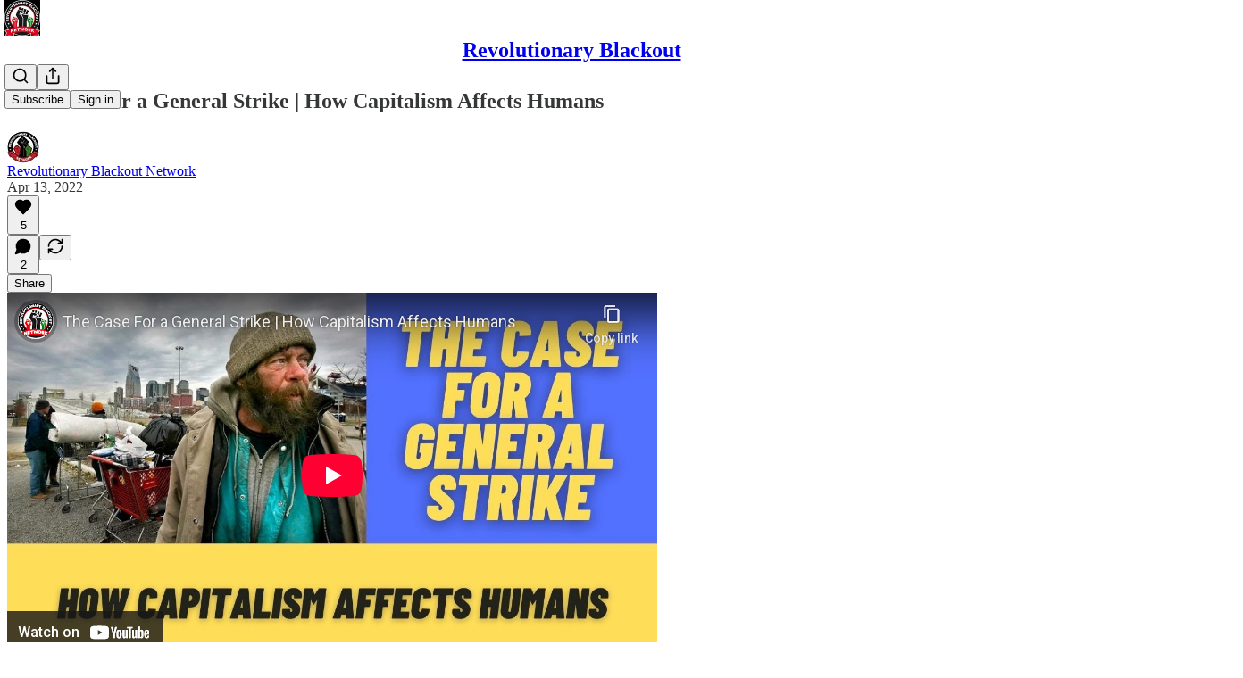

--- FILE ---
content_type: text/html; charset=utf-8
request_url: https://revolutionaryblackout.substack.com/p/the-case-for-a-general-strike-how
body_size: 27295
content:
<!DOCTYPE html>
<html lang="en">
    <head>
        <meta charset="utf-8" />
        <meta name="norton-safeweb-site-verification" content="24usqpep0ejc5w6hod3dulxwciwp0djs6c6ufp96av3t4whuxovj72wfkdjxu82yacb7430qjm8adbd5ezlt4592dq4zrvadcn9j9n-0btgdzpiojfzno16-fnsnu7xd" />
        
        <link rel="preconnect" href="https://substackcdn.com" />
        

        
            <title data-rh="true">The Case For a General Strike | How Capitalism Affects Humans</title>
            
            <meta data-rh="true" property="og:type" content="article"/><meta data-rh="true" property="og:title" content="The Case For a General Strike | How Capitalism Affects Humans"/><meta data-rh="true" name="twitter:title" content="The Case For a General Strike | How Capitalism Affects Humans"/><meta data-rh="true" name="description" content="INDEPENDENT BLACK MEDIA: Deconstructing Corporate Propaganda, Western Hegemony, Geopolitics, Multipolarity, Capitalism, Imperialism &amp; Global South Rising w/ award-winning journalists, authors, politicians, activists, professors, experts &amp; labor organizers"/><meta data-rh="true" property="og:description" content="INDEPENDENT BLACK MEDIA: Deconstructing Corporate Propaganda, Western Hegemony, Geopolitics, Multipolarity, Capitalism, Imperialism &amp; Global South Rising w/ award-winning journalists, authors, politicians, activists, professors, experts &amp; labor organizers"/><meta data-rh="true" name="twitter:description" content="INDEPENDENT BLACK MEDIA: Deconstructing Corporate Propaganda, Western Hegemony, Geopolitics, Multipolarity, Capitalism, Imperialism &amp; Global South Rising w/ award-winning journalists, authors, politicians, activists, professors, experts &amp; labor organizers"/><meta data-rh="true" property="og:image" content="https://substackcdn.com/image/youtube/w_728,c_limit/KbAPxiRTNAs"/><meta data-rh="true" name="twitter:image" content="https://substackcdn.com/image/fetch/$s_!kiiT!,f_auto,q_auto:best,fl_progressive:steep/https%3A%2F%2Frevolutionaryblackout.substack.com%2Fapi%2Fv1%2Fpost_preview%2F52170120%2Ftwitter.jpg%3Fversion%3D4"/><meta data-rh="true" name="twitter:card" content="summary_large_image"/>
            
            
        

        

        <style>
          @layer legacy, tailwind, pencraftReset, pencraft;
        </style>

        
        <link rel="preload" as="style" href="https://substackcdn.com/bundle/theme/main.57ec6396ea4b5be03b65.css" />
        
        
        
        <link rel="preload" as="font" href="https://fonts.gstatic.com/s/spectral/v13/rnCr-xNNww_2s0amA9M5knjsS_ul.woff2" crossorigin />
        

        
            
                <link rel="stylesheet" type="text/css" href="https://substackcdn.com/bundle/static/css/7276.25b99e2d.css" />
            
                <link rel="stylesheet" type="text/css" href="https://substackcdn.com/bundle/static/css/7045.0b7473d2.css" />
            
                <link rel="stylesheet" type="text/css" href="https://substackcdn.com/bundle/static/css/852.9cd7f82f.css" />
            
                <link rel="stylesheet" type="text/css" href="https://substackcdn.com/bundle/static/css/8577.8d59a919.css" />
            
                <link rel="stylesheet" type="text/css" href="https://substackcdn.com/bundle/static/css/2967.9706c5e5.css" />
            
                <link rel="stylesheet" type="text/css" href="https://substackcdn.com/bundle/static/css/5611.463006e7.css" />
            
                <link rel="stylesheet" type="text/css" href="https://substackcdn.com/bundle/static/css/5234.3bc4c4b8.css" />
            
                <link rel="stylesheet" type="text/css" href="https://substackcdn.com/bundle/static/css/5366.448b38a4.css" />
            
                <link rel="stylesheet" type="text/css" href="https://substackcdn.com/bundle/static/css/9605.8595f4dc.css" />
            
                <link rel="stylesheet" type="text/css" href="https://substackcdn.com/bundle/static/css/5136.b664b468.css" />
            
                <link rel="stylesheet" type="text/css" href="https://substackcdn.com/bundle/static/css/main.aba729d8.css" />
            
                <link rel="stylesheet" type="text/css" href="https://substackcdn.com/bundle/static/css/6379.813be60f.css" />
            
                <link rel="stylesheet" type="text/css" href="https://substackcdn.com/bundle/static/css/5136.b664b468.css" />
            
                <link rel="stylesheet" type="text/css" href="https://substackcdn.com/bundle/static/css/9605.8595f4dc.css" />
            
                <link rel="stylesheet" type="text/css" href="https://substackcdn.com/bundle/static/css/5366.448b38a4.css" />
            
                <link rel="stylesheet" type="text/css" href="https://substackcdn.com/bundle/static/css/5234.3bc4c4b8.css" />
            
                <link rel="stylesheet" type="text/css" href="https://substackcdn.com/bundle/static/css/5611.463006e7.css" />
            
                <link rel="stylesheet" type="text/css" href="https://substackcdn.com/bundle/static/css/2967.9706c5e5.css" />
            
                <link rel="stylesheet" type="text/css" href="https://substackcdn.com/bundle/static/css/8577.8d59a919.css" />
            
                <link rel="stylesheet" type="text/css" href="https://substackcdn.com/bundle/static/css/7045.0b7473d2.css" />
            
        

        
        
        
        
        <meta name="viewport" content="width=device-width, initial-scale=1, maximum-scale=1, user-scalable=0, viewport-fit=cover" />
        <meta name="author" content="Revolutionary Blackout Network" />
        <meta property="og:url" content="https://revolutionaryblackout.substack.com/p/the-case-for-a-general-strike-how" />
        
        
        <link rel="canonical" href="https://revolutionaryblackout.substack.com/p/the-case-for-a-general-strike-how" />
        

        

        

        

        
            
                <link rel="shortcut icon" href="https://substackcdn.com/image/fetch/$s_!d0II!,f_auto,q_auto:good,fl_progressive:steep/https%3A%2F%2Fsubstack-post-media.s3.amazonaws.com%2Fpublic%2Fimages%2F7724785f-ffa8-4b82-985e-c426adc4ee1e%2Ffavicon.ico">
            
        
            
                <link rel="icon" type="image/png" sizes="16x16" href="https://substackcdn.com/image/fetch/$s_!Fr7Q!,f_auto,q_auto:good,fl_progressive:steep/https%3A%2F%2Fsubstack-post-media.s3.amazonaws.com%2Fpublic%2Fimages%2F7724785f-ffa8-4b82-985e-c426adc4ee1e%2Ffavicon-16x16.png">
            
        
            
                <link rel="icon" type="image/png" sizes="32x32" href="https://substackcdn.com/image/fetch/$s_!6CG-!,f_auto,q_auto:good,fl_progressive:steep/https%3A%2F%2Fsubstack-post-media.s3.amazonaws.com%2Fpublic%2Fimages%2F7724785f-ffa8-4b82-985e-c426adc4ee1e%2Ffavicon-32x32.png">
            
        
            
                <link rel="icon" type="image/png" sizes="48x48" href="https://substackcdn.com/image/fetch/$s_!0dtX!,f_auto,q_auto:good,fl_progressive:steep/https%3A%2F%2Fsubstack-post-media.s3.amazonaws.com%2Fpublic%2Fimages%2F7724785f-ffa8-4b82-985e-c426adc4ee1e%2Ffavicon-48x48.png">
            
        
            
                <link rel="apple-touch-icon" sizes="57x57" href="https://substackcdn.com/image/fetch/$s_!NsKg!,f_auto,q_auto:good,fl_progressive:steep/https%3A%2F%2Fsubstack-post-media.s3.amazonaws.com%2Fpublic%2Fimages%2F7724785f-ffa8-4b82-985e-c426adc4ee1e%2Fapple-touch-icon-57x57.png">
            
        
            
                <link rel="apple-touch-icon" sizes="60x60" href="https://substackcdn.com/image/fetch/$s_!uf70!,f_auto,q_auto:good,fl_progressive:steep/https%3A%2F%2Fsubstack-post-media.s3.amazonaws.com%2Fpublic%2Fimages%2F7724785f-ffa8-4b82-985e-c426adc4ee1e%2Fapple-touch-icon-60x60.png">
            
        
            
                <link rel="apple-touch-icon" sizes="72x72" href="https://substackcdn.com/image/fetch/$s_!LZQl!,f_auto,q_auto:good,fl_progressive:steep/https%3A%2F%2Fsubstack-post-media.s3.amazonaws.com%2Fpublic%2Fimages%2F7724785f-ffa8-4b82-985e-c426adc4ee1e%2Fapple-touch-icon-72x72.png">
            
        
            
                <link rel="apple-touch-icon" sizes="76x76" href="https://substackcdn.com/image/fetch/$s_!8c0w!,f_auto,q_auto:good,fl_progressive:steep/https%3A%2F%2Fsubstack-post-media.s3.amazonaws.com%2Fpublic%2Fimages%2F7724785f-ffa8-4b82-985e-c426adc4ee1e%2Fapple-touch-icon-76x76.png">
            
        
            
                <link rel="apple-touch-icon" sizes="114x114" href="https://substackcdn.com/image/fetch/$s_!FV8T!,f_auto,q_auto:good,fl_progressive:steep/https%3A%2F%2Fsubstack-post-media.s3.amazonaws.com%2Fpublic%2Fimages%2F7724785f-ffa8-4b82-985e-c426adc4ee1e%2Fapple-touch-icon-114x114.png">
            
        
            
                <link rel="apple-touch-icon" sizes="120x120" href="https://substackcdn.com/image/fetch/$s_!lrQ9!,f_auto,q_auto:good,fl_progressive:steep/https%3A%2F%2Fsubstack-post-media.s3.amazonaws.com%2Fpublic%2Fimages%2F7724785f-ffa8-4b82-985e-c426adc4ee1e%2Fapple-touch-icon-120x120.png">
            
        
            
                <link rel="apple-touch-icon" sizes="144x144" href="https://substackcdn.com/image/fetch/$s_!Dwk0!,f_auto,q_auto:good,fl_progressive:steep/https%3A%2F%2Fsubstack-post-media.s3.amazonaws.com%2Fpublic%2Fimages%2F7724785f-ffa8-4b82-985e-c426adc4ee1e%2Fapple-touch-icon-144x144.png">
            
        
            
                <link rel="apple-touch-icon" sizes="152x152" href="https://substackcdn.com/image/fetch/$s_!AbJ4!,f_auto,q_auto:good,fl_progressive:steep/https%3A%2F%2Fsubstack-post-media.s3.amazonaws.com%2Fpublic%2Fimages%2F7724785f-ffa8-4b82-985e-c426adc4ee1e%2Fapple-touch-icon-152x152.png">
            
        
            
                <link rel="apple-touch-icon" sizes="167x167" href="https://substackcdn.com/image/fetch/$s_!vi7X!,f_auto,q_auto:good,fl_progressive:steep/https%3A%2F%2Fsubstack-post-media.s3.amazonaws.com%2Fpublic%2Fimages%2F7724785f-ffa8-4b82-985e-c426adc4ee1e%2Fapple-touch-icon-167x167.png">
            
        
            
                <link rel="apple-touch-icon" sizes="180x180" href="https://substackcdn.com/image/fetch/$s_!vvDO!,f_auto,q_auto:good,fl_progressive:steep/https%3A%2F%2Fsubstack-post-media.s3.amazonaws.com%2Fpublic%2Fimages%2F7724785f-ffa8-4b82-985e-c426adc4ee1e%2Fapple-touch-icon-180x180.png">
            
        
            
                <link rel="apple-touch-icon" sizes="1024x1024" href="https://substackcdn.com/image/fetch/$s_!4IF8!,f_auto,q_auto:good,fl_progressive:steep/https%3A%2F%2Fsubstack-post-media.s3.amazonaws.com%2Fpublic%2Fimages%2F7724785f-ffa8-4b82-985e-c426adc4ee1e%2Fapple-touch-icon-1024x1024.png">
            
        
            
        
            
        
            
        

        

        
            <link rel="alternate" type="application/rss+xml" href="/feed" title="Revolutionary Blackout"/>
        

        
        
          <style>
            @font-face{font-family:'Spectral';font-style:italic;font-weight:400;font-display:fallback;src:url(https://fonts.gstatic.com/s/spectral/v13/rnCt-xNNww_2s0amA9M8on7mTNmnUHowCw.woff2) format('woff2');unicode-range:U+0301,U+0400-045F,U+0490-0491,U+04B0-04B1,U+2116}@font-face{font-family:'Spectral';font-style:italic;font-weight:400;font-display:fallback;src:url(https://fonts.gstatic.com/s/spectral/v13/rnCt-xNNww_2s0amA9M8onXmTNmnUHowCw.woff2) format('woff2');unicode-range:U+0102-0103,U+0110-0111,U+0128-0129,U+0168-0169,U+01A0-01A1,U+01AF-01B0,U+0300-0301,U+0303-0304,U+0308-0309,U+0323,U+0329,U+1EA0-1EF9,U+20AB}@font-face{font-family:'Spectral';font-style:italic;font-weight:400;font-display:fallback;src:url(https://fonts.gstatic.com/s/spectral/v13/rnCt-xNNww_2s0amA9M8onTmTNmnUHowCw.woff2) format('woff2');unicode-range:U+0100-02AF,U+0304,U+0308,U+0329,U+1E00-1E9F,U+1EF2-1EFF,U+2020,U+20A0-20AB,U+20AD-20CF,U+2113,U+2C60-2C7F,U+A720-A7FF}@font-face{font-family:'Spectral';font-style:italic;font-weight:400;font-display:fallback;src:url(https://fonts.gstatic.com/s/spectral/v13/rnCt-xNNww_2s0amA9M8onrmTNmnUHo.woff2) format('woff2');unicode-range:U+0000-00FF,U+0131,U+0152-0153,U+02BB-02BC,U+02C6,U+02DA,U+02DC,U+0304,U+0308,U+0329,U+2000-206F,U+2074,U+20AC,U+2122,U+2191,U+2193,U+2212,U+2215,U+FEFF,U+FFFD}@font-face{font-family:'Spectral';font-style:normal;font-weight:400;font-display:fallback;src:url(https://fonts.gstatic.com/s/spectral/v13/rnCr-xNNww_2s0amA9M9knjsS_ulYHs.woff2) format('woff2');unicode-range:U+0301,U+0400-045F,U+0490-0491,U+04B0-04B1,U+2116}@font-face{font-family:'Spectral';font-style:normal;font-weight:400;font-display:fallback;src:url(https://fonts.gstatic.com/s/spectral/v13/rnCr-xNNww_2s0amA9M2knjsS_ulYHs.woff2) format('woff2');unicode-range:U+0102-0103,U+0110-0111,U+0128-0129,U+0168-0169,U+01A0-01A1,U+01AF-01B0,U+0300-0301,U+0303-0304,U+0308-0309,U+0323,U+0329,U+1EA0-1EF9,U+20AB}@font-face{font-family:'Spectral';font-style:normal;font-weight:400;font-display:fallback;src:url(https://fonts.gstatic.com/s/spectral/v13/rnCr-xNNww_2s0amA9M3knjsS_ulYHs.woff2) format('woff2');unicode-range:U+0100-02AF,U+0304,U+0308,U+0329,U+1E00-1E9F,U+1EF2-1EFF,U+2020,U+20A0-20AB,U+20AD-20CF,U+2113,U+2C60-2C7F,U+A720-A7FF}@font-face{font-family:'Spectral';font-style:normal;font-weight:400;font-display:fallback;src:url(https://fonts.gstatic.com/s/spectral/v13/rnCr-xNNww_2s0amA9M5knjsS_ul.woff2) format('woff2');unicode-range:U+0000-00FF,U+0131,U+0152-0153,U+02BB-02BC,U+02C6,U+02DA,U+02DC,U+0304,U+0308,U+0329,U+2000-206F,U+2074,U+20AC,U+2122,U+2191,U+2193,U+2212,U+2215,U+FEFF,U+FFFD}@font-face{font-family:'Spectral';font-style:normal;font-weight:600;font-display:fallback;src:url(https://fonts.gstatic.com/s/spectral/v13/rnCs-xNNww_2s0amA9vmtm3FafaPWnIIMrY.woff2) format('woff2');unicode-range:U+0301,U+0400-045F,U+0490-0491,U+04B0-04B1,U+2116}@font-face{font-family:'Spectral';font-style:normal;font-weight:600;font-display:fallback;src:url(https://fonts.gstatic.com/s/spectral/v13/rnCs-xNNww_2s0amA9vmtm3OafaPWnIIMrY.woff2) format('woff2');unicode-range:U+0102-0103,U+0110-0111,U+0128-0129,U+0168-0169,U+01A0-01A1,U+01AF-01B0,U+0300-0301,U+0303-0304,U+0308-0309,U+0323,U+0329,U+1EA0-1EF9,U+20AB}@font-face{font-family:'Spectral';font-style:normal;font-weight:600;font-display:fallback;src:url(https://fonts.gstatic.com/s/spectral/v13/rnCs-xNNww_2s0amA9vmtm3PafaPWnIIMrY.woff2) format('woff2');unicode-range:U+0100-02AF,U+0304,U+0308,U+0329,U+1E00-1E9F,U+1EF2-1EFF,U+2020,U+20A0-20AB,U+20AD-20CF,U+2113,U+2C60-2C7F,U+A720-A7FF}@font-face{font-family:'Spectral';font-style:normal;font-weight:600;font-display:fallback;src:url(https://fonts.gstatic.com/s/spectral/v13/rnCs-xNNww_2s0amA9vmtm3BafaPWnII.woff2) format('woff2');unicode-range:U+0000-00FF,U+0131,U+0152-0153,U+02BB-02BC,U+02C6,U+02DA,U+02DC,U+0304,U+0308,U+0329,U+2000-206F,U+2074,U+20AC,U+2122,U+2191,U+2193,U+2212,U+2215,U+FEFF,U+FFFD}
            
          </style>
        
        

        <style>:root{--color_theme_bg_pop:#99A2F1;--background_pop:#99A2F1;--cover_bg_color:#FFFFFF;--cover_bg_color_secondary:#f0f0f0;--background_pop_darken:#838eee;--print_on_pop:#ffffff;--color_theme_bg_pop_darken:#838eee;--color_theme_print_on_pop:#ffffff;--color_theme_bg_pop_20:rgba(153, 162, 241, 0.2);--color_theme_bg_pop_30:rgba(153, 162, 241, 0.3);--print_pop:#99a2f1;--color_theme_accent:#99a2f1;--cover_print_primary:#363737;--cover_print_secondary:#757575;--cover_print_tertiary:#b6b6b6;--cover_border_color:#99a2f1;--home_hero:newspaper;--home_posts:list;--background_contrast_1:#f0f0f0;--background_contrast_2:#dddddd;--background_contrast_3:#b7b7b7;--background_contrast_4:#929292;--background_contrast_5:#515151;--color_theme_detail:#e6e6e6;--background_contrast_pop:rgba(153, 162, 241, 0.4);--color_theme_bg_contrast_pop:rgba(153, 162, 241, 0.4);--theme_bg_is_dark:0;--background_pop_rgb:153, 162, 241;--color_theme_bg_pop_rgb:153, 162, 241;--color_theme_accent_rgb:153, 162, 241;}</style>

        
            <link rel="stylesheet" href="https://substackcdn.com/bundle/theme/main.57ec6396ea4b5be03b65.css" />
        

        <style></style>

        

        

        

        
    </head>

    <body class="">
        

        

        

        

        

        

        <div id="entry">
            <div id="main" class="main typography use-theme-bg"><div class="pencraft pc-display-contents pc-reset pubTheme-yiXxQA"><div data-testid="navbar" class="main-menu"><div class="mainMenuContent-DME8DR"><div style="position:relative;height:71px;" class="pencraft pc-display-flex pc-gap-12 pc-paddingLeft-20 pc-paddingRight-20 pc-justifyContent-space-between pc-alignItems-center pc-reset border-bottom-detail-k1F6C4 topBar-pIF0J1"><div style="flex-basis:0px;flex-grow:1;" class="logoContainer-p12gJb"><a href="/" native class="pencraft pc-display-contents pc-reset"><div draggable="false" class="pencraft pc-display-flex pc-position-relative pc-reset"><div style="width:40px;height:40px;" class="pencraft pc-display-flex pc-reset bg-white-ZBV5av pc-borderRadius-sm overflow-hidden-WdpwT6 sizing-border-box-DggLA4"><picture><source type="image/webp" srcset="https://substackcdn.com/image/fetch/$s_!Z-mg!,w_80,h_80,c_fill,f_webp,q_auto:good,fl_progressive:steep,g_auto/https%3A%2F%2Fsubstack-post-media.s3.amazonaws.com%2Fpublic%2Fimages%2Fa9fd3a9d-e360-4deb-b293-6444319327e7_400x400.png"/><img src="https://substackcdn.com/image/fetch/$s_!Z-mg!,w_80,h_80,c_fill,f_auto,q_auto:good,fl_progressive:steep,g_auto/https%3A%2F%2Fsubstack-post-media.s3.amazonaws.com%2Fpublic%2Fimages%2Fa9fd3a9d-e360-4deb-b293-6444319327e7_400x400.png" sizes="100vw" alt="Revolutionary Blackout" width="80" height="80" style="width:40px;height:40px;" draggable="false" class="img-OACg1c object-fit-cover-u4ReeV pencraft pc-reset"/></picture></div></div></a></div><div style="flex-grow:0;" class="titleContainer-DJYq5v"><h1 class="pencraft pc-reset font-pub-headings-FE5byy reset-IxiVJZ title-oOnUGd"><a href="/" class="pencraft pc-display-contents pc-reset">Revolutionary Blackout</a></h1></div><div style="flex-basis:0px;flex-grow:1;" class="pencraft pc-display-flex pc-justifyContent-flex-end pc-alignItems-center pc-reset"><div class="buttonsContainer-SJBuep"><div class="pencraft pc-display-flex pc-gap-8 pc-justifyContent-flex-end pc-alignItems-center pc-reset navbar-buttons"><div class="pencraft pc-display-flex pc-gap-4 pc-reset"><span data-state="closed"><button tabindex="0" type="button" aria-label="Search" class="pencraft pc-reset pencraft iconButton-mq_Et5 iconButtonBase-dJGHgN buttonBase-GK1x3M buttonStyle-r7yGCK size_md-gCDS3o priority_tertiary-rlke8z"><svg xmlns="http://www.w3.org/2000/svg" width="20" height="20" viewBox="0 0 24 24" fill="none" stroke="currentColor" stroke-width="2" stroke-linecap="round" stroke-linejoin="round" class="lucide lucide-search"><circle cx="11" cy="11" r="8"></circle><path d="m21 21-4.3-4.3"></path></svg></button></span><button tabindex="0" type="button" aria-label="Share Publication" id="headlessui-menu-button-P0-5" aria-haspopup="menu" aria-expanded="false" data-headlessui-state class="pencraft pc-reset pencraft iconButton-mq_Et5 iconButtonBase-dJGHgN buttonBase-GK1x3M buttonStyle-r7yGCK size_md-gCDS3o priority_tertiary-rlke8z"><svg xmlns="http://www.w3.org/2000/svg" width="20" height="20" viewBox="0 0 24 24" fill="none" stroke="currentColor" stroke-width="2" stroke-linecap="round" stroke-linejoin="round" class="lucide lucide-share"><path d="M4 12v8a2 2 0 0 0 2 2h12a2 2 0 0 0 2-2v-8"></path><polyline points="16 6 12 2 8 6"></polyline><line x1="12" x2="12" y1="2" y2="15"></line></svg></button></div><button tabindex="0" type="button" data-testid="noncontributor-cta-button" class="pencraft pc-reset pencraft buttonBase-GK1x3M buttonText-X0uSmG buttonStyle-r7yGCK priority_primary-RfbeYt size_md-gCDS3o">Subscribe</button><button tabindex="0" type="button" native data-href="https://substack.com/sign-in?redirect=%2Fp%2Fthe-case-for-a-general-strike-how&amp;for_pub=revolutionaryblackout" class="pencraft pc-reset pencraft buttonBase-GK1x3M buttonText-X0uSmG buttonStyle-r7yGCK priority_tertiary-rlke8z size_md-gCDS3o">Sign in</button></div></div></div></div></div><div style="height:72px;"></div></div></div><div><script type="application/ld+json">{"@context":"https://schema.org","@type":"NewsArticle","url":"https://revolutionaryblackout.substack.com/p/the-case-for-a-general-strike-how","mainEntityOfPage":"https://revolutionaryblackout.substack.com/p/the-case-for-a-general-strike-how","headline":"The Case For a General Strike | How Capitalism Affects Humans","description":"","image":[{"@type":"ImageObject","url":"https://substackcdn.com/image/youtube/w_728,c_limit/KbAPxiRTNAs"}],"datePublished":"2022-04-13T20:07:31+00:00","dateModified":"2022-04-13T20:07:31+00:00","isAccessibleForFree":true,"author":[{"@type":"Person","name":"Revolutionary Blackout Network","url":"https://substack.com/@revolutionaryblackout","description":"Revolutionary Blackout is a black-led group of activists, organizers, and political educators. Propaganda Busters. Political Education. Mutual Aid. Building Community.","identifier":"user:42482650","sameAs":["https://twitter.com/RevBlackNetwork"],"image":{"@type":"ImageObject","contentUrl":"https://substackcdn.com/image/fetch/$s_!HyXz!,f_auto,q_auto:good,fl_progressive:steep/https%3A%2F%2Fbucketeer-e05bbc84-baa3-437e-9518-adb32be77984.s3.amazonaws.com%2Fpublic%2Fimages%2Fedc00b9c-e2f1-4212-9d40-51fe6989b5e8_680x680.jpeg","thumbnailUrl":"https://substackcdn.com/image/fetch/$s_!HyXz!,w_128,h_128,c_limit,f_auto,q_auto:good,fl_progressive:steep/https%3A%2F%2Fbucketeer-e05bbc84-baa3-437e-9518-adb32be77984.s3.amazonaws.com%2Fpublic%2Fimages%2Fedc00b9c-e2f1-4212-9d40-51fe6989b5e8_680x680.jpeg"}}],"publisher":{"@type":"Organization","name":"Revolutionary Blackout","url":"https://revolutionaryblackout.substack.com","description":"INDEPENDENT BLACK MEDIA: Deconstructing Corporate Propaganda, Western Hegemony, Geopolitics, Multipolarity, Capitalism, Imperialism & Global South Rising w/ award-winning journalists, authors, politicians, activists, professors, experts & labor organizers","interactionStatistic":{"@type":"InteractionCounter","name":"Subscribers","interactionType":"https://schema.org/SubscribeAction","userInteractionCount":1000},"identifier":"pub:841047","logo":{"@type":"ImageObject","url":"https://substackcdn.com/image/fetch/$s_!Z-mg!,f_auto,q_auto:good,fl_progressive:steep/https%3A%2F%2Fsubstack-post-media.s3.amazonaws.com%2Fpublic%2Fimages%2Fa9fd3a9d-e360-4deb-b293-6444319327e7_400x400.png","contentUrl":"https://substackcdn.com/image/fetch/$s_!Z-mg!,f_auto,q_auto:good,fl_progressive:steep/https%3A%2F%2Fsubstack-post-media.s3.amazonaws.com%2Fpublic%2Fimages%2Fa9fd3a9d-e360-4deb-b293-6444319327e7_400x400.png","thumbnailUrl":"https://substackcdn.com/image/fetch/$s_!Z-mg!,w_128,h_128,c_limit,f_auto,q_auto:good,fl_progressive:steep/https%3A%2F%2Fsubstack-post-media.s3.amazonaws.com%2Fpublic%2Fimages%2Fa9fd3a9d-e360-4deb-b293-6444319327e7_400x400.png"},"image":{"@type":"ImageObject","url":"https://substackcdn.com/image/fetch/$s_!Z-mg!,f_auto,q_auto:good,fl_progressive:steep/https%3A%2F%2Fsubstack-post-media.s3.amazonaws.com%2Fpublic%2Fimages%2Fa9fd3a9d-e360-4deb-b293-6444319327e7_400x400.png","contentUrl":"https://substackcdn.com/image/fetch/$s_!Z-mg!,f_auto,q_auto:good,fl_progressive:steep/https%3A%2F%2Fsubstack-post-media.s3.amazonaws.com%2Fpublic%2Fimages%2Fa9fd3a9d-e360-4deb-b293-6444319327e7_400x400.png","thumbnailUrl":"https://substackcdn.com/image/fetch/$s_!Z-mg!,w_128,h_128,c_limit,f_auto,q_auto:good,fl_progressive:steep/https%3A%2F%2Fsubstack-post-media.s3.amazonaws.com%2Fpublic%2Fimages%2Fa9fd3a9d-e360-4deb-b293-6444319327e7_400x400.png"},"sameAs":["https://twitter.com/RevBlackNetwork"]},"interactionStatistic":[{"@type":"InteractionCounter","interactionType":"https://schema.org/LikeAction","userInteractionCount":5},{"@type":"InteractionCounter","interactionType":"https://schema.org/ShareAction","userInteractionCount":0},{"@type":"InteractionCounter","interactionType":"https://schema.org/CommentAction","userInteractionCount":2}]}</script><div aria-label="Post" role="main" class="single-post-container"><div class="container"><div class="single-post"><div class="pencraft pc-display-contents pc-reset pubTheme-yiXxQA"><article class="typography newsletter-post post"><div role="region" aria-label="Post header" class="post-header"><h1 dir="auto" class="post-title published title-X77sOw">The Case For a General Strike | How Capitalism Affects Humans</h1><div aria-label="Post UFI" role="region" class="pencraft pc-display-flex pc-flexDirection-column pc-paddingBottom-16 pc-reset"><div class="pencraft pc-display-flex pc-flexDirection-column pc-paddingTop-16 pc-paddingBottom-16 pc-reset"><div class="pencraft pc-display-flex pc-gap-12 pc-alignItems-center pc-reset byline-wrapper"><div class="pencraft pc-display-flex pc-reset"><div class="pencraft pc-display-flex pc-flexDirection-row pc-gap-8 pc-alignItems-center pc-justifyContent-flex-start pc-reset"><div style="--scale:36px;--offset:9px;--border-width:4.5px;" class="pencraft pc-display-flex pc-flexDirection-row pc-alignItems-center pc-justifyContent-flex-start pc-reset ltr-qDBmby"><a href="https://substack.com/@revolutionaryblackout" aria-label="View Revolutionary Blackout Network's profile" class="pencraft pc-display-contents pc-reset"><div style="--scale:36px;" tabindex="0" class="pencraft pc-display-flex pc-width-36 pc-height-36 pc-justifyContent-center pc-alignItems-center pc-position-relative pc-reset bg-secondary-UUD3_J flex-auto-j3S2WA animate-XFJxE4 outline-detail-vcQLyr pc-borderRadius-full overflow-hidden-WdpwT6 sizing-border-box-DggLA4 pressable-sm-YIJFKJ showFocus-sk_vEm container-TAtrWj interactive-UkK0V6 avatar-u8q6xB last-JfNEJ_"><div style="--scale:36px;" title="Revolutionary Blackout Network" class="pencraft pc-display-flex pc-width-36 pc-height-36 pc-justifyContent-center pc-alignItems-center pc-position-relative pc-reset bg-secondary-UUD3_J flex-auto-j3S2WA outline-detail-vcQLyr pc-borderRadius-full overflow-hidden-WdpwT6 sizing-border-box-DggLA4 container-TAtrWj"><picture><source type="image/webp" srcset="https://substackcdn.com/image/fetch/$s_!HyXz!,w_36,h_36,c_fill,f_webp,q_auto:good,fl_progressive:steep/https%3A%2F%2Fbucketeer-e05bbc84-baa3-437e-9518-adb32be77984.s3.amazonaws.com%2Fpublic%2Fimages%2Fedc00b9c-e2f1-4212-9d40-51fe6989b5e8_680x680.jpeg 36w, https://substackcdn.com/image/fetch/$s_!HyXz!,w_72,h_72,c_fill,f_webp,q_auto:good,fl_progressive:steep/https%3A%2F%2Fbucketeer-e05bbc84-baa3-437e-9518-adb32be77984.s3.amazonaws.com%2Fpublic%2Fimages%2Fedc00b9c-e2f1-4212-9d40-51fe6989b5e8_680x680.jpeg 72w, https://substackcdn.com/image/fetch/$s_!HyXz!,w_108,h_108,c_fill,f_webp,q_auto:good,fl_progressive:steep/https%3A%2F%2Fbucketeer-e05bbc84-baa3-437e-9518-adb32be77984.s3.amazonaws.com%2Fpublic%2Fimages%2Fedc00b9c-e2f1-4212-9d40-51fe6989b5e8_680x680.jpeg 108w" sizes="36px"/><img src="https://substackcdn.com/image/fetch/$s_!HyXz!,w_36,h_36,c_fill,f_auto,q_auto:good,fl_progressive:steep/https%3A%2F%2Fbucketeer-e05bbc84-baa3-437e-9518-adb32be77984.s3.amazonaws.com%2Fpublic%2Fimages%2Fedc00b9c-e2f1-4212-9d40-51fe6989b5e8_680x680.jpeg" sizes="36px" alt="Revolutionary Blackout Network's avatar" srcset="https://substackcdn.com/image/fetch/$s_!HyXz!,w_36,h_36,c_fill,f_auto,q_auto:good,fl_progressive:steep/https%3A%2F%2Fbucketeer-e05bbc84-baa3-437e-9518-adb32be77984.s3.amazonaws.com%2Fpublic%2Fimages%2Fedc00b9c-e2f1-4212-9d40-51fe6989b5e8_680x680.jpeg 36w, https://substackcdn.com/image/fetch/$s_!HyXz!,w_72,h_72,c_fill,f_auto,q_auto:good,fl_progressive:steep/https%3A%2F%2Fbucketeer-e05bbc84-baa3-437e-9518-adb32be77984.s3.amazonaws.com%2Fpublic%2Fimages%2Fedc00b9c-e2f1-4212-9d40-51fe6989b5e8_680x680.jpeg 72w, https://substackcdn.com/image/fetch/$s_!HyXz!,w_108,h_108,c_fill,f_auto,q_auto:good,fl_progressive:steep/https%3A%2F%2Fbucketeer-e05bbc84-baa3-437e-9518-adb32be77984.s3.amazonaws.com%2Fpublic%2Fimages%2Fedc00b9c-e2f1-4212-9d40-51fe6989b5e8_680x680.jpeg 108w" width="36" height="36" draggable="false" class="img-OACg1c object-fit-cover-u4ReeV pencraft pc-reset"/></picture></div></div></a></div></div></div><div class="pencraft pc-display-flex pc-flexDirection-column pc-reset"><div class="pencraft pc-reset color-pub-primary-text-NyXPlw line-height-20-t4M0El font-meta-MWBumP size-11-NuY2Zx weight-medium-fw81nC transform-uppercase-yKDgcq reset-IxiVJZ meta-EgzBVA"><span data-state="closed"><a href="https://substack.com/@revolutionaryblackout" class="pencraft pc-reset decoration-hover-underline-ClDVRM reset-IxiVJZ">Revolutionary Blackout Network</a></span></div><div class="pencraft pc-display-flex pc-gap-4 pc-reset"><div class="pencraft pc-reset color-pub-secondary-text-hGQ02T line-height-20-t4M0El font-meta-MWBumP size-11-NuY2Zx weight-medium-fw81nC transform-uppercase-yKDgcq reset-IxiVJZ meta-EgzBVA">Apr 13, 2022</div></div></div></div></div><div class="pencraft pc-display-flex pc-gap-16 pc-paddingTop-16 pc-paddingBottom-16 pc-justifyContent-space-between pc-alignItems-center pc-reset flex-grow-rzmknG border-top-detail-themed-k9TZAY border-bottom-detail-themed-Ua9186 post-ufi"><div class="pencraft pc-display-flex pc-gap-8 pc-reset"><div class="like-button-container post-ufi-button style-button"><button tabindex="0" type="button" aria-label="Like (5)" aria-pressed="false" class="pencraft pc-reset pencraft post-ufi-button style-button has-label with-border"><svg role="img" style="height:20px;width:20px;" width="20" height="20" viewBox="0 0 24 24" fill="#000000" stroke-width="2" stroke="#000" xmlns="http://www.w3.org/2000/svg" class="icon"><g><title></title><svg xmlns="http://www.w3.org/2000/svg" width="24" height="24" viewBox="0 0 24 24" stroke-width="2" stroke-linecap="round" stroke-linejoin="round" class="lucide lucide-heart"><path d="M19 14c1.49-1.46 3-3.21 3-5.5A5.5 5.5 0 0 0 16.5 3c-1.76 0-3 .5-4.5 2-1.5-1.5-2.74-2-4.5-2A5.5 5.5 0 0 0 2 8.5c0 2.3 1.5 4.05 3 5.5l7 7Z"></path></svg></g></svg><div class="label">5</div></button></div><button tabindex="0" type="button" aria-label="View comments (2)" data-href="https://revolutionaryblackout.substack.com/p/the-case-for-a-general-strike-how/comments" class="pencraft pc-reset pencraft post-ufi-button style-button post-ufi-comment-button has-label with-border"><svg role="img" style="height:20px;width:20px;" width="20" height="20" viewBox="0 0 24 24" fill="#000000" stroke-width="2" stroke="#000" xmlns="http://www.w3.org/2000/svg" class="icon"><g><title></title><svg xmlns="http://www.w3.org/2000/svg" width="24" height="24" viewBox="0 0 24 24" stroke-width="2" stroke-linecap="round" stroke-linejoin="round" class="lucide lucide-message-circle"><path d="M7.9 20A9 9 0 1 0 4 16.1L2 22Z"></path></svg></g></svg><div class="label">2</div></button><button tabindex="0" type="button" class="pencraft pc-reset pencraft post-ufi-button style-button no-label with-border"><svg role="img" style="height:20px;width:20px;" width="20" height="20" viewBox="0 0 24 24" fill="none" stroke-width="2" stroke="#000" xmlns="http://www.w3.org/2000/svg" class="icon"><g><title></title><path d="M21 3V8M21 8H16M21 8L18 5.29962C16.7056 4.14183 15.1038 3.38328 13.3879 3.11547C11.6719 2.84766 9.9152 3.08203 8.32951 3.79031C6.74382 4.49858 5.39691 5.65051 4.45125 7.10715C3.5056 8.5638 3.00158 10.2629 3 11.9996M3 21V16M3 16H8M3 16L6 18.7C7.29445 19.8578 8.89623 20.6163 10.6121 20.8841C12.3281 21.152 14.0848 20.9176 15.6705 20.2093C17.2562 19.501 18.6031 18.3491 19.5487 16.8925C20.4944 15.4358 20.9984 13.7367 21 12" stroke-linecap="round" stroke-linejoin="round"></path></g></svg></button></div><div class="pencraft pc-display-flex pc-gap-8 pc-reset"><button tabindex="0" type="button" class="pencraft pc-reset pencraft post-ufi-button style-button has-label with-border"><div class="label">Share</div></button></div></div></div></div><div class="visibility-check"></div><div><div class="available-content"><div dir="auto" class="body markup"><div id="youtube2-KbAPxiRTNAs" data-attrs="{&quot;videoId&quot;:&quot;KbAPxiRTNAs&quot;,&quot;startTime&quot;:null,&quot;endTime&quot;:null}" data-component-name="Youtube2ToDOM" class="youtube-wrap"><div class="youtube-inner"><iframe src="https://www.youtube-nocookie.com/embed/KbAPxiRTNAs?rel=0&amp;autoplay=0&amp;showinfo=0&amp;enablejsapi=0" frameborder="0" loading="lazy" gesture="media" allow="autoplay; fullscreen" allowautoplay="true" allowfullscreen="true" width="728" height="409"></iframe></div></div></div></div><div class="visibility-check"></div><div class="post-footer"><div class="pencraft pc-display-flex pc-gap-16 pc-paddingTop-16 pc-paddingBottom-16 pc-justifyContent-space-between pc-alignItems-center pc-reset flex-grow-rzmknG border-top-detail-themed-k9TZAY border-bottom-detail-themed-Ua9186 post-ufi"><div class="pencraft pc-display-flex pc-gap-8 pc-reset"><div class="like-button-container post-ufi-button style-button"><button tabindex="0" type="button" aria-label="Like (5)" aria-pressed="false" class="pencraft pc-reset pencraft post-ufi-button style-button has-label with-border"><svg role="img" style="height:20px;width:20px;" width="20" height="20" viewBox="0 0 24 24" fill="#000000" stroke-width="2" stroke="#000" xmlns="http://www.w3.org/2000/svg" class="icon"><g><title></title><svg xmlns="http://www.w3.org/2000/svg" width="24" height="24" viewBox="0 0 24 24" stroke-width="2" stroke-linecap="round" stroke-linejoin="round" class="lucide lucide-heart"><path d="M19 14c1.49-1.46 3-3.21 3-5.5A5.5 5.5 0 0 0 16.5 3c-1.76 0-3 .5-4.5 2-1.5-1.5-2.74-2-4.5-2A5.5 5.5 0 0 0 2 8.5c0 2.3 1.5 4.05 3 5.5l7 7Z"></path></svg></g></svg><div class="label">5</div></button></div><button tabindex="0" type="button" aria-label="View comments (2)" data-href="https://revolutionaryblackout.substack.com/p/the-case-for-a-general-strike-how/comments" class="pencraft pc-reset pencraft post-ufi-button style-button post-ufi-comment-button has-label with-border"><svg role="img" style="height:20px;width:20px;" width="20" height="20" viewBox="0 0 24 24" fill="#000000" stroke-width="2" stroke="#000" xmlns="http://www.w3.org/2000/svg" class="icon"><g><title></title><svg xmlns="http://www.w3.org/2000/svg" width="24" height="24" viewBox="0 0 24 24" stroke-width="2" stroke-linecap="round" stroke-linejoin="round" class="lucide lucide-message-circle"><path d="M7.9 20A9 9 0 1 0 4 16.1L2 22Z"></path></svg></g></svg><div class="label">2</div></button><button tabindex="0" type="button" class="pencraft pc-reset pencraft post-ufi-button style-button no-label with-border"><svg role="img" style="height:20px;width:20px;" width="20" height="20" viewBox="0 0 24 24" fill="none" stroke-width="2" stroke="#000" xmlns="http://www.w3.org/2000/svg" class="icon"><g><title></title><path d="M21 3V8M21 8H16M21 8L18 5.29962C16.7056 4.14183 15.1038 3.38328 13.3879 3.11547C11.6719 2.84766 9.9152 3.08203 8.32951 3.79031C6.74382 4.49858 5.39691 5.65051 4.45125 7.10715C3.5056 8.5638 3.00158 10.2629 3 11.9996M3 21V16M3 16H8M3 16L6 18.7C7.29445 19.8578 8.89623 20.6163 10.6121 20.8841C12.3281 21.152 14.0848 20.9176 15.6705 20.2093C17.2562 19.501 18.6031 18.3491 19.5487 16.8925C20.4944 15.4358 20.9984 13.7367 21 12" stroke-linecap="round" stroke-linejoin="round"></path></g></svg></button></div><div class="pencraft pc-display-flex pc-gap-8 pc-reset"><button tabindex="0" type="button" class="pencraft pc-reset pencraft post-ufi-button style-button has-label with-border"><div class="label">Share</div></button></div></div></div></div></article></div></div></div><div class="pencraft pc-display-contents pc-reset pubTheme-yiXxQA"><div class="visibility-check"></div><div id="discussion" class="pencraft pc-display-flex pc-flexDirection-column pc-gap-16 pc-paddingTop-32 pc-paddingBottom-32 pc-reset"><div class="pencraft pc-display-flex pc-flexDirection-column pc-gap-32 pc-reset container"><h4 class="pencraft pc-reset line-height-24-jnGwiv font-display-nhmvtD size-20-P_cSRT weight-bold-DmI9lw reset-IxiVJZ">Discussion about this post</h4><div class="pencraft pc-alignSelf-flex-start pc-reset"><div class="pencraft pc-display-flex pc-flexDirection-column pc-position-relative pc-minWidth-0 pc-reset bg-primary-zk6FDl outline-detail-vcQLyr pc-borderRadius-sm overflow-hidden-WdpwT6"><div dir="ltr" data-orientation="horizontal" class="pencraft pc-display-flex pc-flexDirection-column pc-reset flex-grow-rzmknG"><div style="outline:none;" tabindex="-1" aria-label="Select discussion type" role="tablist" aria-orientation="horizontal" data-orientation="horizontal" class="pencraft pc-display-flex pc-gap-4 pc-padding-4 pc-position-relative pc-reset cursor-default-flE2S1 pc-borderRadius-sm overflow-auto-7WTsTi scrollBar-hidden-HcAIpI"><button tabindex="-1" type="button" role="tab" aria-selected="true" aria-controls="radix-P0-58-content-comments" data-state="active" id="radix-P0-58-trigger-comments" data-orientation="horizontal" data-radix-collection-item class="pencraft pc-reset flex-auto-j3S2WA pencraft segment-j4TeZ4 buttonBase-GK1x3M buttonText-X0uSmG buttonStyle-r7yGCK priority_quaternary-kpMibu size_sm-G3LciD">Comments</button><button tabindex="-1" type="button" role="tab" aria-selected="false" aria-controls="radix-P0-58-content-restacks" data-state="inactive" id="radix-P0-58-trigger-restacks" data-orientation="horizontal" data-radix-collection-item class="pencraft pc-reset flex-auto-j3S2WA pencraft segment-j4TeZ4 buttonBase-GK1x3M buttonText-X0uSmG buttonStyle-r7yGCK priority_quaternary-kpMibu size_sm-G3LciD">Restacks</button><div class="pencraft pc-position-absolute pc-height-32 pc-reset bg-secondary-UUD3_J pc-borderRadius-xs sizing-border-box-DggLA4 highlight-U002IP"></div></div></div><div class="pencraft pc-display-flex pc-alignItems-center pc-reset arrowButtonContainer-O4uSiH arrowButtonOverlaidContainer-t10AyH left-Tg8vqp"><div class="overlay-zrMCxn primary-lv_sOW"></div></div><div class="pencraft pc-display-flex pc-alignItems-center pc-reset arrowButtonContainer-O4uSiH arrowButtonOverlaidContainer-t10AyH right-i3oWGi"><div class="overlay-zrMCxn primary-lv_sOW"></div></div></div></div></div><div class="single-post-section comments-section"><div class="container"><div class="visibility-check"></div><div data-test-id="comment-input" class="pencraft pc-display-flex pc-reset flex-grow-rzmknG"><form class="form-CkZ7Kt"><div style="--scale:32px;" class="pencraft pc-display-flex pc-width-32 pc-height-32 pc-justifyContent-center pc-alignItems-center pc-position-relative pc-reset bg-secondary-UUD3_J flex-auto-j3S2WA outline-detail-vcQLyr pc-borderRadius-full overflow-hidden-WdpwT6 sizing-border-box-DggLA4 container-TAtrWj"><div style="--scale:32px;" title="User" class="pencraft pc-display-flex pc-width-32 pc-height-32 pc-justifyContent-center pc-alignItems-center pc-position-relative pc-reset bg-secondary-UUD3_J flex-auto-j3S2WA outline-detail-vcQLyr pc-borderRadius-full overflow-hidden-WdpwT6 sizing-border-box-DggLA4 container-TAtrWj"><picture><source type="image/webp" srcset="https://substackcdn.com/image/fetch/$s_!TnFC!,w_32,h_32,c_fill,f_webp,q_auto:good,fl_progressive:steep/https%3A%2F%2Fsubstack.com%2Fimg%2Favatars%2Fdefault-light.png 32w, https://substackcdn.com/image/fetch/$s_!TnFC!,w_64,h_64,c_fill,f_webp,q_auto:good,fl_progressive:steep/https%3A%2F%2Fsubstack.com%2Fimg%2Favatars%2Fdefault-light.png 64w, https://substackcdn.com/image/fetch/$s_!TnFC!,w_96,h_96,c_fill,f_webp,q_auto:good,fl_progressive:steep/https%3A%2F%2Fsubstack.com%2Fimg%2Favatars%2Fdefault-light.png 96w" sizes="32px"/><img src="https://substackcdn.com/image/fetch/$s_!TnFC!,w_32,h_32,c_fill,f_auto,q_auto:good,fl_progressive:steep/https%3A%2F%2Fsubstack.com%2Fimg%2Favatars%2Fdefault-light.png" sizes="32px" alt="User's avatar" srcset="https://substackcdn.com/image/fetch/$s_!TnFC!,w_32,h_32,c_fill,f_auto,q_auto:good,fl_progressive:steep/https%3A%2F%2Fsubstack.com%2Fimg%2Favatars%2Fdefault-light.png 32w, https://substackcdn.com/image/fetch/$s_!TnFC!,w_64,h_64,c_fill,f_auto,q_auto:good,fl_progressive:steep/https%3A%2F%2Fsubstack.com%2Fimg%2Favatars%2Fdefault-light.png 64w, https://substackcdn.com/image/fetch/$s_!TnFC!,w_96,h_96,c_fill,f_auto,q_auto:good,fl_progressive:steep/https%3A%2F%2Fsubstack.com%2Fimg%2Favatars%2Fdefault-light.png 96w" width="32" height="32" draggable="false" class="img-OACg1c object-fit-cover-u4ReeV pencraft pc-reset"/></picture></div></div><div class="pencraft pc-display-flex pc-flexDirection-column pc-gap-8 pc-reset flex-grow-rzmknG"><textarea name="body" placeholder="Write a comment..." aria-label="Write a comment..." rows="4" class="pencraft input-qHk4bN autogrowing-_ipn9Y textarea-GbEjRX inputText-pV_yWb"></textarea><div data-state="closed" class="pencraft pc-display-flex pc-flexDirection-column pc-reset overflow-hidden-WdpwT6"></div></div></form></div><div class="comment-list post-page-root-comment-list"><div class="comment-list-items"><div class="comment"><div id="comment-6059954" class="comment-anchor"></div><div id="comment-6059954-reply" class="comment-anchor"></div><div role="article" aria-label="Comment by Tina Krauz" class="pencraft pc-display-flex pc-gap-12 pc-paddingBottom-12 pc-reset comment-content"><div class="pencraft pc-display-flex pc-flexDirection-column pc-reset"><a href="https://substack.com/profile/2425722-tina-krauz?utm_source=comment" aria-label="View Tina Krauz's profile" class="pencraft pc-display-contents pc-reset"><div style="--scale:32px;" tabindex="0" class="pencraft pc-display-flex pc-width-32 pc-height-32 pc-justifyContent-center pc-alignItems-center pc-position-relative pc-reset bg-secondary-UUD3_J flex-auto-j3S2WA animate-XFJxE4 outline-detail-vcQLyr pc-borderRadius-full overflow-hidden-WdpwT6 sizing-border-box-DggLA4 pressable-sm-YIJFKJ showFocus-sk_vEm container-TAtrWj interactive-UkK0V6"><div style="--scale:32px;" title="Tina Krauz" class="pencraft pc-display-flex pc-width-32 pc-height-32 pc-justifyContent-center pc-alignItems-center pc-position-relative pc-reset bg-secondary-UUD3_J flex-auto-j3S2WA outline-detail-vcQLyr pc-borderRadius-full overflow-hidden-WdpwT6 sizing-border-box-DggLA4 container-TAtrWj"><picture><source type="image/webp" srcset="https://substackcdn.com/image/fetch/$s_!M2if!,w_32,h_32,c_fill,f_webp,q_auto:good,fl_progressive:steep/https%3A%2F%2Fbucketeer-e05bbc84-baa3-437e-9518-adb32be77984.s3.amazonaws.com%2Fpublic%2Fimages%2F5120f8ed-26ae-4506-b0ff-2b641e17fdd8_388x703.jpeg 32w, https://substackcdn.com/image/fetch/$s_!M2if!,w_64,h_64,c_fill,f_webp,q_auto:good,fl_progressive:steep/https%3A%2F%2Fbucketeer-e05bbc84-baa3-437e-9518-adb32be77984.s3.amazonaws.com%2Fpublic%2Fimages%2F5120f8ed-26ae-4506-b0ff-2b641e17fdd8_388x703.jpeg 64w, https://substackcdn.com/image/fetch/$s_!M2if!,w_96,h_96,c_fill,f_webp,q_auto:good,fl_progressive:steep/https%3A%2F%2Fbucketeer-e05bbc84-baa3-437e-9518-adb32be77984.s3.amazonaws.com%2Fpublic%2Fimages%2F5120f8ed-26ae-4506-b0ff-2b641e17fdd8_388x703.jpeg 96w" sizes="32px"/><img src="https://substackcdn.com/image/fetch/$s_!M2if!,w_32,h_32,c_fill,f_auto,q_auto:good,fl_progressive:steep/https%3A%2F%2Fbucketeer-e05bbc84-baa3-437e-9518-adb32be77984.s3.amazonaws.com%2Fpublic%2Fimages%2F5120f8ed-26ae-4506-b0ff-2b641e17fdd8_388x703.jpeg" sizes="32px" alt="Tina Krauz's avatar" srcset="https://substackcdn.com/image/fetch/$s_!M2if!,w_32,h_32,c_fill,f_auto,q_auto:good,fl_progressive:steep/https%3A%2F%2Fbucketeer-e05bbc84-baa3-437e-9518-adb32be77984.s3.amazonaws.com%2Fpublic%2Fimages%2F5120f8ed-26ae-4506-b0ff-2b641e17fdd8_388x703.jpeg 32w, https://substackcdn.com/image/fetch/$s_!M2if!,w_64,h_64,c_fill,f_auto,q_auto:good,fl_progressive:steep/https%3A%2F%2Fbucketeer-e05bbc84-baa3-437e-9518-adb32be77984.s3.amazonaws.com%2Fpublic%2Fimages%2F5120f8ed-26ae-4506-b0ff-2b641e17fdd8_388x703.jpeg 64w, https://substackcdn.com/image/fetch/$s_!M2if!,w_96,h_96,c_fill,f_auto,q_auto:good,fl_progressive:steep/https%3A%2F%2Fbucketeer-e05bbc84-baa3-437e-9518-adb32be77984.s3.amazonaws.com%2Fpublic%2Fimages%2F5120f8ed-26ae-4506-b0ff-2b641e17fdd8_388x703.jpeg 96w" width="32" height="32" draggable="false" class="img-OACg1c object-fit-cover-u4ReeV pencraft pc-reset"/></picture></div></div></a></div><div class="pencraft pc-display-flex pc-flexDirection-column pc-reset flex-grow-rzmknG"><div class="pencraft pc-display-flex pc-reset"><div class="pencraft pc-display-flex pc-flexDirection-column pc-gap-4 pc-reset"><div class="pencraft pc-display-flex pc-minWidth-0 pc-gap-8 pc-alignItems-center pc-height-20 pc-reset line-height-20-t4M0El font-text-qe4AeH size-15-Psle70 weight-regular-mUq6Gb"><div class="pencraft pc-display-flex pc-minWidth-0 pc-gap-8 pc-alignItems-center pc-reset flex-grow-rzmknG"><div class="pencraft pc-display-flex pc-gap-6 pc-reset color-primary-zABazT line-height-20-t4M0El font-text-qe4AeH size-13-hZTUKr weight-regular-mUq6Gb reset-IxiVJZ"><span class="pencraft pc-reset line-height-20-t4M0El font-text-qe4AeH size-15-Psle70 weight-medium-fw81nC reset-IxiVJZ"><span data-state="closed"><span class="pencraft pc-reset decoration-hover-underline-ClDVRM reset-IxiVJZ"><a href="https://substack.com/profile/2425722-tina-krauz?utm_source=substack-feed-item" showBack class="link-LIBpto">Tina Krauz</a></span></span> <div data-testid="user-badge" class="pencraft pc-reset cursor-pointer-LYORKw inlineContainer-FbhgTi"><div class="pencraft pc-display-flex pc-reset"><svg width="12" height="12" viewBox="0 0 130 130" fill="none" xmlns="http://www.w3.org/2000/svg" class="subscriberBadge-Lpjxjx"><circle cx="65" cy="65" r="65" fill="var(--color-bg)"></circle><path d="M67.5321 67.2143C62.0162 68.2532 54.1338 68.2193 47.1778 64.9205M62.2892 67.2143C61.2169 61.5215 61.2875 53.3079 64.9106 46.1935M62.2892 62.5387C67.8295 61.4951 75.7573 61.534 82.7358 64.8765M67.6643 62.5635C68.7424 68.2874 68.6652 76.5598 64.9832 83.7008M64.9106 46.1935C66.0867 43.8841 67.6371 41.6906 69.6443 39.7368C77.6175 31.5462 89.5811 30.9614 97.1218 32.3817C98.5421 39.9224 97.9573 51.886 89.7667 59.8592C87.6515 62.032 85.2556 63.6696 82.7358 64.8765M64.9106 46.1935C63.7346 43.8841 62.1841 41.6906 60.177 39.7368C52.2038 31.5462 40.2401 30.9614 32.6995 32.3817C31.2791 39.9224 31.8639 51.886 40.0546 59.8592C42.1955 62.0585 44.6242 63.7095 47.1778 64.9205M82.7358 64.8765C85.2556 66.0834 87.6515 67.7209 89.7667 69.8938C97.9573 77.8669 98.5421 89.8306 97.1218 97.3712C89.5811 98.7916 77.6175 98.2068 69.6443 90.0162C67.6781 88.1022 66.1502 85.9583 64.9832 83.7008M64.9832 83.7008C63.8145 85.9674 62.2826 88.12 60.3092 90.041C52.3361 98.2316 40.3724 98.8164 32.8317 97.3961C31.4114 89.8554 31.9962 77.8918 40.1868 69.9186C42.2908 67.7572 44.6726 66.1255 47.1778 64.9205" stroke="var(--color-fg)" stroke-width="8.125" stroke-linejoin="round"></path></svg></div></div></span></div><span data-state="closed"></span><a href="https://revolutionaryblackout.substack.com/p/the-case-for-a-general-strike-how/comment/6059954" rel="nofollow" native title="Apr 14, 2022, 10:44 PM" class="pencraft pc-reset color-secondary-ls1g8s decoration-hover-underline-ClDVRM reset-IxiVJZ"><span class="pencraft pc-reset color-secondary-ls1g8s line-height-20-t4M0El font-text-qe4AeH size-13-hZTUKr weight-regular-mUq6Gb reset-IxiVJZ">Apr 14, 2022</span></a></div></div></div><div class="pencraft pc-display-flex pc-flexDirection-column pc-reset flex-grow-rzmknG"></div><div class="pencraft pc-display-flex pc-reset triggerContainer-eX588u"><button tabindex="0" type="button" aria-label="Ellipsis" id="headlessui-menu-button-P0-76" aria-haspopup="menu" aria-expanded="false" data-headlessui-state class="pencraft pc-reset pencraft trigger-j08Uop iconButton-mq_Et5 iconButtonBase-dJGHgN buttonBase-GK1x3M buttonStyle-r7yGCK size_sm-G3LciD priority_quaternary-kpMibu"><svg xmlns="http://www.w3.org/2000/svg" width="16" height="16" viewBox="0 0 24 24" fill="none" stroke="currentColor" stroke-width="2" stroke-linecap="round" stroke-linejoin="round" class="lucide lucide-ellipsis"><circle cx="12" cy="12" r="1"></circle><circle cx="19" cy="12" r="1"></circle><circle cx="5" cy="12" r="1"></circle></svg></button></div></div><div class="comment-body expanded"><p><span>I am aware of being nothing more than an commodity, less than human.  Thus I see it everywhere and it is offensive.  In Capitalism there is no community of caring, sharing, celebrating or grieving.  This makes us less than human.</span></p></div><div class="pencraft pc-display-flex pc-gap-16 pc-paddingTop-8 pc-justifyContent-flex-start pc-alignItems-center pc-reset comment-actions withShareButton-hQzuEn"><span class="pencraft pc-reset decoration-hover-underline-ClDVRM reset-IxiVJZ"><a class="pencraft pc-reset link-_X6et2 link-LIBpto"><div class="pencraft pc-display-flex pc-gap-6 pc-alignItems-center pc-reset"><svg xmlns="http://www.w3.org/2000/svg" width="16" height="16" viewBox="0 0 24 24" fill="none" stroke="var(--color-fg-secondary-themed)" stroke-width="2" stroke-linecap="round" stroke-linejoin="round" class="lucide lucide-message-circle"><path d="M7.9 20A9 9 0 1 0 4 16.1L2 22Z"></path></svg><div class="pencraft pc-reset color-pub-secondary-text-hGQ02T line-height-20-t4M0El font-meta-MWBumP size-11-NuY2Zx weight-medium-fw81nC transform-uppercase-yKDgcq reset-IxiVJZ meta-EgzBVA">Reply</div></div></a></span><span class="pencraft pc-reset decoration-hover-underline-ClDVRM reset-IxiVJZ"><a class="pencraft pc-reset link-_X6et2 link-LIBpto"><div class="pencraft pc-display-flex pc-gap-6 pc-alignItems-center pc-reset"><svg xmlns="http://www.w3.org/2000/svg" width="16" height="16" viewBox="0 0 24 24" fill="none" stroke="var(--color-fg-secondary-themed)" stroke-width="2" stroke-linecap="round" stroke-linejoin="round" class="lucide lucide-share"><path d="M4 12v8a2 2 0 0 0 2 2h12a2 2 0 0 0 2-2v-8"></path><polyline points="16 6 12 2 8 6"></polyline><line x1="12" x2="12" y1="2" y2="15"></line></svg><div class="pencraft pc-reset color-pub-secondary-text-hGQ02T line-height-20-t4M0El font-meta-MWBumP size-11-NuY2Zx weight-medium-fw81nC transform-uppercase-yKDgcq reset-IxiVJZ meta-EgzBVA">Share</div></div></a></span></div><div data-state="closed" class="pencraft pc-display-flex pc-flexDirection-column pc-reset overflow-hidden-WdpwT6"></div></div></div></div><div class="comment"><div id="comment-6036942" class="comment-anchor"></div><div id="comment-6036942-reply" class="comment-anchor"></div><div role="article" aria-label="Comment by blogopogo" class="pencraft pc-display-flex pc-gap-12 pc-paddingBottom-12 pc-reset comment-content"><div class="pencraft pc-display-flex pc-flexDirection-column pc-reset"><a href="https://substack.com/profile/22654001-blogopogo?utm_source=comment" aria-label="View blogopogo's profile" class="pencraft pc-display-contents pc-reset"><div style="--scale:32px;" tabindex="0" class="pencraft pc-display-flex pc-width-32 pc-height-32 pc-justifyContent-center pc-alignItems-center pc-position-relative pc-reset bg-secondary-UUD3_J flex-auto-j3S2WA animate-XFJxE4 outline-detail-vcQLyr pc-borderRadius-full overflow-hidden-WdpwT6 sizing-border-box-DggLA4 pressable-sm-YIJFKJ showFocus-sk_vEm container-TAtrWj interactive-UkK0V6"><div style="--scale:32px;" title="blogopogo" class="pencraft pc-display-flex pc-width-32 pc-height-32 pc-justifyContent-center pc-alignItems-center pc-position-relative pc-reset bg-secondary-UUD3_J flex-auto-j3S2WA outline-detail-vcQLyr pc-borderRadius-full overflow-hidden-WdpwT6 sizing-border-box-DggLA4 container-TAtrWj"><picture><source type="image/webp" srcset="https://substackcdn.com/image/fetch/$s_!d1vS!,w_32,h_32,c_fill,f_webp,q_auto:good,fl_progressive:steep/https%3A%2F%2Fbucketeer-e05bbc84-baa3-437e-9518-adb32be77984.s3.amazonaws.com%2Fpublic%2Fimages%2F93feae66-2f6b-4d10-ab5d-6678ec8ec8b7_614x550.png 32w, https://substackcdn.com/image/fetch/$s_!d1vS!,w_64,h_64,c_fill,f_webp,q_auto:good,fl_progressive:steep/https%3A%2F%2Fbucketeer-e05bbc84-baa3-437e-9518-adb32be77984.s3.amazonaws.com%2Fpublic%2Fimages%2F93feae66-2f6b-4d10-ab5d-6678ec8ec8b7_614x550.png 64w, https://substackcdn.com/image/fetch/$s_!d1vS!,w_96,h_96,c_fill,f_webp,q_auto:good,fl_progressive:steep/https%3A%2F%2Fbucketeer-e05bbc84-baa3-437e-9518-adb32be77984.s3.amazonaws.com%2Fpublic%2Fimages%2F93feae66-2f6b-4d10-ab5d-6678ec8ec8b7_614x550.png 96w" sizes="32px"/><img src="https://substackcdn.com/image/fetch/$s_!d1vS!,w_32,h_32,c_fill,f_auto,q_auto:good,fl_progressive:steep/https%3A%2F%2Fbucketeer-e05bbc84-baa3-437e-9518-adb32be77984.s3.amazonaws.com%2Fpublic%2Fimages%2F93feae66-2f6b-4d10-ab5d-6678ec8ec8b7_614x550.png" sizes="32px" alt="blogopogo's avatar" srcset="https://substackcdn.com/image/fetch/$s_!d1vS!,w_32,h_32,c_fill,f_auto,q_auto:good,fl_progressive:steep/https%3A%2F%2Fbucketeer-e05bbc84-baa3-437e-9518-adb32be77984.s3.amazonaws.com%2Fpublic%2Fimages%2F93feae66-2f6b-4d10-ab5d-6678ec8ec8b7_614x550.png 32w, https://substackcdn.com/image/fetch/$s_!d1vS!,w_64,h_64,c_fill,f_auto,q_auto:good,fl_progressive:steep/https%3A%2F%2Fbucketeer-e05bbc84-baa3-437e-9518-adb32be77984.s3.amazonaws.com%2Fpublic%2Fimages%2F93feae66-2f6b-4d10-ab5d-6678ec8ec8b7_614x550.png 64w, https://substackcdn.com/image/fetch/$s_!d1vS!,w_96,h_96,c_fill,f_auto,q_auto:good,fl_progressive:steep/https%3A%2F%2Fbucketeer-e05bbc84-baa3-437e-9518-adb32be77984.s3.amazonaws.com%2Fpublic%2Fimages%2F93feae66-2f6b-4d10-ab5d-6678ec8ec8b7_614x550.png 96w" width="32" height="32" draggable="false" class="img-OACg1c object-fit-cover-u4ReeV pencraft pc-reset"/></picture></div></div></a></div><div class="pencraft pc-display-flex pc-flexDirection-column pc-reset flex-grow-rzmknG"><div class="pencraft pc-display-flex pc-reset"><div class="pencraft pc-display-flex pc-flexDirection-column pc-gap-4 pc-reset"><div class="pencraft pc-display-flex pc-minWidth-0 pc-gap-8 pc-alignItems-center pc-height-20 pc-reset line-height-20-t4M0El font-text-qe4AeH size-15-Psle70 weight-regular-mUq6Gb"><div class="pencraft pc-display-flex pc-minWidth-0 pc-gap-8 pc-alignItems-center pc-reset flex-grow-rzmknG"><div class="pencraft pc-display-flex pc-gap-6 pc-reset color-primary-zABazT line-height-20-t4M0El font-text-qe4AeH size-13-hZTUKr weight-regular-mUq6Gb reset-IxiVJZ"><span class="pencraft pc-reset line-height-20-t4M0El font-text-qe4AeH size-15-Psle70 weight-medium-fw81nC reset-IxiVJZ"><span data-state="closed"><span class="pencraft pc-reset decoration-hover-underline-ClDVRM reset-IxiVJZ"><a href="https://substack.com/profile/22654001-blogopogo?utm_source=substack-feed-item" showBack class="link-LIBpto">blogopogo</a></span></span> </span></div><span data-state="closed"></span><a href="https://revolutionaryblackout.substack.com/p/the-case-for-a-general-strike-how/comment/6036942" rel="nofollow" native title="Apr 13, 2022, 8:11 PM" class="pencraft pc-reset color-secondary-ls1g8s decoration-hover-underline-ClDVRM reset-IxiVJZ"><span class="pencraft pc-reset color-secondary-ls1g8s line-height-20-t4M0El font-text-qe4AeH size-13-hZTUKr weight-regular-mUq6Gb reset-IxiVJZ">Apr 13, 2022</span></a></div></div></div><div class="pencraft pc-display-flex pc-flexDirection-column pc-reset flex-grow-rzmknG"></div><div class="pencraft pc-display-flex pc-reset triggerContainer-eX588u"><button tabindex="0" type="button" aria-label="Ellipsis" id="headlessui-menu-button-P0-79" aria-haspopup="menu" aria-expanded="false" data-headlessui-state class="pencraft pc-reset pencraft trigger-j08Uop iconButton-mq_Et5 iconButtonBase-dJGHgN buttonBase-GK1x3M buttonStyle-r7yGCK size_sm-G3LciD priority_quaternary-kpMibu"><svg xmlns="http://www.w3.org/2000/svg" width="16" height="16" viewBox="0 0 24 24" fill="none" stroke="currentColor" stroke-width="2" stroke-linecap="round" stroke-linejoin="round" class="lucide lucide-ellipsis"><circle cx="12" cy="12" r="1"></circle><circle cx="19" cy="12" r="1"></circle><circle cx="5" cy="12" r="1"></circle></svg></button></div></div><div class="comment-body expanded"><p><span>&lt;3</span></p></div><div class="pencraft pc-display-flex pc-gap-16 pc-paddingTop-8 pc-justifyContent-flex-start pc-alignItems-center pc-reset comment-actions withShareButton-hQzuEn"><span class="pencraft pc-reset decoration-hover-underline-ClDVRM reset-IxiVJZ"><a class="pencraft pc-reset link-_X6et2 link-LIBpto"><div class="pencraft pc-display-flex pc-gap-6 pc-alignItems-center pc-reset"><svg xmlns="http://www.w3.org/2000/svg" width="16" height="16" viewBox="0 0 24 24" fill="none" stroke="var(--color-fg-secondary-themed)" stroke-width="2" stroke-linecap="round" stroke-linejoin="round" class="lucide lucide-message-circle"><path d="M7.9 20A9 9 0 1 0 4 16.1L2 22Z"></path></svg><div class="pencraft pc-reset color-pub-secondary-text-hGQ02T line-height-20-t4M0El font-meta-MWBumP size-11-NuY2Zx weight-medium-fw81nC transform-uppercase-yKDgcq reset-IxiVJZ meta-EgzBVA">Reply</div></div></a></span><span class="pencraft pc-reset decoration-hover-underline-ClDVRM reset-IxiVJZ"><a class="pencraft pc-reset link-_X6et2 link-LIBpto"><div class="pencraft pc-display-flex pc-gap-6 pc-alignItems-center pc-reset"><svg xmlns="http://www.w3.org/2000/svg" width="16" height="16" viewBox="0 0 24 24" fill="none" stroke="var(--color-fg-secondary-themed)" stroke-width="2" stroke-linecap="round" stroke-linejoin="round" class="lucide lucide-share"><path d="M4 12v8a2 2 0 0 0 2 2h12a2 2 0 0 0 2-2v-8"></path><polyline points="16 6 12 2 8 6"></polyline><line x1="12" x2="12" y1="2" y2="15"></line></svg><div class="pencraft pc-reset color-pub-secondary-text-hGQ02T line-height-20-t4M0El font-meta-MWBumP size-11-NuY2Zx weight-medium-fw81nC transform-uppercase-yKDgcq reset-IxiVJZ meta-EgzBVA">Share</div></div></a></span></div><div data-state="closed" class="pencraft pc-display-flex pc-flexDirection-column pc-reset overflow-hidden-WdpwT6"></div></div></div></div></div></div></div></div></div><div class="single-post-section"><div class="container"><div class="visibility-check"></div><div style="margin-left:-8px;margin-right:-8px;" aria-label="Top Posts Footer" role="region" class="pencraft pc-paddingTop-24 pc-paddingBottom-24 pc-reset"><div class="portable-archive empty-list"><div aria-label="Archive sort tabs" role="navigation" class="pencraft pc-display-flex pc-gap-12 pc-paddingLeft-8 pc-paddingRight-8 pc-paddingBottom-16 pc-justifyContent-space-between pc-alignItems-center pc-reset"><div class="pencraft pc-display-flex pc-flexDirection-column pc-position-relative pc-minWidth-0 pc-reset bg-primary-zk6FDl outline-detail-vcQLyr pc-borderRadius-sm overflow-hidden-WdpwT6"><div dir="ltr" data-orientation="horizontal" class="pencraft pc-display-flex pc-flexDirection-column pc-reset flex-grow-rzmknG"><div style="outline:none;" tabindex="-1" aria-label="Tabs" role="tablist" aria-orientation="horizontal" data-orientation="horizontal" class="pencraft pc-display-flex pc-gap-4 pc-padding-4 pc-position-relative pc-reset cursor-default-flE2S1 pc-borderRadius-sm overflow-auto-7WTsTi scrollBar-hidden-HcAIpI"><button tabindex="-1" type="button" role="tab" aria-selected="true" aria-controls="radix-P0-87-content-top" data-state="active" id="radix-P0-87-trigger-top" data-orientation="horizontal" data-radix-collection-item class="pencraft pc-reset flex-auto-j3S2WA pencraft segment-j4TeZ4 buttonBase-GK1x3M buttonText-X0uSmG buttonStyle-r7yGCK priority_quaternary-kpMibu size_sm-G3LciD">Top</button><button tabindex="-1" type="button" role="tab" aria-selected="false" aria-controls="radix-P0-87-content-new" data-state="inactive" id="radix-P0-87-trigger-new" data-orientation="horizontal" data-radix-collection-item class="pencraft pc-reset flex-auto-j3S2WA pencraft segment-j4TeZ4 buttonBase-GK1x3M buttonText-X0uSmG buttonStyle-r7yGCK priority_quaternary-kpMibu size_sm-G3LciD">Latest</button><button tabindex="-1" type="button" role="tab" aria-selected="false" aria-controls="radix-P0-87-content-community" data-state="inactive" id="radix-P0-87-trigger-community" data-orientation="horizontal" data-radix-collection-item class="pencraft pc-reset flex-auto-j3S2WA pencraft segment-j4TeZ4 buttonBase-GK1x3M buttonText-X0uSmG buttonStyle-r7yGCK priority_quaternary-kpMibu size_sm-G3LciD">Discussions</button><div class="pencraft pc-position-absolute pc-height-32 pc-reset bg-secondary-UUD3_J pc-borderRadius-xs sizing-border-box-DggLA4 highlight-U002IP"></div></div></div><div class="pencraft pc-display-flex pc-alignItems-center pc-reset arrowButtonContainer-O4uSiH arrowButtonOverlaidContainer-t10AyH left-Tg8vqp"><div class="overlay-zrMCxn primary-lv_sOW"></div></div><div class="pencraft pc-display-flex pc-alignItems-center pc-reset arrowButtonContainer-O4uSiH arrowButtonOverlaidContainer-t10AyH right-i3oWGi"><div class="overlay-zrMCxn primary-lv_sOW"></div></div></div><button tabindex="0" type="button" aria-label="Search" class="pencraft pc-reset pencraft iconButton-mq_Et5 iconButtonBase-dJGHgN buttonBase-GK1x3M buttonStyle-r7yGCK size_md-gCDS3o priority_tertiary-rlke8z"><svg xmlns="http://www.w3.org/2000/svg" width="20" height="20" viewBox="0 0 24 24" fill="none" stroke="currentColor" stroke-width="2" stroke-linecap="round" stroke-linejoin="round" class="lucide lucide-search"><circle cx="11" cy="11" r="8"></circle><path d="m21 21-4.3-4.3"></path></svg></button></div><div class="portable-archive-list"><p class="portable-archive-empty">No posts</p></div></div></div></div></div><div class="visibility-check"></div><div class="pencraft pc-display-contents pc-reset pubInvertedTheme-U483dz"><div class="pencraft pc-display-flex pc-flexDirection-column pc-alignItems-center pc-justifyContent-center pc-padding-48 pc-mobile-padding-24 pc-reset bg-primary-zk6FDl container-jsOc9L"><div class="pencraft pc-display-flex pc-flexDirection-column pc-alignItems-center pc-gap-24 pc-flexWrap-wrap pc-reset content-jLbYeh"><h3 class="pencraft pc-reset color-primary-zABazT align-center-y7ZD4w line-height-28-s562kJ font-display-nhmvtD size-24-lFU3ly weight-semibold-uqA4FV reset-IxiVJZ">Ready for more?</h3><div class="container-IpPqBD"><form action="/api/v1/free?nojs=true" method="post" novalidate class="form form-M5sC90"><input type="hidden" name="first_url" value/><input type="hidden" name="first_referrer" value/><input type="hidden" name="current_url"/><input type="hidden" name="current_referrer"/><input type="hidden" name="first_session_url" value/><input type="hidden" name="first_session_referrer" value/><input type="hidden" name="referral_code"/><input type="hidden" name="source" value="subscribe_footer"/><input type="hidden" name="referring_pub_id"/><input type="hidden" name="additional_referring_pub_ids"/><div class="sideBySideWrap-vGXrwP"><div class="emailInputWrapper-QlA86j"><div class="pencraft pc-display-flex pc-minWidth-0 pc-position-relative pc-reset flex-auto-j3S2WA"><input name="email" placeholder="Type your email..." type="email" class="pencraft emailInput-OkIMeB emailInputOnAccentBackground-TfaCGr input-y4v6N4 inputText-pV_yWb"/></div></div><button tabindex="0" type="submit" disabled class="pencraft pc-reset pencraft rightButton primary subscribe-btn button-VFSdkv buttonOnAccentBackground-vmEt94 buttonBase-GK1x3M"><span class="button-text ">Subscribe</span></button></div><div id="error-container"></div></form></div></div></div></div></div></div></div><div class="footer-wrap publication-footer"><div class="visibility-check"></div><div class="footer themed-background"><div class="container"><div class="footer-terms"><span>© 2026 FHL Network</span><span> · </span><a href="https://substack.com/privacy" target="_blank" rel="noopener" class="pencraft pc-reset decoration-underline-ClTkYc">Privacy</a><span> ∙ </span><a href="https://substack.com/tos" target="_blank" rel="noopener" class="pencraft pc-reset decoration-underline-ClTkYc">Terms</a><span> ∙ </span><a href="https://substack.com/ccpa#personal-data-collected" target="_blank" rel="noopener" class="pencraft pc-reset decoration-underline-ClTkYc">Collection notice</a></div><div class="pencraft pc-display-flex pc-gap-8 pc-justifyContent-center pc-alignItems-center pc-reset footerButtons-ap9Sk7"><a native href="https://substack.com/signup?utm_source=substack&amp;utm_medium=web&amp;utm_content=footer" class="footerSubstackCta-v5HWfj"><svg role="img" width="1000" height="1000" viewBox="0 0 1000 1000" fill="#ff6719" stroke-width="1.8" stroke="none" xmlns="http://www.w3.org/2000/svg"><g><title></title><path d="M764.166 348.371H236.319V419.402H764.166V348.371Z"></path><path d="M236.319 483.752V813.999L500.231 666.512L764.19 813.999V483.752H236.319Z"></path><path d="M764.166 213H236.319V284.019H764.166V213Z"></path></g></svg> Start your Substack</a><a native href="https://substack.com/app/app-store-redirect?utm_campaign=app-marketing&amp;utm_content=web-footer-button" class="footerSubstackCta-v5HWfj getTheApp-Yk3w1O noIcon-z7v9D8">Get the app</a></div><div translated class="pencraft pc-reset reset-IxiVJZ footer-slogan-blurb"><a href="https://substack.com" native>Substack</a> is the home for great culture</div></div></div></div></div><div role="region" aria-label="Notifications (F8)" tabindex="-1" style="pointer-events:none;"><ol tabindex="-1" style="--offset:0px;z-index:1001;" class="viewport-_BM4Bg"></ol></div><div></div>
        </div>

        
            <script src="https://js.sentry-cdn.com/6c2ff3e3828e4017b7faf7b63e24cdf8.min.js" crossorigin="anonymous"></script>
            <script>
                window.Sentry && window.Sentry.onLoad(function() {
                    window.Sentry.init({
                        environment: window._preloads.sentry_environment,
                        dsn: window._preloads.sentry_dsn,
                    })
                })
            </script>
        


        
        
        
        
        <script>window._preloads        = JSON.parse("{\"isEU\":false,\"language\":\"en\",\"country\":\"US\",\"userLocale\":{\"language\":\"en\",\"region\":\"US\",\"source\":\"default\"},\"base_url\":\"https://revolutionaryblackout.substack.com\",\"stripe_publishable_key\":\"pk_live_51QfnARLDSWi1i85FBpvw6YxfQHljOpWXw8IKi5qFWEzvW8HvoD8cqTulR9UWguYbYweLvA16P7LN6WZsGdZKrNkE00uGbFaOE3\",\"captcha_site_key\":\"6LdYbsYZAAAAAIFIRh8X_16GoFRLIReh-e-q6qSa\",\"pub\":{\"apple_pay_disabled\":false,\"apex_domain\":null,\"author_id\":42482650,\"byline_images_enabled\":true,\"bylines_enabled\":true,\"chartable_token\":null,\"community_enabled\":true,\"copyright\":\"FHL Network\",\"cover_photo_url\":null,\"created_at\":\"2022-04-10T17:44:55.243Z\",\"custom_domain_optional\":false,\"custom_domain\":null,\"default_comment_sort\":\"best_first\",\"default_coupon\":null,\"default_group_coupon\":null,\"default_show_guest_bios\":true,\"email_banner_url\":\"https://bucketeer-e05bbc84-baa3-437e-9518-adb32be77984.s3.amazonaws.com/public/images/1f6043b9-7454-48de-9093-6dcfcd650b15_1500x500.png\",\"email_from_name\":null,\"email_from\":null,\"embed_tracking_disabled\":false,\"explicit\":false,\"expose_paywall_content_to_search_engines\":true,\"fb_pixel_id\":null,\"fb_site_verification_token\":null,\"flagged_as_spam\":false,\"founding_subscription_benefits\":[],\"free_subscription_benefits\":[\"Occasional public posts\"],\"ga_pixel_id\":null,\"google_site_verification_token\":null,\"google_tag_manager_token\":null,\"hero_image\":null,\"hero_text\":\"INDEPENDENT BLACK MEDIA: Deconstructing Corporate Propaganda, Western Hegemony, Geopolitics, Multipolarity, Capitalism, Imperialism & Global South Rising w/ award-winning journalists, authors, politicians, activists, professors, experts & labor organizers\",\"hide_intro_subtitle\":null,\"hide_intro_title\":null,\"hide_podcast_feed_link\":false,\"homepage_type\":\"newspaper\",\"id\":841047,\"image_thumbnails_always_enabled\":false,\"invite_only\":false,\"hide_podcast_from_pub_listings\":false,\"language\":\"en\",\"logo_url_wide\":null,\"logo_url\":\"https://substackcdn.com/image/fetch/$s_!Z-mg!,f_auto,q_auto:good,fl_progressive:steep/https%3A%2F%2Fsubstack-post-media.s3.amazonaws.com%2Fpublic%2Fimages%2Fa9fd3a9d-e360-4deb-b293-6444319327e7_400x400.png\",\"minimum_group_size\":2,\"moderation_enabled\":true,\"name\":\"Revolutionary Blackout\",\"paid_subscription_benefits\":[\"Subscriber-only posts and full archive\",\"Post comments and join the community\"],\"parsely_pixel_id\":null,\"chartbeat_domain\":null,\"payments_state\":\"enabled\",\"paywall_free_trial_enabled\":true,\"podcast_art_url\":null,\"paid_podcast_episode_art_url\":null,\"podcast_byline\":null,\"podcast_description\":null,\"podcast_enabled\":false,\"podcast_feed_url\":null,\"podcast_title\":null,\"post_preview_limit\":null,\"primary_user_id\":42482650,\"require_clickthrough\":false,\"show_pub_podcast_tab\":false,\"show_recs_on_homepage\":true,\"subdomain\":\"revolutionaryblackout\",\"subscriber_invites\":0,\"support_email\":null,\"theme_var_background_pop\":\"#99A2F1\",\"theme_var_color_links\":false,\"theme_var_cover_bg_color\":null,\"trial_end_override\":null,\"twitter_pixel_id\":null,\"type\":\"newsletter\",\"post_reaction_faces_enabled\":true,\"is_personal_mode\":false,\"plans\":[{\"id\":\"yearly80usd\",\"object\":\"plan\",\"active\":true,\"aggregate_usage\":null,\"amount\":8000,\"amount_decimal\":\"8000\",\"billing_scheme\":\"per_unit\",\"created\":1727638087,\"currency\":\"usd\",\"interval\":\"year\",\"interval_count\":1,\"livemode\":true,\"metadata\":{\"substack\":\"yes\"},\"meter\":null,\"nickname\":\"$80 a year\",\"product\":\"prod_QwLTJrMQHioOUb\",\"tiers\":null,\"tiers_mode\":null,\"transform_usage\":null,\"trial_period_days\":null,\"usage_type\":\"licensed\",\"currency_options\":{\"aud\":{\"custom_unit_amount\":null,\"tax_behavior\":\"unspecified\",\"unit_amount\":12000,\"unit_amount_decimal\":\"12000\"},\"brl\":{\"custom_unit_amount\":null,\"tax_behavior\":\"unspecified\",\"unit_amount\":44500,\"unit_amount_decimal\":\"44500\"},\"cad\":{\"custom_unit_amount\":null,\"tax_behavior\":\"unspecified\",\"unit_amount\":11000,\"unit_amount_decimal\":\"11000\"},\"chf\":{\"custom_unit_amount\":null,\"tax_behavior\":\"unspecified\",\"unit_amount\":6500,\"unit_amount_decimal\":\"6500\"},\"dkk\":{\"custom_unit_amount\":null,\"tax_behavior\":\"unspecified\",\"unit_amount\":51000,\"unit_amount_decimal\":\"51000\"},\"eur\":{\"custom_unit_amount\":null,\"tax_behavior\":\"unspecified\",\"unit_amount\":7000,\"unit_amount_decimal\":\"7000\"},\"gbp\":{\"custom_unit_amount\":null,\"tax_behavior\":\"unspecified\",\"unit_amount\":6000,\"unit_amount_decimal\":\"6000\"},\"mxn\":{\"custom_unit_amount\":null,\"tax_behavior\":\"unspecified\",\"unit_amount\":144500,\"unit_amount_decimal\":\"144500\"},\"nok\":{\"custom_unit_amount\":null,\"tax_behavior\":\"unspecified\",\"unit_amount\":81000,\"unit_amount_decimal\":\"81000\"},\"nzd\":{\"custom_unit_amount\":null,\"tax_behavior\":\"unspecified\",\"unit_amount\":14000,\"unit_amount_decimal\":\"14000\"},\"pln\":{\"custom_unit_amount\":null,\"tax_behavior\":\"unspecified\",\"unit_amount\":29000,\"unit_amount_decimal\":\"29000\"},\"sek\":{\"custom_unit_amount\":null,\"tax_behavior\":\"unspecified\",\"unit_amount\":74000,\"unit_amount_decimal\":\"74000\"},\"usd\":{\"custom_unit_amount\":null,\"tax_behavior\":\"unspecified\",\"unit_amount\":8000,\"unit_amount_decimal\":\"8000\"}}},{\"id\":\"monthly8usd\",\"object\":\"plan\",\"active\":true,\"aggregate_usage\":null,\"amount\":800,\"amount_decimal\":\"800\",\"billing_scheme\":\"per_unit\",\"created\":1727638086,\"currency\":\"usd\",\"interval\":\"month\",\"interval_count\":1,\"livemode\":true,\"metadata\":{\"substack\":\"yes\"},\"meter\":null,\"nickname\":\"$8 a month\",\"product\":\"prod_QwLTHPfTHLEKQu\",\"tiers\":null,\"tiers_mode\":null,\"transform_usage\":null,\"trial_period_days\":null,\"usage_type\":\"licensed\",\"currency_options\":{\"aud\":{\"custom_unit_amount\":null,\"tax_behavior\":\"unspecified\",\"unit_amount\":1200,\"unit_amount_decimal\":\"1200\"},\"brl\":{\"custom_unit_amount\":null,\"tax_behavior\":\"unspecified\",\"unit_amount\":4500,\"unit_amount_decimal\":\"4500\"},\"cad\":{\"custom_unit_amount\":null,\"tax_behavior\":\"unspecified\",\"unit_amount\":1100,\"unit_amount_decimal\":\"1100\"},\"chf\":{\"custom_unit_amount\":null,\"tax_behavior\":\"unspecified\",\"unit_amount\":700,\"unit_amount_decimal\":\"700\"},\"dkk\":{\"custom_unit_amount\":null,\"tax_behavior\":\"unspecified\",\"unit_amount\":5500,\"unit_amount_decimal\":\"5500\"},\"eur\":{\"custom_unit_amount\":null,\"tax_behavior\":\"unspecified\",\"unit_amount\":700,\"unit_amount_decimal\":\"700\"},\"gbp\":{\"custom_unit_amount\":null,\"tax_behavior\":\"unspecified\",\"unit_amount\":600,\"unit_amount_decimal\":\"600\"},\"mxn\":{\"custom_unit_amount\":null,\"tax_behavior\":\"unspecified\",\"unit_amount\":14500,\"unit_amount_decimal\":\"14500\"},\"nok\":{\"custom_unit_amount\":null,\"tax_behavior\":\"unspecified\",\"unit_amount\":8500,\"unit_amount_decimal\":\"8500\"},\"nzd\":{\"custom_unit_amount\":null,\"tax_behavior\":\"unspecified\",\"unit_amount\":1400,\"unit_amount_decimal\":\"1400\"},\"pln\":{\"custom_unit_amount\":null,\"tax_behavior\":\"unspecified\",\"unit_amount\":2900,\"unit_amount_decimal\":\"2900\"},\"sek\":{\"custom_unit_amount\":null,\"tax_behavior\":\"unspecified\",\"unit_amount\":7500,\"unit_amount_decimal\":\"7500\"},\"usd\":{\"custom_unit_amount\":null,\"tax_behavior\":\"unspecified\",\"unit_amount\":800,\"unit_amount_decimal\":\"800\"}}},{\"id\":\"founding24000usd\",\"name\":\"founding24000usd\",\"nickname\":\"founding24000usd\",\"active\":true,\"amount\":24000,\"currency\":\"usd\",\"interval\":\"year\",\"interval_count\":1,\"metadata\":{\"substack\":\"yes\",\"founding\":\"yes\",\"no_coupons\":\"yes\",\"short_description\":\"Founding Member\",\"short_description_english\":\"Founding Member\",\"minimum\":\"8000\",\"minimum_local\":{\"aud\":12000,\"brl\":43000,\"cad\":11500,\"chf\":6500,\"dkk\":51500,\"eur\":7000,\"gbp\":6000,\"mxn\":140000,\"nok\":80000,\"nzd\":14000,\"pln\":29000,\"sek\":73000,\"usd\":8000}},\"currency_options\":{\"aud\":{\"unit_amount\":35500,\"tax_behavior\":\"unspecified\"},\"brl\":{\"unit_amount\":128000,\"tax_behavior\":\"unspecified\"},\"cad\":{\"unit_amount\":33500,\"tax_behavior\":\"unspecified\"},\"chf\":{\"unit_amount\":19500,\"tax_behavior\":\"unspecified\"},\"dkk\":{\"unit_amount\":153500,\"tax_behavior\":\"unspecified\"},\"eur\":{\"unit_amount\":21000,\"tax_behavior\":\"unspecified\"},\"gbp\":{\"unit_amount\":18000,\"tax_behavior\":\"unspecified\"},\"mxn\":{\"unit_amount\":420000,\"tax_behavior\":\"unspecified\"},\"nok\":{\"unit_amount\":239500,\"tax_behavior\":\"unspecified\"},\"nzd\":{\"unit_amount\":41500,\"tax_behavior\":\"unspecified\"},\"pln\":{\"unit_amount\":87000,\"tax_behavior\":\"unspecified\"},\"sek\":{\"unit_amount\":218500,\"tax_behavior\":\"unspecified\"},\"usd\":{\"unit_amount\":24000,\"tax_behavior\":\"unspecified\"}}}],\"stripe_user_id\":\"acct_1Q4SgnImZOK7iKBA\",\"stripe_country\":\"US\",\"stripe_publishable_key\":\"pk_live_51Q4SgnImZOK7iKBA2abHTPFqOWRX4EvQDsJyQ0bKmpjfqc8YAjUp38ZYcn7Cz8y9dGLWnIbHp4R6Sz6tLuzT9JWd00GKHsUkOt\",\"stripe_platform_account\":\"US\",\"automatic_tax_enabled\":false,\"author_name\":\"Revolutionary Blackout Network\",\"author_handle\":\"revolutionaryblackout\",\"author_photo_url\":\"https://substackcdn.com/image/fetch/$s_!HyXz!,f_auto,q_auto:good,fl_progressive:steep/https%3A%2F%2Fbucketeer-e05bbc84-baa3-437e-9518-adb32be77984.s3.amazonaws.com%2Fpublic%2Fimages%2Fedc00b9c-e2f1-4212-9d40-51fe6989b5e8_680x680.jpeg\",\"author_bio\":\"Revolutionary Blackout is a black-led group of activists, organizers, and political educators. Propaganda Busters. Political Education. Mutual Aid. Building Community.\",\"twitter_screen_name\":\"RevBlackNetwork\",\"has_custom_tos\":false,\"has_custom_privacy\":false,\"theme\":{\"background_pop_color\":null,\"web_bg_color\":null,\"cover_bg_color\":null,\"home_hero\":\"newspaper\",\"home_posts\":\"list\"},\"threads_v2_settings\":null,\"default_group_coupon_percent_off\":null,\"pause_return_date\":null,\"has_posts\":true,\"has_recommendations\":true,\"first_post_date\":\"2022-04-11T01:06:27.740Z\",\"has_podcast\":true,\"has_free_podcast\":true,\"has_subscriber_only_podcast\":false,\"has_community_content\":true,\"rankingDetail\":\"Launched 4 years ago\",\"rankingDetailFreeIncluded\":\"Thousands of subscribers\",\"rankingDetailOrderOfMagnitude\":10,\"rankingDetailFreeIncludedOrderOfMagnitude\":1000,\"rankingDetailFreeSubscriberCount\":\"Over 2,000 subscribers\",\"rankingDetailByLanguage\":{\"de\":{\"rankingDetail\":\"Vor vor 4 Jahren gelauncht\",\"rankingDetailFreeIncluded\":\"Tausende von Abonnenten\",\"rankingDetailOrderOfMagnitude\":10,\"rankingDetailFreeIncludedOrderOfMagnitude\":1000,\"rankingDetailFreeSubscriberCount\":\"\u00DCber 2,000 Abonnenten\",\"freeSubscriberCount\":\"2,000\",\"freeSubscriberCountOrderOfMagnitude\":\"2.8K+\"},\"es\":{\"rankingDetail\":\"Lanzado hace 4 a\u00F1os\",\"rankingDetailFreeIncluded\":\"Miles de suscriptores\",\"rankingDetailOrderOfMagnitude\":10,\"rankingDetailFreeIncludedOrderOfMagnitude\":1000,\"rankingDetailFreeSubscriberCount\":\"M\u00E1s de 2,000 suscriptores\",\"freeSubscriberCount\":\"2,000\",\"freeSubscriberCountOrderOfMagnitude\":\"2.8K+\"},\"fr\":{\"rankingDetail\":\"Lanc\u00E9 il y a 4 ann\u00E9es\",\"rankingDetailFreeIncluded\":\"Des milliers d'abonn\u00E9s\",\"rankingDetailOrderOfMagnitude\":10,\"rankingDetailFreeIncludedOrderOfMagnitude\":1000,\"rankingDetailFreeSubscriberCount\":\"Plus de 2,000 abonn\u00E9s\",\"freeSubscriberCount\":\"2,000\",\"freeSubscriberCountOrderOfMagnitude\":\"2.8K+\"},\"pt\":{\"rankingDetail\":\"Lan\u00E7ado 4 anos\",\"rankingDetailFreeIncluded\":\"Milhares de subscritores\",\"rankingDetailOrderOfMagnitude\":10,\"rankingDetailFreeIncludedOrderOfMagnitude\":1000,\"rankingDetailFreeSubscriberCount\":\"Mais de 2,000 subscritores\",\"freeSubscriberCount\":\"2,000\",\"freeSubscriberCountOrderOfMagnitude\":\"2.8K+\"},\"pt-br\":{\"rankingDetail\":\"Lan\u00E7ado 4 anos\",\"rankingDetailFreeIncluded\":\"Milhares de assinantes\",\"rankingDetailOrderOfMagnitude\":10,\"rankingDetailFreeIncludedOrderOfMagnitude\":1000,\"rankingDetailFreeSubscriberCount\":\"Mais de 2,000 assinantes\",\"freeSubscriberCount\":\"2,000\",\"freeSubscriberCountOrderOfMagnitude\":\"2.8K+\"},\"it\":{\"rankingDetail\":\"Lanciato 4 anni\",\"rankingDetailFreeIncluded\":\"Migliaia di abbonati\",\"rankingDetailOrderOfMagnitude\":10,\"rankingDetailFreeIncludedOrderOfMagnitude\":1000,\"rankingDetailFreeSubscriberCount\":\"Oltre 2,000 abbonati\",\"freeSubscriberCount\":\"2,000\",\"freeSubscriberCountOrderOfMagnitude\":\"2.8K+\"},\"tr\":{\"rankingDetail\":\"4 y\u0131l ba\u015Flat\u0131ld\u0131\",\"rankingDetailFreeIncluded\":\"Binlerce abone\",\"rankingDetailOrderOfMagnitude\":10,\"rankingDetailFreeIncludedOrderOfMagnitude\":1000,\"rankingDetailFreeSubscriberCount\":\"2,000'in \u00FCzerinde abone\",\"freeSubscriberCount\":\"2,000\",\"freeSubscriberCountOrderOfMagnitude\":\"2.8K+\"},\"nl\":{\"rankingDetail\":\"Gelanceerd 4 jaar geleden\",\"rankingDetailFreeIncluded\":\"Duizenden abonnees\",\"rankingDetailOrderOfMagnitude\":10,\"rankingDetailFreeIncludedOrderOfMagnitude\":1000,\"rankingDetailFreeSubscriberCount\":\"Meer dan 2,000 abonnees\",\"freeSubscriberCount\":\"2,000\",\"freeSubscriberCountOrderOfMagnitude\":\"2.8K+\"},\"sv\":{\"rankingDetail\":\"Lanserad 4 \u00E5r sedan\",\"rankingDetailFreeIncluded\":\"Tusentals prenumeranter\",\"rankingDetailOrderOfMagnitude\":10,\"rankingDetailFreeIncludedOrderOfMagnitude\":1000,\"rankingDetailFreeSubscriberCount\":\"\u00D6ver 2,000 prenumeranter\",\"freeSubscriberCount\":\"2,000\",\"freeSubscriberCountOrderOfMagnitude\":\"2.8K+\"},\"en\":{\"rankingDetail\":\"Launched 4 years ago\",\"rankingDetailFreeIncluded\":\"Thousands of subscribers\",\"rankingDetailOrderOfMagnitude\":10,\"rankingDetailFreeIncludedOrderOfMagnitude\":1000,\"rankingDetailFreeSubscriberCount\":\"Over 2,000 subscribers\",\"freeSubscriberCount\":\"2,000\",\"freeSubscriberCountOrderOfMagnitude\":\"2.8K+\"}},\"freeSubscriberCount\":\"2,000\",\"freeSubscriberCountOrderOfMagnitude\":\"2.8K+\",\"author_bestseller_tier\":0,\"author_badge\":null,\"disable_monthly_subscriptions\":false,\"disable_annual_subscriptions\":false,\"hide_post_restacks\":false,\"notes_feed_enabled\":false,\"showIntroModule\":false,\"isPortraitLayout\":false,\"last_chat_post_at\":null,\"primary_profile_name\":\"Revolutionary Blackout Network\",\"primary_profile_photo_url\":\"https://substackcdn.com/image/fetch/$s_!HyXz!,f_auto,q_auto:good,fl_progressive:steep/https%3A%2F%2Fbucketeer-e05bbc84-baa3-437e-9518-adb32be77984.s3.amazonaws.com%2Fpublic%2Fimages%2Fedc00b9c-e2f1-4212-9d40-51fe6989b5e8_680x680.jpeg\",\"no_follow\":false,\"paywall_chat\":\"free\",\"sections\":[],\"multipub_migration\":null,\"navigationBarItems\":[],\"contributors\":[{\"name\":\"Revolutionary Blackout Network\",\"handle\":\"revolutionaryblackout\",\"role\":\"admin\",\"owner\":true,\"user_id\":42482650,\"photo_url\":\"https://bucketeer-e05bbc84-baa3-437e-9518-adb32be77984.s3.amazonaws.com/public/images/edc00b9c-e2f1-4212-9d40-51fe6989b5e8_680x680.jpeg\",\"bio\":\"Revolutionary Blackout is a black-led group of activists, organizers, and political educators. Propaganda Busters. Political Education. Mutual Aid. Building Community.\"},{\"name\":\"Unholy Rome\",\"handle\":\"unholyrom3\",\"role\":\"admin\",\"owner\":false,\"user_id\":87021333,\"photo_url\":\"https://substack-post-media.s3.amazonaws.com/public/images/7609a67c-8a6c-4566-9c30-a6e66ccd3800_720x722.jpeg\",\"bio\":\"a pissed off commie\"}],\"threads_v2_enabled\":false,\"viralGiftsConfig\":{\"id\":\"dd30e42d-447d-4829-a058-98d67fe0b0f1\",\"publication_id\":841047,\"enabled\":true,\"gifts_per_user\":5,\"gift_length_months\":1,\"send_extra_gifts\":true,\"message\":\"INDEPENDENT BLACK MEDIA: Deconstructing Corporate Propaganda, Western Hegemony, Geopolitics, Multipolarity, Capitalism, Imperialism & Global South Rising w/ award-winning journalists, authors, politicians, activists, professors, experts & labor organizers\",\"created_at\":\"2024-09-29T19:28:37.864633+00:00\",\"updated_at\":\"2024-09-29T19:28:37.864633+00:00\",\"days_til_invite\":14,\"send_emails\":true,\"show_link\":null,\"grant_email_body\":null,\"grant_email_subject\":null},\"tier\":2,\"no_index\":false,\"can_set_google_site_verification\":true,\"can_have_sitemap\":true,\"draft_iap_advanced_plans\":[{\"sku\":\"Cak9fZ7Mt5RDhXC9TL\",\"publication_id\":\"841047\",\"is_active\":true,\"price_base_units\":1100,\"currency_alpha3\":\"usd\",\"period\":\"month\",\"created_at\":\"2025-08-18T16:08:14.385Z\",\"updated_at\":\"2025-08-18T16:08:14.385Z\",\"id\":\"427798\",\"payout_amount_base_units\":80,\"alternate_currencies\":{\"aud\":1700,\"brl\":6000,\"cad\":1600,\"chf\":900,\"dkk\":7500,\"eur\":1000,\"gbp\":900,\"mxn\":21000,\"nok\":11500,\"nzd\":1900,\"pln\":4000,\"sek\":10500},\"display_name\":\"Revolutionary Blackout (Monthly)\",\"display_price\":\"$11\"},{\"sku\":\"8uMXzf6jwMIeW3Yf6z\",\"publication_id\":\"841047\",\"is_active\":true,\"price_base_units\":11000,\"currency_alpha3\":\"usd\",\"period\":\"year\",\"created_at\":\"2025-08-18T16:08:14.393Z\",\"updated_at\":\"2025-08-18T16:08:14.393Z\",\"id\":\"427799\",\"payout_amount_base_units\":800,\"alternate_currencies\":{\"aud\":17000,\"brl\":59500,\"cad\":15500,\"chf\":9000,\"dkk\":70500,\"eur\":9500,\"gbp\":8500,\"mxn\":206000,\"nok\":112000,\"nzd\":19000,\"pln\":40000,\"sek\":105000},\"display_name\":\"Revolutionary Blackout (Yearly)\",\"display_price\":\"$110\"}],\"iap_advanced_plans\":[{\"sku\":\"Cak9fZ7Mt5RDhXC9TL\",\"publication_id\":\"841047\",\"is_active\":true,\"price_base_units\":1100,\"currency_alpha3\":\"usd\",\"period\":\"month\",\"created_at\":\"2025-08-18T16:08:14.385Z\",\"updated_at\":\"2025-08-18T16:08:14.385Z\",\"id\":\"427798\",\"payout_amount_base_units\":80,\"alternate_currencies\":{\"aud\":1700,\"brl\":6000,\"cad\":1600,\"chf\":900,\"dkk\":7500,\"eur\":1000,\"gbp\":900,\"mxn\":21000,\"nok\":11500,\"nzd\":1900,\"pln\":4000,\"sek\":10500},\"display_name\":\"Revolutionary Blackout (Monthly)\",\"display_price\":\"$11\"},{\"sku\":\"8uMXzf6jwMIeW3Yf6z\",\"publication_id\":\"841047\",\"is_active\":true,\"price_base_units\":11000,\"currency_alpha3\":\"usd\",\"period\":\"year\",\"created_at\":\"2025-08-18T16:08:14.393Z\",\"updated_at\":\"2025-08-18T16:08:14.393Z\",\"id\":\"427799\",\"payout_amount_base_units\":800,\"alternate_currencies\":{\"aud\":17000,\"brl\":59500,\"cad\":15500,\"chf\":9000,\"dkk\":70500,\"eur\":9500,\"gbp\":8500,\"mxn\":206000,\"nok\":112000,\"nzd\":19000,\"pln\":40000,\"sek\":105000},\"display_name\":\"Revolutionary Blackout (Yearly)\",\"display_price\":\"$110\"}],\"founding_plan_name_english\":\"Founding Member\",\"draft_plans\":[{\"id\":\"yearly80usd\",\"object\":\"plan\",\"active\":true,\"aggregate_usage\":null,\"amount\":8000,\"amount_decimal\":\"8000\",\"billing_scheme\":\"per_unit\",\"created\":1727638087,\"currency\":\"usd\",\"interval\":\"year\",\"interval_count\":1,\"livemode\":true,\"metadata\":{\"substack\":\"yes\"},\"meter\":null,\"nickname\":\"$80 a year\",\"product\":\"prod_QwLTJrMQHioOUb\",\"tiers\":null,\"tiers_mode\":null,\"transform_usage\":null,\"trial_period_days\":null,\"usage_type\":\"licensed\",\"currency_options\":{\"aud\":{\"custom_unit_amount\":null,\"tax_behavior\":\"unspecified\",\"unit_amount\":12000,\"unit_amount_decimal\":\"12000\"},\"brl\":{\"custom_unit_amount\":null,\"tax_behavior\":\"unspecified\",\"unit_amount\":44500,\"unit_amount_decimal\":\"44500\"},\"cad\":{\"custom_unit_amount\":null,\"tax_behavior\":\"unspecified\",\"unit_amount\":11000,\"unit_amount_decimal\":\"11000\"},\"chf\":{\"custom_unit_amount\":null,\"tax_behavior\":\"unspecified\",\"unit_amount\":6500,\"unit_amount_decimal\":\"6500\"},\"dkk\":{\"custom_unit_amount\":null,\"tax_behavior\":\"unspecified\",\"unit_amount\":51000,\"unit_amount_decimal\":\"51000\"},\"eur\":{\"custom_unit_amount\":null,\"tax_behavior\":\"unspecified\",\"unit_amount\":7000,\"unit_amount_decimal\":\"7000\"},\"gbp\":{\"custom_unit_amount\":null,\"tax_behavior\":\"unspecified\",\"unit_amount\":6000,\"unit_amount_decimal\":\"6000\"},\"mxn\":{\"custom_unit_amount\":null,\"tax_behavior\":\"unspecified\",\"unit_amount\":144500,\"unit_amount_decimal\":\"144500\"},\"nok\":{\"custom_unit_amount\":null,\"tax_behavior\":\"unspecified\",\"unit_amount\":81000,\"unit_amount_decimal\":\"81000\"},\"nzd\":{\"custom_unit_amount\":null,\"tax_behavior\":\"unspecified\",\"unit_amount\":14000,\"unit_amount_decimal\":\"14000\"},\"pln\":{\"custom_unit_amount\":null,\"tax_behavior\":\"unspecified\",\"unit_amount\":29000,\"unit_amount_decimal\":\"29000\"},\"sek\":{\"custom_unit_amount\":null,\"tax_behavior\":\"unspecified\",\"unit_amount\":74000,\"unit_amount_decimal\":\"74000\"},\"usd\":{\"custom_unit_amount\":null,\"tax_behavior\":\"unspecified\",\"unit_amount\":8000,\"unit_amount_decimal\":\"8000\"}}},{\"id\":\"monthly8usd\",\"object\":\"plan\",\"active\":true,\"aggregate_usage\":null,\"amount\":800,\"amount_decimal\":\"800\",\"billing_scheme\":\"per_unit\",\"created\":1727638086,\"currency\":\"usd\",\"interval\":\"month\",\"interval_count\":1,\"livemode\":true,\"metadata\":{\"substack\":\"yes\"},\"meter\":null,\"nickname\":\"$8 a month\",\"product\":\"prod_QwLTHPfTHLEKQu\",\"tiers\":null,\"tiers_mode\":null,\"transform_usage\":null,\"trial_period_days\":null,\"usage_type\":\"licensed\",\"currency_options\":{\"aud\":{\"custom_unit_amount\":null,\"tax_behavior\":\"unspecified\",\"unit_amount\":1200,\"unit_amount_decimal\":\"1200\"},\"brl\":{\"custom_unit_amount\":null,\"tax_behavior\":\"unspecified\",\"unit_amount\":4500,\"unit_amount_decimal\":\"4500\"},\"cad\":{\"custom_unit_amount\":null,\"tax_behavior\":\"unspecified\",\"unit_amount\":1100,\"unit_amount_decimal\":\"1100\"},\"chf\":{\"custom_unit_amount\":null,\"tax_behavior\":\"unspecified\",\"unit_amount\":700,\"unit_amount_decimal\":\"700\"},\"dkk\":{\"custom_unit_amount\":null,\"tax_behavior\":\"unspecified\",\"unit_amount\":5500,\"unit_amount_decimal\":\"5500\"},\"eur\":{\"custom_unit_amount\":null,\"tax_behavior\":\"unspecified\",\"unit_amount\":700,\"unit_amount_decimal\":\"700\"},\"gbp\":{\"custom_unit_amount\":null,\"tax_behavior\":\"unspecified\",\"unit_amount\":600,\"unit_amount_decimal\":\"600\"},\"mxn\":{\"custom_unit_amount\":null,\"tax_behavior\":\"unspecified\",\"unit_amount\":14500,\"unit_amount_decimal\":\"14500\"},\"nok\":{\"custom_unit_amount\":null,\"tax_behavior\":\"unspecified\",\"unit_amount\":8500,\"unit_amount_decimal\":\"8500\"},\"nzd\":{\"custom_unit_amount\":null,\"tax_behavior\":\"unspecified\",\"unit_amount\":1400,\"unit_amount_decimal\":\"1400\"},\"pln\":{\"custom_unit_amount\":null,\"tax_behavior\":\"unspecified\",\"unit_amount\":2900,\"unit_amount_decimal\":\"2900\"},\"sek\":{\"custom_unit_amount\":null,\"tax_behavior\":\"unspecified\",\"unit_amount\":7500,\"unit_amount_decimal\":\"7500\"},\"usd\":{\"custom_unit_amount\":null,\"tax_behavior\":\"unspecified\",\"unit_amount\":800,\"unit_amount_decimal\":\"800\"}}},{\"id\":\"founding24000usd\",\"name\":\"founding24000usd\",\"nickname\":\"founding24000usd\",\"active\":true,\"amount\":24000,\"currency\":\"usd\",\"interval\":\"year\",\"interval_count\":1,\"metadata\":{\"substack\":\"yes\",\"founding\":\"yes\",\"no_coupons\":\"yes\",\"short_description\":\"Founding Member\",\"short_description_english\":\"Founding Member\",\"minimum\":\"8000\",\"minimum_local\":{\"aud\":12000,\"brl\":43000,\"cad\":11500,\"chf\":6500,\"dkk\":51500,\"eur\":7000,\"gbp\":6000,\"mxn\":140000,\"nok\":80000,\"nzd\":14000,\"pln\":29000,\"sek\":73000,\"usd\":8000}},\"currency_options\":{\"aud\":{\"unit_amount\":35500,\"tax_behavior\":\"unspecified\"},\"brl\":{\"unit_amount\":128000,\"tax_behavior\":\"unspecified\"},\"cad\":{\"unit_amount\":33500,\"tax_behavior\":\"unspecified\"},\"chf\":{\"unit_amount\":19500,\"tax_behavior\":\"unspecified\"},\"dkk\":{\"unit_amount\":153500,\"tax_behavior\":\"unspecified\"},\"eur\":{\"unit_amount\":21000,\"tax_behavior\":\"unspecified\"},\"gbp\":{\"unit_amount\":18000,\"tax_behavior\":\"unspecified\"},\"mxn\":{\"unit_amount\":420000,\"tax_behavior\":\"unspecified\"},\"nok\":{\"unit_amount\":239500,\"tax_behavior\":\"unspecified\"},\"nzd\":{\"unit_amount\":41500,\"tax_behavior\":\"unspecified\"},\"pln\":{\"unit_amount\":87000,\"tax_behavior\":\"unspecified\"},\"sek\":{\"unit_amount\":218500,\"tax_behavior\":\"unspecified\"},\"usd\":{\"unit_amount\":24000,\"tax_behavior\":\"unspecified\"}}}],\"paid_subscription_benefits_english\":[\"Subscriber-only posts and full archive\",\"Post comments and join the community\"],\"free_subscription_benefits_english\":[\"Occasional public posts\"],\"bundles\":[],\"base_url\":\"https://revolutionaryblackout.substack.com\",\"hostname\":\"revolutionaryblackout.substack.com\",\"is_on_substack\":false,\"spotify_podcast_settings\":null,\"podcastPalette\":{\"DarkMuted\":{\"population\":72,\"rgb\":[73,153,137]},\"DarkVibrant\":{\"population\":6013,\"rgb\":[4,100,84]},\"LightMuted\":{\"population\":7,\"rgb\":[142,198,186]},\"LightVibrant\":{\"population\":3,\"rgb\":[166,214,206]},\"Muted\":{\"population\":6,\"rgb\":[92,164,156]},\"Vibrant\":{\"population\":5,\"rgb\":[76,164,146]}},\"pageThemes\":{\"podcast\":null},\"appTheme\":{\"colors\":{\"accent\":{\"name\":\"#99a2f1\",\"primary\":{\"r\":153,\"g\":162,\"b\":241,\"a\":1},\"primary_hover\":{\"r\":134,\"g\":144,\"b\":221,\"a\":1},\"primary_elevated\":{\"r\":134,\"g\":144,\"b\":221,\"a\":1},\"secondary\":{\"r\":153,\"g\":162,\"b\":241,\"a\":0.2},\"contrast\":{\"r\":255,\"g\":255,\"b\":255,\"a\":1},\"bg\":{\"r\":153,\"g\":162,\"b\":241,\"a\":0.2},\"bg_hover\":{\"r\":153,\"g\":162,\"b\":241,\"a\":0.3},\"dark\":{\"primary\":{\"r\":153,\"g\":162,\"b\":241,\"a\":1},\"primary_hover\":{\"r\":172,\"g\":181,\"b\":255,\"a\":1},\"primary_elevated\":{\"r\":172,\"g\":181,\"b\":255,\"a\":1},\"secondary\":{\"r\":153,\"g\":162,\"b\":241,\"a\":0.2},\"contrast\":{\"r\":255,\"g\":255,\"b\":255,\"a\":1},\"bg\":{\"r\":153,\"g\":162,\"b\":241,\"a\":0.2},\"bg_hover\":{\"r\":153,\"g\":162,\"b\":241,\"a\":0.3}}},\"fg\":{\"primary\":{\"r\":0,\"g\":0,\"b\":0,\"a\":0.8},\"secondary\":{\"r\":0,\"g\":0,\"b\":0,\"a\":0.6},\"tertiary\":{\"r\":0,\"g\":0,\"b\":0,\"a\":0.4},\"accent\":{\"r\":102,\"g\":113,\"b\":187,\"a\":1},\"dark\":{\"primary\":{\"r\":255,\"g\":255,\"b\":255,\"a\":0.9},\"secondary\":{\"r\":255,\"g\":255,\"b\":255,\"a\":0.6},\"tertiary\":{\"r\":255,\"g\":255,\"b\":255,\"a\":0.4},\"accent\":{\"r\":153,\"g\":162,\"b\":241,\"a\":1}}},\"bg\":{\"name\":\"#e4e4e4\",\"hue\":{\"r\":228,\"g\":228,\"b\":228,\"a\":0},\"tint\":{\"r\":228,\"g\":228,\"b\":228,\"a\":0},\"primary\":{\"r\":255,\"g\":255,\"b\":255,\"a\":1},\"primary_hover\":{\"r\":250,\"g\":250,\"b\":250,\"a\":1},\"primary_elevated\":{\"r\":250,\"g\":250,\"b\":250,\"a\":1},\"secondary\":{\"r\":238,\"g\":238,\"b\":238,\"a\":1},\"secondary_elevated\":{\"r\":206.90096477355226,\"g\":206.90096477355175,\"b\":206.9009647735519,\"a\":1},\"tertiary\":{\"r\":219,\"g\":219,\"b\":219,\"a\":1},\"quaternary\":{\"r\":182,\"g\":182,\"b\":182,\"a\":1},\"dark\":{\"primary\":{\"r\":22,\"g\":23,\"b\":24,\"a\":1},\"primary_hover\":{\"r\":27,\"g\":28,\"b\":29,\"a\":1},\"primary_elevated\":{\"r\":27,\"g\":28,\"b\":29,\"a\":1},\"secondary\":{\"r\":35,\"g\":37,\"b\":37,\"a\":1},\"secondary_elevated\":{\"r\":41.35899397549579,\"g\":43.405356429195315,\"b\":43.40489285041963,\"a\":1},\"tertiary\":{\"r\":54,\"g\":55,\"b\":55,\"a\":1},\"quaternary\":{\"r\":90,\"g\":91,\"b\":91,\"a\":1}}}},\"cover_image\":{\"url\":\"https://substackcdn.com/image/fetch/$s_!Z-mg!,w_1200,h_400,c_pad,f_auto,q_auto:best,fl_progressive:steep,b_auto:border,b_rgb:FFFFFF/https%3A%2F%2Fsubstack-post-media.s3.amazonaws.com%2Fpublic%2Fimages%2Fa9fd3a9d-e360-4deb-b293-6444319327e7_400x400.png\",\"height\":400,\"width\":1200}},\"portalAppTheme\":{\"colors\":{\"accent\":{\"name\":\"#99A2F1\",\"primary\":{\"r\":153,\"g\":162,\"b\":241,\"a\":1},\"primary_hover\":{\"r\":131,\"g\":142,\"b\":238,\"a\":1},\"primary_elevated\":{\"r\":153,\"g\":162,\"b\":241,\"a\":1},\"secondary\":{\"r\":153,\"g\":162,\"b\":241,\"a\":1},\"contrast\":{\"r\":255,\"g\":255,\"b\":255,\"a\":1},\"bg\":{\"r\":255,\"g\":103,\"b\":25,\"a\":0.2},\"bg_hover\":{\"r\":255,\"g\":103,\"b\":25,\"a\":0.3},\"dark\":{\"primary\":{\"r\":153,\"g\":162,\"b\":241,\"a\":1},\"primary_hover\":{\"r\":172,\"g\":181,\"b\":255,\"a\":1},\"primary_elevated\":{\"r\":172,\"g\":181,\"b\":255,\"a\":1},\"secondary\":{\"r\":153,\"g\":162,\"b\":241,\"a\":0.2},\"contrast\":{\"r\":255,\"g\":255,\"b\":255,\"a\":1},\"bg\":{\"r\":153,\"g\":162,\"b\":241,\"a\":0.2},\"bg_hover\":{\"r\":153,\"g\":162,\"b\":241,\"a\":0.3}}},\"fg\":{\"primary\":{\"r\":54,\"g\":55,\"b\":55,\"a\":1},\"secondary\":{\"r\":124,\"g\":124,\"b\":124,\"a\":1},\"tertiary\":{\"r\":131,\"g\":131,\"b\":131,\"a\":1},\"accent\":{\"r\":153,\"g\":162,\"b\":241,\"a\":1},\"dark\":{\"primary\":{\"r\":255,\"g\":255,\"b\":255,\"a\":0.9},\"secondary\":{\"r\":255,\"g\":255,\"b\":255,\"a\":0.6},\"tertiary\":{\"r\":255,\"g\":255,\"b\":255,\"a\":0.4},\"accent\":{\"r\":153,\"g\":162,\"b\":241,\"a\":1}}},\"bg\":{\"name\":\"#e4e4e4\",\"hue\":{\"r\":228,\"g\":228,\"b\":228,\"a\":1},\"tint\":{\"r\":228,\"g\":228,\"b\":228,\"a\":1},\"primary\":{\"r\":228,\"g\":228,\"b\":228,\"a\":1},\"primary_hover\":{\"r\":214,\"g\":214,\"b\":214,\"a\":1},\"primary_elevated\":{\"r\":228,\"g\":228,\"b\":228,\"a\":1},\"secondary\":{\"r\":214,\"g\":214,\"b\":214,\"a\":1},\"secondary_elevated\":{\"r\":214,\"g\":214,\"b\":214,\"a\":1},\"tertiary\":{\"r\":197,\"g\":197,\"b\":197,\"a\":1},\"quaternary\":{\"r\":164,\"g\":164,\"b\":164,\"a\":1},\"dark\":{\"primary\":{\"r\":22,\"g\":23,\"b\":24,\"a\":1},\"primary_hover\":{\"r\":27,\"g\":28,\"b\":29,\"a\":1},\"primary_elevated\":{\"r\":27,\"g\":28,\"b\":29,\"a\":1},\"secondary\":{\"r\":35,\"g\":37,\"b\":37,\"a\":1},\"secondary_elevated\":{\"r\":41.35899397549579,\"g\":43.405356429195315,\"b\":43.40489285041963,\"a\":1},\"tertiary\":{\"r\":54,\"g\":55,\"b\":55,\"a\":1},\"quaternary\":{\"r\":90,\"g\":91,\"b\":91,\"a\":1}}}}},\"live_subscriber_counts\":false,\"supports_ip_content_unlock\":false,\"logoPalette\":{\"Vibrant\":{\"rgb\":[230,6,32],\"population\":767},\"DarkVibrant\":{\"rgb\":[131,14,28],\"population\":65},\"LightVibrant\":{\"rgb\":[232,132,149],\"population\":8},\"Muted\":{\"rgb\":[118,118,118],\"population\":207},\"DarkMuted\":{\"rgb\":[74,56,58],\"population\":119},\"LightMuted\":{\"rgb\":[164,208,164],\"population\":2}}},\"confirmedLogin\":false,\"hide_intro_popup\":false,\"block_auto_login\":false,\"domainInfo\":{\"isSubstack\":true,\"customDomain\":null},\"experimentFeatures\":{},\"experimentExposures\":{},\"siteConfigs\":{\"score_upsell_email\":\"control\",\"first_chat_email_enabled\":true,\"notes_video_max_duration_minutes\":5,\"reader-onboarding-promoted-pub\":737237,\"new_commenter_approval\":false,\"pub_update_opennode_api_key\":false,\"show_content_label_age_gating_in_feed\":false,\"zendesk_automation_cancellations\":false,\"hide_book_a_meeting_button\":false,\"mfa_action_box_enabled\":false,\"publication_max_bylines\":35,\"no_contest_charge_disputes\":false,\"feed_posts_previously_seen_weight\":0.1,\"publication_tabs_reorder\":false,\"comp_expiry_email_new_copy\":\"NONE\",\"free_unlock_required\":false,\"traffic_rule_check_enabled\":false,\"amp_emails_enabled\":false,\"enable_post_summarization\":false,\"live_stream_host_warning_message\":\"\",\"bitcoin_enabled\":false,\"minimum_ios_os_version\":\"17.0.0\",\"show_entire_square_image\":false,\"hide_subscriber_count\":false,\"publication_author_display_override\":\"\",\"ios_webview_payments_enabled\":\"control\",\"generate_pdf_tax_report\":false,\"use_platform_document_editor_fn_component\":false,\"show_generic_post_importer\":false,\"enable_pledges_modal\":true,\"include_pdf_invoice\":false,\"web_gutterless_feed\":\"control\",\"notes_weight_watch_video\":5,\"enable_react_dashboard\":false,\"meetings_v1\":false,\"enable_videos_page\":false,\"exempt_from_gtm_filter\":false,\"group_sections_and_podcasts_in_menu\":false,\"boost_optin_modal_enabled\":true,\"standards_and_enforcement_features_enabled\":false,\"pub_creation_captcha_behavior\":\"risky_pubs_or_rate_limit\",\"post_blogspot_importer\":false,\"notes_weight_short_item_boost\":0.15,\"pub_tts_override\":\"default\",\"disable_monthly_subscriptions\":false,\"skip_welcome_email\":false,\"chat_reader_thread_notification_default\":false,\"scheduled_pinned_posts\":false,\"disable_redirect_outbound_utm_params\":false,\"reader_gift_referrals_enabled\":true,\"dont_show_guest_byline\":false,\"like_comments_enabled\":true,\"temporal_livestream_ended_draft\":true,\"enable_author_note_email_toggle\":false,\"meetings_embed_publication_name\":false,\"fallback_to_archive_search_on_section_pages\":false,\"livekit_track_egress_custom_base_url\":\"http://livekit-egress-custom-recorder-participant-test.s3-website-us-east-1.amazonaws.com\",\"people_you_may_know_algorithm\":\"experiment\",\"welcome_screen_blurb_override\":\"\",\"notes_weight_low_impression_boost\":0.3,\"like_posts_enabled\":true,\"feed_promoted_video_boost\":1.5,\"suppress_leaderboard_for_tags\":\"\",\"twitter_player_card_enabled\":true,\"feed_promoted_user\":false,\"use_theme_editor_v3\":false,\"show_note_stats_for_all_notes\":false,\"section_specific_csv_imports_enabled\":false,\"disable_podcast_feed_description_cta\":false,\"bypass_profile_substack_logo_detection\":false,\"use_preloaded_player_sources\":false,\"enable_tiktok_oauth\":false,\"list_pruning_enabled\":false,\"facebook_connect\":false,\"opt_in_to_sections_during_subscribe\":false,\"dpn_weight_share\":2,\"underlined_colored_links\":false,\"enable_efficient_digest_embed\":false,\"extract_stripe_receipt_url\":false,\"enable_aligned_images\":false,\"max_image_upload_mb\":64,\"enable_android_dms_writer_beta\":false,\"threads_suggested_ios_version\":null,\"pledges_disabled\":false,\"threads_minimum_ios_version\":812,\"hide_podcast_email_setup_link\":false,\"subscribe_captcha_behavior\":\"default\",\"publication_ban_sample_rate\":0,\"ios_enable_publication_activity_tab\":false,\"custom_themes_substack_subscribe_modal\":false,\"ios_post_share_assets_screenshot_trigger\":\"control\",\"opt_in_to_sections_during_subscribe_include_main_pub_newsletter\":false,\"continue_support_cta_in_newsletter_emails\":false,\"bloomberg_syndication_enabled\":false,\"welcome_page_app_button\":true,\"lists_enabled\":false,\"generated_database_maintenance_mode\":false,\"allow_document_freeze\":false,\"test_age_gate_user\":false,\"podcast_main_feed_is_firehose\":false,\"pub_app_incentive_gift\":\"\",\"no_embed_redirect\":false,\"translate_mobile_app\":false,\"customized_email_from_name_for_new_follow_emails\":\"treatment\",\"spotify_open_access_sandbox_mode\":false,\"use_video_watermark_for_livestream_drafts\":true,\"fullstory_enabled\":false,\"chat_reply_poll_interval\":3,\"dpn_weight_follow_or_subscribe\":3,\"force_pub_links_to_use_subdomain\":false,\"always_show_cookie_banner\":false,\"mobile_email_instructions_title\":\"experiment\",\"hide_media_download_option\":false,\"hide_post_restacks\":false,\"feed_item_source_debug_mode\":false,\"android_live_stream_scheduling\":false,\"thefp_enable_account_menu\":false,\"enable_user_status_ui\":false,\"publication_homepage_title_display_override\":\"\",\"pub_banned_word_list\":\"raydium,rewards,claim available,claim notification,trading activity update\",\"post_preview_highlight_byline\":false,\"4k_video\":false,\"enable_islands_section_intent_screen\":false,\"post_metering_enabled\":false,\"notifications_disabled\":\"\",\"cross_post_notification_threshold\":1000,\"facebook_connect_prod_app\":true,\"feed_enable_live_streams\":false,\"force_into_pymk_ranking\":false,\"minimum_android_version\":756,\"ios_remove_live_stream_invite_acceptance_on_broken_build\":true,\"live_stream_krisp_noise_suppression_enabled\":false,\"enable_transcription_translations\":false,\"nav_group_items\":false,\"use_og_image_as_twitter_image_for_post_previews\":false,\"always_use_podcast_channel_art_as_episode_art_in_rss\":false,\"enable_sponsorship_perks\":false,\"seo_tier_override\":\"NONE\",\"editor_role_enabled\":false,\"no_follow_links\":false,\"publisher_api_enabled\":false,\"zendesk_support_priority\":\"default\",\"enable_post_clips_stats\":false,\"enable_subscriber_referrals_awards\":true,\"ios_profile_themes_feed_permalink_enabled\":false,\"use_publication_language_for_transcription\":false,\"show_substack_funded_gifts_tooltip\":true,\"disable_ai_transcription\":false,\"thread_permalink_preview_min_ios_version\":4192,\"live_stream_founding_audience_enabled\":false,\"android_toggle_on_website_enabled\":false,\"internal_android_enable_post_editor\":false,\"updated_inbox_ui\":false,\"web_reader_podcasts_tab\":false,\"use_temporal_thumbnail_selection_workflow\":false,\"live_stream_creation_enabled\":true,\"disable_card_element_in_europe\":false,\"web_growth_item_promotion_threshold\":0,\"use_progressive_editor_rollout\":true,\"enable_web_typing_indicators\":false,\"web_vitals_sample_rate\":0,\"allow_live_stream_auto_takedown\":\"true\",\"search_ranker_variant\":\"control\",\"ios_post_dynamic_title_size\":false,\"ios_enable_live_stream_highlight_trailer_toggle\":false,\"ai_image_generation_enabled\":true,\"disable_personal_substack_initialization\":false,\"section_specific_welcome_pages\":false,\"local_payment_methods\":\"control\",\"private_live_streaming_enabled\":false,\"posts_in_rss_feed\":20,\"post_rec_endpoint\":\"\",\"publisher_dashboard_section_selector\":false,\"reader_surveys_platform_question_order\":\"36,1,4,2,3,5,6,8,9,10,11,12,13,14,15,16,17,18,19,20,21,22,23,24,25,26,27,28,29,30,31,32,33,34,35\",\"developer_api_enabled\":false,\"login_guard_app_link_in_email\":true,\"community_moderators_enabled\":false,\"media_feed_prepend_inbox_limit\":10,\"monthly_sub_is_one_off\":false,\"unread_notes_activity_digest\":\"control\",\"display_cookie_settings\":false,\"welcome_page_query_params\":false,\"enable_free_podcast_urls\":false,\"email_post_stats_v2\":false,\"comp_expiry_emails_disabled\":false,\"enable_description_on_polls\":false,\"use_microlink_for_instagram_embeds\":false,\"post_notification_batch_delay_ms\":30000,\"free_signup_confirmation_behavior\":\"with_email_validation\",\"ios_post_stats_for_admins\":false,\"live_stream_concurrent_viewer_count_drawer\":false,\"use_livestream_post_media_composition\":true,\"section_specific_preambles\":false,\"pub_export_temp_disable\":false,\"show_menu_on_posts\":false,\"ios_post_subscribe_web_routing\":true,\"opt_into_all_trending_topics\":false,\"ios_writer_stats_public_launch_v2\":false,\"min_size_for_phishing_check\":1,\"enable_android_post_stats\":false,\"ios_chat_revamp_enabled\":false,\"app_onboarding_survey_email\":false,\"thefp_enable_pullquote_alignment\":false,\"thefp_enable_pullquote_color\":false,\"republishing_enabled\":false,\"app_mode\":false,\"show_phone_banner\":false,\"live_stream_video_enhancer\":\"internal\",\"minimum_ios_version\":2200,\"enable_author_pages\":false,\"enable_decagon_chat\":true,\"first_month_upsell\":\"control\",\"recipes_enabled\":true,\"new_user_checklist_enabled\":\"use_follower_count\",\"ios_feed_note_status_polling_enabled\":false,\"show_attached_profile_for_pub_setting\":false,\"rss_verification_code\":\"\",\"notification_post_emails\":\"experiment\",\"notes_weight_follow\":3.8,\"chat_suppress_contributor_push_option_enabled\":false,\"live_stream_invite_ttl_seconds\":600,\"age_verification_au_enabled\":true,\"export_hooks_enabled\":false,\"audio_encoding_bitrate\":null,\"bestseller_pub_override\":false,\"extra_seats_coupon_type\":false,\"post_subdomain_universal_links\":false,\"post_import_max_file_size\":26214400,\"feed_promoted_video_publication\":false,\"use_og_image_asset_variant\":\"\",\"livekit_reconnect_slate_url\":\"https://mux-livestream-assets.s3.us-east-1.amazonaws.com/custom-disconnect-slate-tall.png\",\"exclude_from_pymk_suggestions\":false,\"publication_ranking_variant\":\"experiment\",\"disable_annual_subscriptions\":false,\"enable_react_marketing\":false,\"android_enable_auto_gain_control\":true,\"enable_android_dms\":false,\"allow_coupons_on_upgrade\":false,\"test_au_age_gate_user\":false,\"pub_auto_moderation_enabled\":false,\"disable_live_stream_ai_trimming_by_default\":false,\"thefp_custom_password_flow\":false,\"disable_deletion\":false,\"ios_default_coupon_enabled\":false,\"notes_weight_read_post\":5,\"notes_weight_reply\":3,\"livekit_egress_custom_base_url\":\"http://livekit-egress-custom-recorder.s3-website-us-east-1.amazonaws.com\",\"clip_focused_video_upload_flow\":false,\"live_stream_max_guest_users\":2,\"android_upgrade_alert_dialog_reincarnated\":true,\"enable_video_seo_data\":false,\"can_reimport_unsubscribed_users_with_2x_optin\":false,\"feed_posts_weight_subscribed\":0,\"live_event_mixin\":\"\",\"review_incoming_email\":\"default\",\"media_feed_subscribed_posts_weight\":0.5,\"enable_founding_gifts\":false,\"ios_chat_uikit\":false,\"enable_sponsorship_campaigns\":false,\"thread_permalink_preview_min_android_version\":2037,\"enable_drafts_from_live_streams_status_in_dashboard\":true,\"thefp_enable_embed_media_links\":false,\"thumbnail_selection_max_frames\":300,\"sort_modal_search_results\":false,\"default_thumbnail_time\":10,\"pub_ranking_weight_immediate_engagement\":1,\"pub_ranking_weight_retained_engagement\":1,\"load_test_unichat\":false,\"import_email_app_upsell\":\"experiment\",\"notes_read_post_baseline\":0,\"live_stream_head_alignment_guide\":false,\"show_open_post_as_pdf_button\":false,\"free_press_combo_subscribe_flow_enabled\":false,\"desktop_live_streaming_enabled\":true,\"mobile_welcome_signup_button_text\":\"experiment\",\"gifts_from_substack_feature_available\":true,\"disable_ai_clips\":false,\"thefp_enable_web_livestream_kicking\":false,\"enable_elevenlabs_voiceovers\":false,\"growth_sources_all_time\":false,\"ios_profile_share_enabled\":false,\"android_note_auto_share_assets\":\"experiment\",\"translated_notifications_enabled\":false,\"show_simple_post_editor\":false,\"enable_publication_podcasts_page\":false,\"android_profile_share_assets_experiment\":\"treatment\",\"mobile_suggestions_skip_button\":\"experiment\",\"enable_creator_earnings\":false,\"thefp_enable_dynamic_toaster\":false,\"ios_note_composer_settings_enabled\":false,\"android_v2_post_video_player_enabled\":false,\"enable_direct_message_request_bypass\":false,\"enable_apple_news_sync\":false,\"postsById_batch_size\":20,\"free_press_newsletter_promo_enabled\":false,\"enable_ios_livestream_stats\":false,\"disable_live_stream_reactions\":false,\"ios_welcome_video_profile_prompt\":false,\"clip_generation_3rd_party_vendor\":\"internal\",\"ios_notification_settings_enabled\":false,\"thefp_paywall_with_plans\":\"treatment\",\"notes_weight_negative\":1,\"ios_discover_tab_min_installed_date\":\"2025-06-09T16:56:58+0000\",\"notes_weight_click_see_more\":2,\"subscription_bar_prioritize_completed_posts\":false,\"edit_profile_theme_colors\":false,\"notes_weight_like\":2.4,\"disable_clipping_for_readers\":false,\"ios_onboarding_suggestions_row_tap\":\"control\",\"apple_fee_percent\":15,\"enable_high_follower_dm\":false,\"feed_posts_weight_reply\":3,\"feed_posts_weight_negative\":5,\"feed_posts_weight_like\":1.5,\"feed_posts_weight_share\":3,\"feed_posts_weight_save\":3,\"enable_press_kit_preview_modal\":false,\"dpn_weight_tap_clickbait_penalty\":0.5,\"feed_posts_weight_sign_up\":4,\"live_stream_desktop_video_codec\":\"vp9\",\"live_stream_video_degradation_preference\":\"maintainFramerate\",\"pause_app_badges\":false,\"android_enable_publication_activity_tab\":false,\"profile_feed_expanded_inventory\":false,\"phone_verification_fallback_to_twilio\":false,\"livekit_mux_latency_mode\":\"low\",\"feed_posts_weight_long_click\":1,\"feed_juiced_user\":0,\"show_branded_intro_setting\":true,\"free_press_single_screen_subscribe_flow_enabled\":false,\"notes_click_see_more_baseline\":0.35,\"reader_onboarding_modal_v2\":\"experiment\",\"publication_onboarding_weight_std_dev\":0,\"can_see_fast_subscriber_counts\":true,\"android_enable_user_status_ui\":false,\"use_advanced_commerce_api_for_iap\":false,\"skip_free_preview_language_in_podcast_notes\":false,\"larger_wordmark_on_publication_homepage\":false,\"video_editor_full_screen\":false,\"enable_mobile_stats_for_admins\":false,\"ios_profile_themes_note_composer_enabled\":false,\"enable_persona_sandbox_environment\":false,\"notes_weight_click_item\":3,\"notes_weight_long_visit\":1,\"bypass_single_unlock_token_limit\":false,\"notes_watch_video_baseline\":0.08,\"twitter_api_enabled\":true,\"add_section_and_tag_metadata\":false,\"daily_promoted_notes_enabled\":true,\"enable_islands_cms\":false,\"enable_livestream_combined_stats\":false,\"ios_social_subgroups_enabled\":false,\"android_enable_unified_composer_four\":true,\"enable_drip_campaigns\":false,\"pub_search_variant\":\"control\",\"ios_offline_mode_enabled\":false,\"mobile_suggestions_title\":\"experiment\",\"post_management_search_engine\":\"elasticsearch\",\"new_bestseller_leaderboard_feed_item_enabled\":false,\"feed_main_disabled\":false,\"enable_account_settings_revamp\":false,\"allowed_email_domains\":\"one\",\"thefp_enable_fp_recirc_block\":false,\"thefp_free_trial_experiment\":\"experiment\",\"top_search_variant\":\"control\",\"enable_debug_logs_ios\":false,\"show_pub_content_on_profile_for_pub_id\":0,\"show_pub_content_on_profile\":false,\"livekit_track_egress\":true,\"video_tab_mixture_pattern\":\"npnnnn\",\"enable_theme_contexts\":false,\"onboarding_suggestions_search\":\"experiment\",\"feed_tuner_enabled\":false,\"livekit_mux_latency_mode_rtmp\":\"low\",\"subscription_bar_top_selection_strategy_v3\":\"destination_wau_pub_score\",\"thefp_homepage_portrait_layout\":false,\"age_verification_uk_enabled\":true,\"fcm_high_priority\":false,\"android_activity_share_nudge\":\"control\",\"dpn_weight_tap_bonus_subscribed\":0,\"iap_announcement_blog_url\":\"\",\"android_onboarding_progress_persistence\":\"control\",\"use_theme_editor_v2\":false,\"ios_custom_buttons_enabled\":true,\"ios_livestream_feedback\":false,\"founding_plan_upgrade_warning\":false,\"dpn_weight_like\":3,\"dpn_weight_short_session\":1,\"ios_iap_opt_out_enabled\":false,\"thefp_email_paywall_with_plans\":\"treatment\",\"ios_mediaplayer_reply_bar_v2\":false,\"android_view_post_share_assets_employees_only\":false,\"experiment_exposures_read_rollout\":0,\"thefp_show_fixed_footer_paywall\":false,\"ios_pog_post_content_truncation\":false,\"notes_weight_follow_boost\":10,\"mobile_handle_title\":\"experiment\",\"portals_include_preview_posts\":false,\"follow_upsell_rollout_percentage\":0,\"ios_share_from_post_stats\":\"control\",\"ios_share_assets_download_overlay\":\"control\",\"android_activity_item_sharing_experiment\":\"control\",\"thumbnail_selection_engine\":\"rekognition\",\"include_founding_plans_coupon_option\":false,\"enable_polymarket_post_embeds\":true,\"use_elasticsearch_for_category_tabs\":\"control\",\"dpn_weight_reply\":2,\"ios_enable_creator_earnings\":false,\"android_enable_edit_profile_theme\":false,\"android_enable_view_profile_theme\":false,\"dpn_weight_follow\":3,\"ios_new_post_sharing_flow_enabled\":false,\"notes_weight_author_low_impression_boost\":0.2,\"ignore_video_in_notes_length_limit\":false,\"web_show_scores_on_sports_tab\":false,\"notes_weight_click_share\":3,\"allow_long_videos\":true,\"dpn_score_threshold\":0,\"thefp_enable_follow_module\":false,\"dpn_weight_follow_bonus\":0.5,\"platform_search_variant\":\"experiment\",\"use_intro_clip_and_branded_intro_by_default\":false,\"ios_post_bottom_share_v2\":\"control\",\"use_enhanced_video_embed_player\":true,\"community_profile_activity_feed\":false,\"article_attachments_v2\":\"control\",\"android_reader_share_assets_3\":\"control\",\"web_post_above_facepile_nudge\":\"control\",\"mobile_age_verification_learn_more_link\":\"https://on.substack.com/p/our-position-on-the-online-safety\",\"enable_viewing_all_livestream_viewers\":false,\"tabbed_notes_search\":\"control\",\"enable_clip_prompt_variant_filtering\":true,\"chartbeat_enabled\":false,\"artie_shadow_percentage\":1,\"dpn_ranking_enabled\":true,\"reply_flags_enabled\":true,\"enable_custom_email_css\":false,\"dpn_model_variant\":\"experiment\",\"android_og_tag_post_sharing_experiment\":\"control\",\"stripe_link_in_payment_element_v2\":\"experiment\",\"enable_apple_podcast_auto_publish\":false,\"dpn_weight_disable\":10,\"linkedin_profile_search_enabled\":false,\"dpn_weight_open\":2.5,\"live_stream_in_trending_topic_overrides\":\"\",\"post_search_v2\":\"control\",\"enable_notes_admins\":false,\"trending_topics_module_long_term_experiment\":\"control\",\"enable_suggested_searches\":true,\"thefp_enable_login_codes\":false,\"android_synchronous_push_notif_handling\":\"control\",\"a24_redemption_link\":\"\",\"ios_pogs_stories\":\"control\",\"ios_handle_at_symbol\":\"control\",\"ios_live_stream_auto_gain_enabled\":true,\"dpn_weight_restack\":2,\"dpn_weight_negative\":40,\"use_thumbnail_selection_workflow\":true,\"search_retrieval_variant\":\"experiment\",\"portal_post_limit\":1,\"session_version_invalidation_enabled\":false,\"dpn_weight_tap\":2.5,\"forced_featured_topic_id\":\"\",\"use_live_stream_end_trimming\":true,\"related_posts_enabled\":false,\"ios_live_stream_pip_dismiss_v4\":\"control\",\"ios_onboarding_flow_reorder\":\"control\",\"ios_mid_read_post_reminder_v2\":\"experiment\",\"android_rank_share_destinations_experiment\":\"control\",\"publisher_banner\":\"\",\"client_support_for_image_quote_feed_item_type\":true,\"suggested_search_metadata_web_ui\":true,\"feed_weight_language_mismatch_penalty\":0.6,\"community_activity_feed_author_to_community_content_ratio\":0.5,\"enable_sponsorship_profile\":false,\"android_note_share_assets\":\"control\",\"use_accelerated_draft_generation\":true,\"android_vertical_post_player_3\":\"control\",\"ios_screenshot_marketing_enabled\":false,\"permalink_reply_ranking_variant\":\"control\",\"dpn_weight_long_session\":2,\"ios_note_sharing_assets\":\"control\",\"android_post_like_share_nudge\":\"treatment\",\"android_post_bottom_share_experiment\":\"treatment\",\"android_reader_share_assets_4\":\"treatment_double_row\",\"notes_category_spacing_variant\":\"experiment\"},\"publicationSettings\":{\"block_ai_crawlers\":false,\"credit_token_enabled\":true,\"custom_tos_and_privacy\":false,\"did_identity\":null,\"disable_optimistic_bank_payments\":false,\"display_welcome_page_details\":true,\"enable_meetings\":false,\"payment_pledges_enabled\":true,\"enable_post_page_conversion\":true,\"enable_prev_next_nav\":false,\"enable_restacking\":true,\"gifts_from_substack_disabled\":false,\"google_analytics_4_token\":null,\"group_sections_and_podcasts_in_menu_enabled\":false,\"live_stream_homepage_visibility\":\"contributorsAndAdmins\",\"live_stream_homepage_style\":\"autoPlay\",\"medium_length_description\":\"\",\"notes_feed_enabled\":false,\"paywall_unlock_tokens\":true,\"post_preview_crop_gravity\":\"center\",\"reader_referrals_enabled\":false,\"reader_referrals_leaderboard_enabled\":false,\"seen_coming_soon_explainer\":false,\"seen_google_analytics_migration_modal\":false,\"local_currency_modal_seen\":true,\"local_payment_methods_modal_seen\":false,\"twitter_pixel_signup_event_id\":null,\"twitter_pixel_subscribe_event_id\":null,\"use_local_currency\":true,\"welcome_page_opt_out_text\":\"No thanks\",\"cookie_settings\":\"\",\"show_restacks_below_posts\":true,\"holiday_gifting_post_header\":true,\"homepage_message_text\":\"\",\"homepage_message_link\":\"\",\"about_us_author_ids\":\"\",\"archived_section_ids\":\"\",\"column_section_ids\":\"\",\"fp_primary_column_section_ids\":\"\",\"event_section_ids\":\"\",\"podcasts_metadata\":\"\",\"video_section_ids\":\"\",\"post_metering_enabled\":false},\"publicationUserSettings\":null,\"userSettings\":{\"user_id\":null,\"activity_likes_enabled\":true,\"dashboard_nav_refresh_enabled\":false,\"hasDismissedSectionToNewsletterRename\":false,\"is_guest_post_enabled\":true,\"feed_web_nux_seen_at\":null,\"has_seen_select_to_restack_tooltip_nux\":false,\"invite_friends_nux_dismissed_at\":null,\"suggestions_feed_item_last_shown_at\":null,\"has_seen_select_to_restack_modal\":false,\"last_home_tab\":null,\"last_notification_alert_shown_at\":null,\"disable_reply_hiding\":false,\"newest_seen_chat_item_published_at\":null,\"explicitContentEnabled\":false,\"contactMatchingEnabled\":false,\"messageRequestLevel\":\"everyone\",\"liveStreamAcceptableInviteLevel\":\"everyone\",\"liveStreamAcceptableChatLevel\":\"everyone\",\"creditTokensTreatmentExposed\":false,\"appBadgeIncludesChat\":false,\"autoPlayVideo\":true,\"smart_delivery_enabled\":false,\"chatbotTermsLastAcceptedAt\":null,\"has_seen_notes_post_app_upsell\":false,\"substack_summer_nux_dismissed_at\":null,\"first_note_id\":null,\"show_concurrent_live_stream_viewers\":false,\"has_dismissed_fp_download_pdf_nux\":false,\"edit_profile_feed_item_dismissed_at\":null,\"mobile_permalink_app_upsell_seen_at\":null,\"new_user_checklist_enabled\":false,\"new_user_follow_subscribe_prompt_dismissed_at\":null,\"has_seen_youtube_shorts_auto_publish_announcement\":false,\"has_seen_publish_youtube_connect_upsell\":false,\"notificationQualityFilterEnabled\":true,\"hasSeenOnboardingNewslettersScreen\":false,\"bestsellerBadgeEnabled\":true},\"subscriberCountDetails\":\"thousands of subscribers\",\"mux_env_key\":\"u42pci814i6011qg3segrcpp9\",\"persona_environment_id\":\"env_o1Lbk4JhpY4PmvNkwaBdYwe5Fzkt\",\"sentry_environment\":\"production\",\"launchWelcomePage\":false,\"pendingInviteForActiveLiveStream\":null,\"noIndex\":false,\"post\":{\"audience\":\"everyone\",\"audience_before_archived\":null,\"canonical_url\":\"https://revolutionaryblackout.substack.com/p/the-case-for-a-general-strike-how\",\"default_comment_sort\":null,\"editor_v2\":false,\"exempt_from_archive_paywall\":false,\"free_unlock_required\":false,\"id\":52170120,\"podcast_art_url\":null,\"podcast_duration\":null,\"podcast_preview_upload_id\":null,\"podcast_upload_id\":null,\"podcast_url\":null,\"post_date\":\"2022-04-13T20:07:31.990Z\",\"updated_at\":\"2023-02-10T17:56:48.932Z\",\"publication_id\":841047,\"search_engine_description\":null,\"search_engine_title\":null,\"section_id\":null,\"should_send_free_preview\":false,\"show_guest_bios\":true,\"slug\":\"the-case-for-a-general-strike-how\",\"social_title\":null,\"subtitle\":\"\",\"teaser_post_eligible\":true,\"title\":\"The Case For a General Strike | How Capitalism Affects Humans\",\"type\":\"newsletter\",\"video_upload_id\":null,\"write_comment_permissions\":\"everyone\",\"meter_type\":\"none\",\"live_stream_id\":null,\"is_published\":true,\"restacks\":0,\"reactions\":{\"\u2764\":5},\"top_exclusions\":[],\"pins\":[],\"section_pins\":[],\"has_shareable_clips\":false,\"previous_post_slug\":\"womens-international-rally-for-healthcare\",\"next_post_slug\":\"pramila-jayapal-and-the-progressive\",\"cover_image\":\"https://substackcdn.com/image/youtube/w_728,c_limit/KbAPxiRTNAs\",\"cover_image_is_square\":false,\"cover_image_is_explicit\":false,\"videoUpload\":null,\"podcastFields\":null,\"podcastUpload\":null,\"podcastPreviewUpload\":null,\"voiceover_upload_id\":null,\"voiceoverUpload\":null,\"has_voiceover\":false,\"description\":\"\",\"body_html\":\"<div id=\\\"youtube2-KbAPxiRTNAs\\\" class=\\\"youtube-wrap\\\" data-attrs=\\\"{&quot;videoId&quot;:&quot;KbAPxiRTNAs&quot;,&quot;startTime&quot;:null,&quot;endTime&quot;:null}\\\" data-component-name=\\\"Youtube2ToDOM\\\"><div class=\\\"youtube-inner\\\"><iframe src=\\\"https://www.youtube-nocookie.com/embed/KbAPxiRTNAs?rel=0&amp;autoplay=0&amp;showinfo=0&amp;enablejsapi=0\\\" frameborder=\\\"0\\\" loading=\\\"lazy\\\" gesture=\\\"media\\\" allow=\\\"autoplay; fullscreen\\\" allowautoplay=\\\"true\\\" allowfullscreen=\\\"true\\\" width=\\\"728\\\" height=\\\"409\\\"></iframe></div></div>\",\"truncated_body_text\":null,\"wordcount\":1,\"postTags\":[],\"postCountryBlocks\":[],\"headlineTest\":null,\"coverImagePalette\":null,\"publishedBylines\":[{\"id\":42482650,\"name\":\"Revolutionary Blackout Network\",\"handle\":\"revolutionaryblackout\",\"previous_name\":\"Revolutionary Blackout\",\"photo_url\":\"https://bucketeer-e05bbc84-baa3-437e-9518-adb32be77984.s3.amazonaws.com/public/images/edc00b9c-e2f1-4212-9d40-51fe6989b5e8_680x680.jpeg\",\"bio\":\"Revolutionary Blackout is a black-led group of activists, organizers, and political educators. Propaganda Busters. Political Education. Mutual Aid. Building Community.\",\"profile_set_up_at\":\"2021-07-28T08:44:40.618Z\",\"reader_installed_at\":null,\"publicationUsers\":[{\"id\":780568,\"user_id\":42482650,\"publication_id\":841047,\"role\":\"admin\",\"public\":true,\"is_primary\":true,\"publication\":{\"id\":841047,\"name\":\"Revolutionary Blackout\",\"subdomain\":\"revolutionaryblackout\",\"custom_domain\":null,\"custom_domain_optional\":false,\"hero_text\":\"INDEPENDENT BLACK MEDIA: Deconstructing Corporate Propaganda, Western Hegemony, Geopolitics, Multipolarity, Capitalism, Imperialism & Global South Rising w/ award-winning journalists, authors, politicians, activists, professors, experts & labor organizers\",\"logo_url\":\"https://substack-post-media.s3.amazonaws.com/public/images/a9fd3a9d-e360-4deb-b293-6444319327e7_400x400.png\",\"author_id\":42482650,\"primary_user_id\":42482650,\"theme_var_background_pop\":\"#99A2F1\",\"created_at\":\"2022-04-10T17:44:55.243Z\",\"email_from_name\":null,\"copyright\":\"FHL Network\",\"founding_plan_name\":\"Founding Member\",\"community_enabled\":true,\"invite_only\":false,\"payments_state\":\"enabled\",\"language\":null,\"explicit\":false,\"homepage_type\":null,\"is_personal_mode\":false}}],\"twitter_screen_name\":\"RevBlackNetwork\",\"is_guest\":false,\"bestseller_tier\":null,\"status\":{\"bestsellerTier\":null,\"subscriberTier\":null,\"leaderboard\":null,\"vip\":false,\"badge\":null,\"paidPublicationIds\":[],\"subscriber\":null}}],\"reaction\":null,\"reaction_count\":5,\"comment_count\":2,\"child_comment_count\":2,\"is_geoblocked\":false,\"hasCashtag\":false},\"comments\":[{\"id\":6059954,\"body\":\"I am aware of being nothing more than an commodity, less than human.  Thus I see it everywhere and it is offensive.  In Capitalism there is no community of caring, sharing, celebrating or grieving.  This makes us less than human.\",\"body_json\":null,\"publication_id\":841047,\"post_id\":52170120,\"user_id\":2425722,\"ancestor_path\":\"\",\"type\":\"comment\",\"deleted\":false,\"date\":\"2022-04-14T22:44:16.444Z\",\"edited_at\":null,\"status\":\"published\",\"pinned_by_user_id\":null,\"restacks\":0,\"name\":\"Tina Krauz\",\"photo_url\":\"https://bucketeer-e05bbc84-baa3-437e-9518-adb32be77984.s3.amazonaws.com/public/images/5120f8ed-26ae-4506-b0ff-2b641e17fdd8_388x703.jpeg\",\"handle\":\"tinakrauz\",\"reactor_names\":[],\"reaction\":null,\"reactions\":{\"\u2764\":0},\"reaction_count\":0,\"children\":[],\"bans\":[],\"suppressed\":false,\"user_banned\":false,\"user_banned_for_comment\":false,\"user_slug\":\"tinakrauz\",\"metadata\":{\"is_author\":false,\"membership_state\":null,\"eligibleForGift\":true,\"author_on_other_pub\":{\"name\":\"Tina\u2019s Newsletter\",\"id\":692089,\"base_url\":\"https://tinakrauz.substack.com\"}},\"country_blocks\":[],\"user_bestseller_tier\":null,\"can_dm\":true,\"userStatus\":{\"bestsellerTier\":null,\"subscriberTier\":1,\"leaderboard\":null,\"vip\":false,\"badge\":{\"type\":\"subscriber\",\"tier\":1,\"accent_colors\":null},\"subscriber\":null},\"score\":1,\"children_count\":0,\"reported_by_user\":false,\"restacked\":false},{\"id\":6036942,\"body\":\"<3\",\"body_json\":null,\"publication_id\":841047,\"post_id\":52170120,\"user_id\":22654001,\"ancestor_path\":\"\",\"type\":\"comment\",\"deleted\":false,\"date\":\"2022-04-13T20:11:40.949Z\",\"edited_at\":null,\"status\":\"published\",\"pinned_by_user_id\":null,\"restacks\":0,\"name\":\"blogopogo\",\"photo_url\":\"https://bucketeer-e05bbc84-baa3-437e-9518-adb32be77984.s3.amazonaws.com/public/images/93feae66-2f6b-4d10-ab5d-6678ec8ec8b7_614x550.png\",\"handle\":\"blogopogo\",\"reactor_names\":[],\"reaction\":null,\"reactions\":{\"\u2764\":0},\"reaction_count\":0,\"children\":[],\"bans\":[],\"suppressed\":false,\"user_banned\":false,\"user_banned_for_comment\":false,\"user_slug\":\"blogopogo\",\"metadata\":{\"is_author\":false,\"membership_state\":\"free_signup\",\"eligibleForGift\":true,\"author_on_other_pub\":{\"name\":\"solgato blogopogo\",\"id\":449324,\"base_url\":\"https://blogopogo.substack.com\"}},\"country_blocks\":[],\"user_bestseller_tier\":null,\"can_dm\":true,\"userStatus\":{\"bestsellerTier\":null,\"subscriberTier\":null,\"leaderboard\":null,\"vip\":false,\"badge\":null,\"subscriber\":null},\"score\":1,\"children_count\":0,\"reported_by_user\":false,\"restacked\":false}],\"canonicalUrl\":\"https://revolutionaryblackout.substack.com/p/the-case-for-a-general-strike-how\",\"inlineComments\":false,\"readerIsSearchCrawler\":false,\"ogUrl\":\"https://revolutionaryblackout.substack.com/p/the-case-for-a-general-strike-how\",\"bannedFromNotes\":false,\"themeVariables\":{\"color_theme_bg_pop\":\"#99A2F1\",\"background_pop\":\"#99A2F1\",\"color_theme_bg_web\":null,\"cover_bg_color\":\"#FFFFFF\",\"cover_bg_color_secondary\":\"#f0f0f0\",\"background_pop_darken\":\"#838eee\",\"print_on_pop\":\"#ffffff\",\"color_theme_bg_pop_darken\":\"#838eee\",\"color_theme_print_on_pop\":\"#ffffff\",\"color_theme_bg_pop_20\":\"rgba(153, 162, 241, 0.2)\",\"color_theme_bg_pop_30\":\"rgba(153, 162, 241, 0.3)\",\"print_pop\":\"#99a2f1\",\"color_theme_accent\":\"#99a2f1\",\"cover_print_primary\":\"#363737\",\"cover_print_secondary\":\"#757575\",\"cover_print_tertiary\":\"#b6b6b6\",\"cover_border_color\":\"#99a2f1\",\"home_hero\":\"newspaper\",\"home_posts\":\"list\",\"background_contrast_1\":\"#f0f0f0\",\"background_contrast_2\":\"#dddddd\",\"background_contrast_3\":\"#b7b7b7\",\"background_contrast_4\":\"#929292\",\"background_contrast_5\":\"#515151\",\"color_theme_detail\":\"#e6e6e6\",\"background_contrast_pop\":\"rgba(153, 162, 241, 0.4)\",\"color_theme_bg_contrast_pop\":\"rgba(153, 162, 241, 0.4)\",\"theme_bg_is_dark\":\"0\",\"background_pop_rgb\":\"153, 162, 241\",\"color_theme_bg_pop_rgb\":\"153, 162, 241\",\"color_theme_accent_rgb\":\"153, 162, 241\"},\"recentEpisodes\":null,\"trackFrontendVisit\":true,\"activeLiveStream\":null,\"freeTrialCoupon\":{\"id\":\"66b9d1f9\"},\"isChatActive\":false,\"isMeetingsActive\":false,\"features\":{},\"browser\":{\"name\":\"Chrome\",\"version\":\"131.0.0.0\",\"major\":\"131\"},\"showCookieBanner\":false,\"disabledCookies\":[],\"dd_env\":\"prod\",\"dd_ti\":true}")</script>
        <script>window._analyticsConfig = JSON.parse("{\"properties\":{\"subdomain\":\"revolutionaryblackout\",\"publication_id\":841047,\"has_plans\":true,\"pub_community_enabled\":true,\"is_personal_publication\":false,\"is_subscribed\":false,\"is_free_subscribed\":false,\"is_author\":false,\"is_contributor\":false,\"is_admin\":false,\"is_founding\":false},\"adwordsAccountId\":\"AW-316245675\",\"adwordsEventSendTo\":\"Tf76CKqcyL4DEKuN5pYB\"}")</script>

        
        
            
                <script defer type="module" src="https://substackcdn.com/bundle/static/js/7852.8ce0bd7d.js" charset="utf-8"></script>
            
                <script defer type="module" src="https://substackcdn.com/bundle/static/js/2787.57ebb803.js" charset="utf-8"></script>
            
                <script defer type="module" src="https://substackcdn.com/bundle/static/js/2531.2cdd0f51.js" charset="utf-8"></script>
            
                <script defer type="module" src="https://substackcdn.com/bundle/static/js/1283.e77598dd.js" charset="utf-8"></script>
            
                <script defer type="module" src="https://substackcdn.com/bundle/static/js/1217.71b93047.js" charset="utf-8"></script>
            
                <script defer type="module" src="https://substackcdn.com/bundle/static/js/5754.371813ba.js" charset="utf-8"></script>
            
                <script defer type="module" src="https://substackcdn.com/bundle/static/js/6337.6d5c07cc.js" charset="utf-8"></script>
            
                <script defer type="module" src="https://substackcdn.com/bundle/static/js/9767.8e19c8b5.js" charset="utf-8"></script>
            
                <script defer type="module" src="https://substackcdn.com/bundle/static/js/7539.1f5b55dc.js" charset="utf-8"></script>
            
                <script defer type="module" src="https://substackcdn.com/bundle/static/js/3897.0761cc9c.js" charset="utf-8"></script>
            
                <script defer type="module" src="https://substackcdn.com/bundle/static/js/2536.4ec76a84.js" charset="utf-8"></script>
            
                <script defer type="module" src="https://substackcdn.com/bundle/static/js/4212.df0f0323.js" charset="utf-8"></script>
            
                <script defer type="module" src="https://substackcdn.com/bundle/static/js/6393.6884d3a6.js" charset="utf-8"></script>
            
                <script defer type="module" src="https://substackcdn.com/bundle/static/js/91.90b6073a.js" charset="utf-8"></script>
            
                <script defer type="module" src="https://substackcdn.com/bundle/static/js/3063.e25d5b3d.js" charset="utf-8"></script>
            
                <script defer type="module" src="https://substackcdn.com/bundle/static/js/2985.08d01665.js" charset="utf-8"></script>
            
                <script defer type="module" src="https://substackcdn.com/bundle/static/js/3908.ae051125.js" charset="utf-8"></script>
            
                <script defer type="module" src="https://substackcdn.com/bundle/static/js/7780.efdce6f1.js" charset="utf-8"></script>
            
                <script defer type="module" src="https://substackcdn.com/bundle/static/js/383.c9512174.js" charset="utf-8"></script>
            
                <script defer type="module" src="https://substackcdn.com/bundle/static/js/7133.8c01b179.js" charset="utf-8"></script>
            
                <script defer type="module" src="https://substackcdn.com/bundle/static/js/6416.50516810.js" charset="utf-8"></script>
            
                <script defer type="module" src="https://substackcdn.com/bundle/static/js/6791.20ab0f8e.js" charset="utf-8"></script>
            
                <script defer type="module" src="https://substackcdn.com/bundle/static/js/4900.d0eac2a8.js" charset="utf-8"></script>
            
                <script defer type="module" src="https://substackcdn.com/bundle/static/js/7736.76eb52dc.js" charset="utf-8"></script>
            
                <script defer type="module" src="https://substackcdn.com/bundle/static/js/8458.9143dc4c.js" charset="utf-8"></script>
            
                <script defer type="module" src="https://substackcdn.com/bundle/static/js/1335.6a526ba6.js" charset="utf-8"></script>
            
                <script defer type="module" src="https://substackcdn.com/bundle/static/js/3031.7f809a41.js" charset="utf-8"></script>
            
                <script defer type="module" src="https://substackcdn.com/bundle/static/js/8225.02184a60.js" charset="utf-8"></script>
            
                <script defer type="module" src="https://substackcdn.com/bundle/static/js/9264.1a400b00.js" charset="utf-8"></script>
            
                <script defer type="module" src="https://substackcdn.com/bundle/static/js/7276.d3dd7378.js" charset="utf-8"></script>
            
                <script defer type="module" src="https://substackcdn.com/bundle/static/js/7045.7e0c122d.js" charset="utf-8"></script>
            
                <script defer type="module" src="https://substackcdn.com/bundle/static/js/7887.0d35cd75.js" charset="utf-8"></script>
            
                <script defer type="module" src="https://substackcdn.com/bundle/static/js/6341.8102c0ad.js" charset="utf-8"></script>
            
                <script defer type="module" src="https://substackcdn.com/bundle/static/js/2967.e6e934c1.js" charset="utf-8"></script>
            
                <script defer type="module" src="https://substackcdn.com/bundle/static/js/5134.858a92ed.js" charset="utf-8"></script>
            
                <script defer type="module" src="https://substackcdn.com/bundle/static/js/5846.58f8472b.js" charset="utf-8"></script>
            
                <script defer type="module" src="https://substackcdn.com/bundle/static/js/8413.48ed1d87.js" charset="utf-8"></script>
            
                <script defer type="module" src="https://substackcdn.com/bundle/static/js/7142.1cc67ac9.js" charset="utf-8"></script>
            
                <script defer type="module" src="https://substackcdn.com/bundle/static/js/6069.8ddb5f8a.js" charset="utf-8"></script>
            
                <script defer type="module" src="https://substackcdn.com/bundle/static/js/2144.06858c0a.js" charset="utf-8"></script>
            
                <script defer type="module" src="https://substackcdn.com/bundle/static/js/4497.5dbf0a05.js" charset="utf-8"></script>
            
                <script defer type="module" src="https://substackcdn.com/bundle/static/js/1467.8b6ea86b.js" charset="utf-8"></script>
            
                <script defer type="module" src="https://substackcdn.com/bundle/static/js/6561.9a90c432.js" charset="utf-8"></script>
            
                <script defer type="module" src="https://substackcdn.com/bundle/static/js/2414.f728c7cc.js" charset="utf-8"></script>
            
                <script defer type="module" src="https://substackcdn.com/bundle/static/js/4779.4ff2e5d6.js" charset="utf-8"></script>
            
                <script defer type="module" src="https://substackcdn.com/bundle/static/js/6460.bd78b022.js" charset="utf-8"></script>
            
                <script defer type="module" src="https://substackcdn.com/bundle/static/js/5855.b604f1eb.js" charset="utf-8"></script>
            
                <script defer type="module" src="https://substackcdn.com/bundle/static/js/1091.26d2f496.js" charset="utf-8"></script>
            
                <script defer type="module" src="https://substackcdn.com/bundle/static/js/8148.b0668d1b.js" charset="utf-8"></script>
            
                <script defer type="module" src="https://substackcdn.com/bundle/static/js/7762.487c210b.js" charset="utf-8"></script>
            
                <script defer type="module" src="https://substackcdn.com/bundle/static/js/3034.1a4f0b98.js" charset="utf-8"></script>
            
                <script defer type="module" src="https://substackcdn.com/bundle/static/js/9441.18608180.js" charset="utf-8"></script>
            
                <script defer type="module" src="https://substackcdn.com/bundle/static/js/5611.36c205d8.js" charset="utf-8"></script>
            
                <script defer type="module" src="https://substackcdn.com/bundle/static/js/4938.3c4d0ce6.js" charset="utf-8"></script>
            
                <script defer type="module" src="https://substackcdn.com/bundle/static/js/8007.56b8e238.js" charset="utf-8"></script>
            
                <script defer type="module" src="https://substackcdn.com/bundle/static/js/481.fd8ce6ff.js" charset="utf-8"></script>
            
                <script defer type="module" src="https://substackcdn.com/bundle/static/js/2409.f0df69be.js" charset="utf-8"></script>
            
                <script defer type="module" src="https://substackcdn.com/bundle/static/js/8051.671b62cc.js" charset="utf-8"></script>
            
                <script defer type="module" src="https://substackcdn.com/bundle/static/js/1247.ebd11dc9.js" charset="utf-8"></script>
            
                <script defer type="module" src="https://substackcdn.com/bundle/static/js/3858.fe179e24.js" charset="utf-8"></script>
            
                <script defer type="module" src="https://substackcdn.com/bundle/static/js/9966.35a13fe5.js" charset="utf-8"></script>
            
                <script defer type="module" src="https://substackcdn.com/bundle/static/js/9367.ac55df54.js" charset="utf-8"></script>
            
                <script defer type="module" src="https://substackcdn.com/bundle/static/js/3302.438e9e02.js" charset="utf-8"></script>
            
                <script defer type="module" src="https://substackcdn.com/bundle/static/js/8623.9caadc93.js" charset="utf-8"></script>
            
                <script defer type="module" src="https://substackcdn.com/bundle/static/js/4736.73d43e99.js" charset="utf-8"></script>
            
                <script defer type="module" src="https://substackcdn.com/bundle/static/js/6314.a1e95a74.js" charset="utf-8"></script>
            
                <script defer type="module" src="https://substackcdn.com/bundle/static/js/2932.5bde0912.js" charset="utf-8"></script>
            
                <script defer type="module" src="https://substackcdn.com/bundle/static/js/5894.8c10f30f.js" charset="utf-8"></script>
            
                <script defer type="module" src="https://substackcdn.com/bundle/static/js/1963.e51aa9ae.js" charset="utf-8"></script>
            
                <script defer type="module" src="https://substackcdn.com/bundle/static/js/5234.55f9bfd1.js" charset="utf-8"></script>
            
                <script defer type="module" src="https://substackcdn.com/bundle/static/js/3421.d3db57d1.js" charset="utf-8"></script>
            
                <script defer type="module" src="https://substackcdn.com/bundle/static/js/8056.fa221086.js" charset="utf-8"></script>
            
                <script defer type="module" src="https://substackcdn.com/bundle/static/js/4912.5cee8d62.js" charset="utf-8"></script>
            
                <script defer type="module" src="https://substackcdn.com/bundle/static/js/6998.665787c4.js" charset="utf-8"></script>
            
                <script defer type="module" src="https://substackcdn.com/bundle/static/js/5366.d35e116a.js" charset="utf-8"></script>
            
                <script defer type="module" src="https://substackcdn.com/bundle/static/js/7992.50b8d7c5.js" charset="utf-8"></script>
            
                <script defer type="module" src="https://substackcdn.com/bundle/static/js/4539.6623370b.js" charset="utf-8"></script>
            
                <script defer type="module" src="https://substackcdn.com/bundle/static/js/3932.1eaa7271.js" charset="utf-8"></script>
            
                <script defer type="module" src="https://substackcdn.com/bundle/static/js/7222.a7c7dc49.js" charset="utf-8"></script>
            
                <script defer type="module" src="https://substackcdn.com/bundle/static/js/3366.bbb2707f.js" charset="utf-8"></script>
            
                <script defer type="module" src="https://substackcdn.com/bundle/static/js/711.c8730652.js" charset="utf-8"></script>
            
                <script defer type="module" src="https://substackcdn.com/bundle/static/js/6424.5c816cdf.js" charset="utf-8"></script>
            
                <script defer type="module" src="https://substackcdn.com/bundle/static/js/133.cd8c249e.js" charset="utf-8"></script>
            
                <script defer type="module" src="https://substackcdn.com/bundle/static/js/5321.24146cf5.js" charset="utf-8"></script>
            
                <script defer type="module" src="https://substackcdn.com/bundle/static/js/6022.05f889b5.js" charset="utf-8"></script>
            
                <script defer type="module" src="https://substackcdn.com/bundle/static/js/9605.256b840f.js" charset="utf-8"></script>
            
                <script defer type="module" src="https://substackcdn.com/bundle/static/js/6132.c94bc21f.js" charset="utf-8"></script>
            
                <script defer type="module" src="https://substackcdn.com/bundle/static/js/2211.d6fc2093.js" charset="utf-8"></script>
            
                <script defer type="module" src="https://substackcdn.com/bundle/static/js/2014.43ceef6d.js" charset="utf-8"></script>
            
                <script defer type="module" src="https://substackcdn.com/bundle/static/js/3774.8b143c2f.js" charset="utf-8"></script>
            
                <script defer type="module" src="https://substackcdn.com/bundle/static/js/883.894df80f.js" charset="utf-8"></script>
            
                <script defer type="module" src="https://substackcdn.com/bundle/static/js/7993.de0f84af.js" charset="utf-8"></script>
            
                <script defer type="module" src="https://substackcdn.com/bundle/static/js/7809.6355303b.js" charset="utf-8"></script>
            
                <script defer type="module" src="https://substackcdn.com/bundle/static/js/5136.61157c8b.js" charset="utf-8"></script>
            
                <script defer type="module" src="https://substackcdn.com/bundle/static/js/1687.432b4285.js" charset="utf-8"></script>
            
                <script defer type="module" src="https://substackcdn.com/bundle/static/js/main.7aea54c5.js" charset="utf-8"></script>
            
                <script defer type="module" src="https://substackcdn.com/bundle/static/js/3327.7d38ec3f.js" charset="utf-8"></script>
            
                <script defer type="module" src="https://substackcdn.com/bundle/static/js/6379.7b13255e.js" charset="utf-8"></script>
            
                <script defer type="module" src="https://substackcdn.com/bundle/static/js/3031.7f809a41.js" charset="utf-8"></script>
            
                <script defer type="module" src="https://substackcdn.com/bundle/static/js/1335.6a526ba6.js" charset="utf-8"></script>
            
                <script defer type="module" src="https://substackcdn.com/bundle/static/js/8458.9143dc4c.js" charset="utf-8"></script>
            
                <script defer type="module" src="https://substackcdn.com/bundle/static/js/9046.70296258.js" charset="utf-8"></script>
            
                <script defer type="module" src="https://substackcdn.com/bundle/static/js/4900.d0eac2a8.js" charset="utf-8"></script>
            
                <script defer type="module" src="https://substackcdn.com/bundle/static/js/6869.18eb965d.js" charset="utf-8"></script>
            
                <script defer type="module" src="https://substackcdn.com/bundle/static/js/6416.50516810.js" charset="utf-8"></script>
            
                <script defer type="module" src="https://substackcdn.com/bundle/static/js/7133.8c01b179.js" charset="utf-8"></script>
            
                <script defer type="module" src="https://substackcdn.com/bundle/static/js/383.c9512174.js" charset="utf-8"></script>
            
                <script defer type="module" src="https://substackcdn.com/bundle/static/js/7780.efdce6f1.js" charset="utf-8"></script>
            
                <script defer type="module" src="https://substackcdn.com/bundle/static/js/3908.ae051125.js" charset="utf-8"></script>
            
                <script defer type="module" src="https://substackcdn.com/bundle/static/js/2985.08d01665.js" charset="utf-8"></script>
            
                <script defer type="module" src="https://substackcdn.com/bundle/static/js/3063.e25d5b3d.js" charset="utf-8"></script>
            
                <script defer type="module" src="https://substackcdn.com/bundle/static/js/91.90b6073a.js" charset="utf-8"></script>
            
                <script defer type="module" src="https://substackcdn.com/bundle/static/js/2536.4ec76a84.js" charset="utf-8"></script>
            
                <script defer type="module" src="https://substackcdn.com/bundle/static/js/3897.0761cc9c.js" charset="utf-8"></script>
            
                <script defer type="module" src="https://substackcdn.com/bundle/static/js/7539.1f5b55dc.js" charset="utf-8"></script>
            
                <script defer type="module" src="https://substackcdn.com/bundle/static/js/6337.6d5c07cc.js" charset="utf-8"></script>
            
                <script defer type="module" src="https://substackcdn.com/bundle/static/js/5754.371813ba.js" charset="utf-8"></script>
            
                <script defer type="module" src="https://substackcdn.com/bundle/static/js/1217.71b93047.js" charset="utf-8"></script>
            
                <script defer type="module" src="https://substackcdn.com/bundle/static/js/1283.e77598dd.js" charset="utf-8"></script>
            
                <script defer type="module" src="https://substackcdn.com/bundle/static/js/2531.2cdd0f51.js" charset="utf-8"></script>
            
                <script defer type="module" src="https://substackcdn.com/bundle/static/js/2787.57ebb803.js" charset="utf-8"></script>
            
                <script defer type="module" src="https://substackcdn.com/bundle/static/js/lib-router.a5c85404.js" charset="utf-8"></script>
            
                <script defer type="module" src="https://substackcdn.com/bundle/static/js/3149.233b0222.js" charset="utf-8"></script>
            
                <script defer type="module" src="https://substackcdn.com/bundle/static/js/4241.49e659c7.js" charset="utf-8"></script>
            
                <script defer type="module" src="https://substackcdn.com/bundle/static/js/8735.66fd89c4.js" charset="utf-8"></script>
            
                <script defer type="module" src="https://substackcdn.com/bundle/static/js/240.73eb6af8.js" charset="utf-8"></script>
            
                <script defer type="module" src="https://substackcdn.com/bundle/static/js/2187.34549080.js" charset="utf-8"></script>
            
                <script defer type="module" src="https://substackcdn.com/bundle/static/js/550.598bf51e.js" charset="utf-8"></script>
            
                <script defer type="module" src="https://substackcdn.com/bundle/static/js/1162.49e01672.js" charset="utf-8"></script>
            
                <script defer type="module" src="https://substackcdn.com/bundle/static/js/5136.61157c8b.js" charset="utf-8"></script>
            
                <script defer type="module" src="https://substackcdn.com/bundle/static/js/3841.e2b22b01.js" charset="utf-8"></script>
            
                <script defer type="module" src="https://substackcdn.com/bundle/static/js/883.894df80f.js" charset="utf-8"></script>
            
                <script defer type="module" src="https://substackcdn.com/bundle/static/js/3774.8b143c2f.js" charset="utf-8"></script>
            
                <script defer type="module" src="https://substackcdn.com/bundle/static/js/2014.43ceef6d.js" charset="utf-8"></script>
            
                <script defer type="module" src="https://substackcdn.com/bundle/static/js/2211.d6fc2093.js" charset="utf-8"></script>
            
                <script defer type="module" src="https://substackcdn.com/bundle/static/js/6132.c94bc21f.js" charset="utf-8"></script>
            
                <script defer type="module" src="https://substackcdn.com/bundle/static/js/9605.256b840f.js" charset="utf-8"></script>
            
                <script defer type="module" src="https://substackcdn.com/bundle/static/js/5321.24146cf5.js" charset="utf-8"></script>
            
                <script defer type="module" src="https://substackcdn.com/bundle/static/js/711.c8730652.js" charset="utf-8"></script>
            
                <script defer type="module" src="https://substackcdn.com/bundle/static/js/3366.bbb2707f.js" charset="utf-8"></script>
            
                <script defer type="module" src="https://substackcdn.com/bundle/static/js/527.79602f54.js" charset="utf-8"></script>
            
                <script defer type="module" src="https://substackcdn.com/bundle/static/js/7222.a7c7dc49.js" charset="utf-8"></script>
            
                <script defer type="module" src="https://substackcdn.com/bundle/static/js/4539.6623370b.js" charset="utf-8"></script>
            
                <script defer type="module" src="https://substackcdn.com/bundle/static/js/4744.3826365f.js" charset="utf-8"></script>
            
                <script defer type="module" src="https://substackcdn.com/bundle/static/js/7992.50b8d7c5.js" charset="utf-8"></script>
            
                <script defer type="module" src="https://substackcdn.com/bundle/static/js/5366.d35e116a.js" charset="utf-8"></script>
            
                <script defer type="module" src="https://substackcdn.com/bundle/static/js/6998.665787c4.js" charset="utf-8"></script>
            
                <script defer type="module" src="https://substackcdn.com/bundle/static/js/4912.5cee8d62.js" charset="utf-8"></script>
            
                <script defer type="module" src="https://substackcdn.com/bundle/static/js/8810.d2173fe9.js" charset="utf-8"></script>
            
                <script defer type="module" src="https://substackcdn.com/bundle/static/js/8056.fa221086.js" charset="utf-8"></script>
            
                <script defer type="module" src="https://substackcdn.com/bundle/static/js/3421.d3db57d1.js" charset="utf-8"></script>
            
                <script defer type="module" src="https://substackcdn.com/bundle/static/js/5234.55f9bfd1.js" charset="utf-8"></script>
            
                <script defer type="module" src="https://substackcdn.com/bundle/static/js/5894.8c10f30f.js" charset="utf-8"></script>
            
                <script defer type="module" src="https://substackcdn.com/bundle/static/js/2932.5bde0912.js" charset="utf-8"></script>
            
                <script defer type="module" src="https://substackcdn.com/bundle/static/js/6314.a1e95a74.js" charset="utf-8"></script>
            
                <script defer type="module" src="https://substackcdn.com/bundle/static/js/4736.73d43e99.js" charset="utf-8"></script>
            
                <script defer type="module" src="https://substackcdn.com/bundle/static/js/8623.9caadc93.js" charset="utf-8"></script>
            
                <script defer type="module" src="https://substackcdn.com/bundle/static/js/3302.438e9e02.js" charset="utf-8"></script>
            
                <script defer type="module" src="https://substackcdn.com/bundle/static/js/9367.ac55df54.js" charset="utf-8"></script>
            
                <script defer type="module" src="https://substackcdn.com/bundle/static/js/9966.35a13fe5.js" charset="utf-8"></script>
            
                <script defer type="module" src="https://substackcdn.com/bundle/static/js/3858.fe179e24.js" charset="utf-8"></script>
            
                <script defer type="module" src="https://substackcdn.com/bundle/static/js/8051.671b62cc.js" charset="utf-8"></script>
            
                <script defer type="module" src="https://substackcdn.com/bundle/static/js/2409.f0df69be.js" charset="utf-8"></script>
            
                <script defer type="module" src="https://substackcdn.com/bundle/static/js/8007.56b8e238.js" charset="utf-8"></script>
            
                <script defer type="module" src="https://substackcdn.com/bundle/static/js/4938.3c4d0ce6.js" charset="utf-8"></script>
            
                <script defer type="module" src="https://substackcdn.com/bundle/static/js/5611.36c205d8.js" charset="utf-8"></script>
            
                <script defer type="module" src="https://substackcdn.com/bundle/static/js/9441.18608180.js" charset="utf-8"></script>
            
                <script defer type="module" src="https://substackcdn.com/bundle/static/js/3034.1a4f0b98.js" charset="utf-8"></script>
            
                <script defer type="module" src="https://substackcdn.com/bundle/static/js/7762.487c210b.js" charset="utf-8"></script>
            
                <script defer type="module" src="https://substackcdn.com/bundle/static/js/8148.b0668d1b.js" charset="utf-8"></script>
            
                <script defer type="module" src="https://substackcdn.com/bundle/static/js/1091.26d2f496.js" charset="utf-8"></script>
            
                <script defer type="module" src="https://substackcdn.com/bundle/static/js/5855.b604f1eb.js" charset="utf-8"></script>
            
                <script defer type="module" src="https://substackcdn.com/bundle/static/js/6460.bd78b022.js" charset="utf-8"></script>
            
                <script defer type="module" src="https://substackcdn.com/bundle/static/js/2414.f728c7cc.js" charset="utf-8"></script>
            
                <script defer type="module" src="https://substackcdn.com/bundle/static/js/1467.8b6ea86b.js" charset="utf-8"></script>
            
                <script defer type="module" src="https://substackcdn.com/bundle/static/js/4497.5dbf0a05.js" charset="utf-8"></script>
            
                <script defer type="module" src="https://substackcdn.com/bundle/static/js/2144.06858c0a.js" charset="utf-8"></script>
            
                <script defer type="module" src="https://substackcdn.com/bundle/static/js/7142.1cc67ac9.js" charset="utf-8"></script>
            
                <script defer type="module" src="https://substackcdn.com/bundle/static/js/8413.48ed1d87.js" charset="utf-8"></script>
            
                <script defer type="module" src="https://substackcdn.com/bundle/static/js/5846.58f8472b.js" charset="utf-8"></script>
            
                <script defer type="module" src="https://substackcdn.com/bundle/static/js/2967.e6e934c1.js" charset="utf-8"></script>
            
                <script defer type="module" src="https://substackcdn.com/bundle/static/js/6341.8102c0ad.js" charset="utf-8"></script>
            
                <script defer type="module" src="https://substackcdn.com/bundle/static/js/7045.7e0c122d.js" charset="utf-8"></script>
            
        
        <script nomodule>
            (function() {
                var message = 'Your browser does not support modern JavaScript modules. Please upgrade your browser for the best experience.';
                var warningDiv = document.createElement('div');
                warningDiv.style.color = 'red';
                warningDiv.style.padding = '10px';
                warningDiv.style.margin = '10px 0';
                warningDiv.style.border = '1px solid red';
                warningDiv.style.backgroundColor = 'lightyellow';
                warningDiv.innerText = message;
                document.body.prepend(warningDiv);
            })();
        </script>

        
            <!-- Datadog Analytics -->
            <script>
              (function(h,o,u,n,d) {
                h=h[d]=h[d]||{q:[],onReady:function(c){h.q.push(c)}}
                d=o.createElement(u);d.async=1;d.src=n
                n=o.getElementsByTagName(u)[0];n.parentNode.insertBefore(d,n)
              })(window,document,'script','https://www.datadoghq-browser-agent.com/us1/v5/datadog-rum.js','DD_RUM')
              window.DD_RUM.onReady(function() {
                window.DD_RUM.init({
                  clientToken: 'puba71073f072643721169b68f352438710',
                  applicationId: '2e321b35-c76b-4073-8d04-cc9a10461793',
                  site: 'datadoghq.com',
                  service: 'web',
                  env: window._preloads.dd_env,
                  version: '70bbe58d08c5dbe5b5f891f915cd6f9bc66a085a',
                  sessionSampleRate: 1,
                  sessionReplaySampleRate: 100,
                  trackUserInteractions: window._preloads.dd_ti,
                  trackResources: true,
                  trackLongTasks: true,
                  defaultPrivacyLevel: 'mask-user-input',
                  allowedTracingUrls: [/https?:\/\/(.+\/.)?substack(cdn)?\.com/]
                });
              })
            </script>
            <!-- End Datadog Analytics -->

            <!-- Cloudflare Web Analytics -->
            <script defer src="https://static.cloudflareinsights.com/beacon.min.js" data-cf-beacon='{"token": "216309cffb464db4b0e02daf0b8e8060"}'></script>
            <!-- End Cloudflare Web Analytics -->
        

        <!-- Fallback tracking pixels -->
        

        

        <noscript>
    <style>
        #nojs-banner {
            position: fixed;
            bottom: 0;
            left: 0;
            padding: 16px 16px 16px 32px;
            width: 100%;
            box-sizing: border-box;
            background: red;
            color: white;
            font-family: -apple-system, "Segoe UI", Roboto, Helvetica, Arial, sans-serif, "Apple Color Emoji", "Segoe UI Emoji", "Segoe UI Symbol";
            font-size: 13px;
            line-height: 13px;
        }
        #nojs-banner a {
            color: inherit;
            text-decoration: underline;
        }
    </style>

    <div id="nojs-banner">
        This site requires JavaScript to run correctly. Please <a href="https://enable-javascript.com/" target="_blank">turn on JavaScript</a> or unblock scripts
    </div>
</noscript>


        

        

        
        
    <script>(function(){function c(){var b=a.contentDocument||a.contentWindow.document;if(b){var d=b.createElement('script');d.innerHTML="window.__CF$cv$params={r:'9c1c86555ab6a0ea',t:'MTc2OTA1ODQxNS4wMDAwMDA='};var a=document.createElement('script');a.nonce='';a.src='/cdn-cgi/challenge-platform/scripts/jsd/main.js';document.getElementsByTagName('head')[0].appendChild(a);";b.getElementsByTagName('head')[0].appendChild(d)}}if(document.body){var a=document.createElement('iframe');a.height=1;a.width=1;a.style.position='absolute';a.style.top=0;a.style.left=0;a.style.border='none';a.style.visibility='hidden';document.body.appendChild(a);if('loading'!==document.readyState)c();else if(window.addEventListener)document.addEventListener('DOMContentLoaded',c);else{var e=document.onreadystatechange||function(){};document.onreadystatechange=function(b){e(b);'loading'!==document.readyState&&(document.onreadystatechange=e,c())}}}})();</script></body>
</html>


--- FILE ---
content_type: text/html; charset=utf-8
request_url: https://www.youtube-nocookie.com/embed/KbAPxiRTNAs?rel=0&autoplay=0&showinfo=0&enablejsapi=0
body_size: 46505
content:
<!DOCTYPE html><html lang="en" dir="ltr" data-cast-api-enabled="true"><head><meta name="viewport" content="width=device-width, initial-scale=1"><script nonce="-kBypSREEuXdbx0VXGEvFA">if ('undefined' == typeof Symbol || 'undefined' == typeof Symbol.iterator) {delete Array.prototype.entries;}</script><style name="www-roboto" nonce="2myLshzpN4KNRbKX8wFByw">@font-face{font-family:'Roboto';font-style:normal;font-weight:400;font-stretch:100%;src:url(//fonts.gstatic.com/s/roboto/v48/KFO7CnqEu92Fr1ME7kSn66aGLdTylUAMa3GUBHMdazTgWw.woff2)format('woff2');unicode-range:U+0460-052F,U+1C80-1C8A,U+20B4,U+2DE0-2DFF,U+A640-A69F,U+FE2E-FE2F;}@font-face{font-family:'Roboto';font-style:normal;font-weight:400;font-stretch:100%;src:url(//fonts.gstatic.com/s/roboto/v48/KFO7CnqEu92Fr1ME7kSn66aGLdTylUAMa3iUBHMdazTgWw.woff2)format('woff2');unicode-range:U+0301,U+0400-045F,U+0490-0491,U+04B0-04B1,U+2116;}@font-face{font-family:'Roboto';font-style:normal;font-weight:400;font-stretch:100%;src:url(//fonts.gstatic.com/s/roboto/v48/KFO7CnqEu92Fr1ME7kSn66aGLdTylUAMa3CUBHMdazTgWw.woff2)format('woff2');unicode-range:U+1F00-1FFF;}@font-face{font-family:'Roboto';font-style:normal;font-weight:400;font-stretch:100%;src:url(//fonts.gstatic.com/s/roboto/v48/KFO7CnqEu92Fr1ME7kSn66aGLdTylUAMa3-UBHMdazTgWw.woff2)format('woff2');unicode-range:U+0370-0377,U+037A-037F,U+0384-038A,U+038C,U+038E-03A1,U+03A3-03FF;}@font-face{font-family:'Roboto';font-style:normal;font-weight:400;font-stretch:100%;src:url(//fonts.gstatic.com/s/roboto/v48/KFO7CnqEu92Fr1ME7kSn66aGLdTylUAMawCUBHMdazTgWw.woff2)format('woff2');unicode-range:U+0302-0303,U+0305,U+0307-0308,U+0310,U+0312,U+0315,U+031A,U+0326-0327,U+032C,U+032F-0330,U+0332-0333,U+0338,U+033A,U+0346,U+034D,U+0391-03A1,U+03A3-03A9,U+03B1-03C9,U+03D1,U+03D5-03D6,U+03F0-03F1,U+03F4-03F5,U+2016-2017,U+2034-2038,U+203C,U+2040,U+2043,U+2047,U+2050,U+2057,U+205F,U+2070-2071,U+2074-208E,U+2090-209C,U+20D0-20DC,U+20E1,U+20E5-20EF,U+2100-2112,U+2114-2115,U+2117-2121,U+2123-214F,U+2190,U+2192,U+2194-21AE,U+21B0-21E5,U+21F1-21F2,U+21F4-2211,U+2213-2214,U+2216-22FF,U+2308-230B,U+2310,U+2319,U+231C-2321,U+2336-237A,U+237C,U+2395,U+239B-23B7,U+23D0,U+23DC-23E1,U+2474-2475,U+25AF,U+25B3,U+25B7,U+25BD,U+25C1,U+25CA,U+25CC,U+25FB,U+266D-266F,U+27C0-27FF,U+2900-2AFF,U+2B0E-2B11,U+2B30-2B4C,U+2BFE,U+3030,U+FF5B,U+FF5D,U+1D400-1D7FF,U+1EE00-1EEFF;}@font-face{font-family:'Roboto';font-style:normal;font-weight:400;font-stretch:100%;src:url(//fonts.gstatic.com/s/roboto/v48/KFO7CnqEu92Fr1ME7kSn66aGLdTylUAMaxKUBHMdazTgWw.woff2)format('woff2');unicode-range:U+0001-000C,U+000E-001F,U+007F-009F,U+20DD-20E0,U+20E2-20E4,U+2150-218F,U+2190,U+2192,U+2194-2199,U+21AF,U+21E6-21F0,U+21F3,U+2218-2219,U+2299,U+22C4-22C6,U+2300-243F,U+2440-244A,U+2460-24FF,U+25A0-27BF,U+2800-28FF,U+2921-2922,U+2981,U+29BF,U+29EB,U+2B00-2BFF,U+4DC0-4DFF,U+FFF9-FFFB,U+10140-1018E,U+10190-1019C,U+101A0,U+101D0-101FD,U+102E0-102FB,U+10E60-10E7E,U+1D2C0-1D2D3,U+1D2E0-1D37F,U+1F000-1F0FF,U+1F100-1F1AD,U+1F1E6-1F1FF,U+1F30D-1F30F,U+1F315,U+1F31C,U+1F31E,U+1F320-1F32C,U+1F336,U+1F378,U+1F37D,U+1F382,U+1F393-1F39F,U+1F3A7-1F3A8,U+1F3AC-1F3AF,U+1F3C2,U+1F3C4-1F3C6,U+1F3CA-1F3CE,U+1F3D4-1F3E0,U+1F3ED,U+1F3F1-1F3F3,U+1F3F5-1F3F7,U+1F408,U+1F415,U+1F41F,U+1F426,U+1F43F,U+1F441-1F442,U+1F444,U+1F446-1F449,U+1F44C-1F44E,U+1F453,U+1F46A,U+1F47D,U+1F4A3,U+1F4B0,U+1F4B3,U+1F4B9,U+1F4BB,U+1F4BF,U+1F4C8-1F4CB,U+1F4D6,U+1F4DA,U+1F4DF,U+1F4E3-1F4E6,U+1F4EA-1F4ED,U+1F4F7,U+1F4F9-1F4FB,U+1F4FD-1F4FE,U+1F503,U+1F507-1F50B,U+1F50D,U+1F512-1F513,U+1F53E-1F54A,U+1F54F-1F5FA,U+1F610,U+1F650-1F67F,U+1F687,U+1F68D,U+1F691,U+1F694,U+1F698,U+1F6AD,U+1F6B2,U+1F6B9-1F6BA,U+1F6BC,U+1F6C6-1F6CF,U+1F6D3-1F6D7,U+1F6E0-1F6EA,U+1F6F0-1F6F3,U+1F6F7-1F6FC,U+1F700-1F7FF,U+1F800-1F80B,U+1F810-1F847,U+1F850-1F859,U+1F860-1F887,U+1F890-1F8AD,U+1F8B0-1F8BB,U+1F8C0-1F8C1,U+1F900-1F90B,U+1F93B,U+1F946,U+1F984,U+1F996,U+1F9E9,U+1FA00-1FA6F,U+1FA70-1FA7C,U+1FA80-1FA89,U+1FA8F-1FAC6,U+1FACE-1FADC,U+1FADF-1FAE9,U+1FAF0-1FAF8,U+1FB00-1FBFF;}@font-face{font-family:'Roboto';font-style:normal;font-weight:400;font-stretch:100%;src:url(//fonts.gstatic.com/s/roboto/v48/KFO7CnqEu92Fr1ME7kSn66aGLdTylUAMa3OUBHMdazTgWw.woff2)format('woff2');unicode-range:U+0102-0103,U+0110-0111,U+0128-0129,U+0168-0169,U+01A0-01A1,U+01AF-01B0,U+0300-0301,U+0303-0304,U+0308-0309,U+0323,U+0329,U+1EA0-1EF9,U+20AB;}@font-face{font-family:'Roboto';font-style:normal;font-weight:400;font-stretch:100%;src:url(//fonts.gstatic.com/s/roboto/v48/KFO7CnqEu92Fr1ME7kSn66aGLdTylUAMa3KUBHMdazTgWw.woff2)format('woff2');unicode-range:U+0100-02BA,U+02BD-02C5,U+02C7-02CC,U+02CE-02D7,U+02DD-02FF,U+0304,U+0308,U+0329,U+1D00-1DBF,U+1E00-1E9F,U+1EF2-1EFF,U+2020,U+20A0-20AB,U+20AD-20C0,U+2113,U+2C60-2C7F,U+A720-A7FF;}@font-face{font-family:'Roboto';font-style:normal;font-weight:400;font-stretch:100%;src:url(//fonts.gstatic.com/s/roboto/v48/KFO7CnqEu92Fr1ME7kSn66aGLdTylUAMa3yUBHMdazQ.woff2)format('woff2');unicode-range:U+0000-00FF,U+0131,U+0152-0153,U+02BB-02BC,U+02C6,U+02DA,U+02DC,U+0304,U+0308,U+0329,U+2000-206F,U+20AC,U+2122,U+2191,U+2193,U+2212,U+2215,U+FEFF,U+FFFD;}@font-face{font-family:'Roboto';font-style:normal;font-weight:500;font-stretch:100%;src:url(//fonts.gstatic.com/s/roboto/v48/KFO7CnqEu92Fr1ME7kSn66aGLdTylUAMa3GUBHMdazTgWw.woff2)format('woff2');unicode-range:U+0460-052F,U+1C80-1C8A,U+20B4,U+2DE0-2DFF,U+A640-A69F,U+FE2E-FE2F;}@font-face{font-family:'Roboto';font-style:normal;font-weight:500;font-stretch:100%;src:url(//fonts.gstatic.com/s/roboto/v48/KFO7CnqEu92Fr1ME7kSn66aGLdTylUAMa3iUBHMdazTgWw.woff2)format('woff2');unicode-range:U+0301,U+0400-045F,U+0490-0491,U+04B0-04B1,U+2116;}@font-face{font-family:'Roboto';font-style:normal;font-weight:500;font-stretch:100%;src:url(//fonts.gstatic.com/s/roboto/v48/KFO7CnqEu92Fr1ME7kSn66aGLdTylUAMa3CUBHMdazTgWw.woff2)format('woff2');unicode-range:U+1F00-1FFF;}@font-face{font-family:'Roboto';font-style:normal;font-weight:500;font-stretch:100%;src:url(//fonts.gstatic.com/s/roboto/v48/KFO7CnqEu92Fr1ME7kSn66aGLdTylUAMa3-UBHMdazTgWw.woff2)format('woff2');unicode-range:U+0370-0377,U+037A-037F,U+0384-038A,U+038C,U+038E-03A1,U+03A3-03FF;}@font-face{font-family:'Roboto';font-style:normal;font-weight:500;font-stretch:100%;src:url(//fonts.gstatic.com/s/roboto/v48/KFO7CnqEu92Fr1ME7kSn66aGLdTylUAMawCUBHMdazTgWw.woff2)format('woff2');unicode-range:U+0302-0303,U+0305,U+0307-0308,U+0310,U+0312,U+0315,U+031A,U+0326-0327,U+032C,U+032F-0330,U+0332-0333,U+0338,U+033A,U+0346,U+034D,U+0391-03A1,U+03A3-03A9,U+03B1-03C9,U+03D1,U+03D5-03D6,U+03F0-03F1,U+03F4-03F5,U+2016-2017,U+2034-2038,U+203C,U+2040,U+2043,U+2047,U+2050,U+2057,U+205F,U+2070-2071,U+2074-208E,U+2090-209C,U+20D0-20DC,U+20E1,U+20E5-20EF,U+2100-2112,U+2114-2115,U+2117-2121,U+2123-214F,U+2190,U+2192,U+2194-21AE,U+21B0-21E5,U+21F1-21F2,U+21F4-2211,U+2213-2214,U+2216-22FF,U+2308-230B,U+2310,U+2319,U+231C-2321,U+2336-237A,U+237C,U+2395,U+239B-23B7,U+23D0,U+23DC-23E1,U+2474-2475,U+25AF,U+25B3,U+25B7,U+25BD,U+25C1,U+25CA,U+25CC,U+25FB,U+266D-266F,U+27C0-27FF,U+2900-2AFF,U+2B0E-2B11,U+2B30-2B4C,U+2BFE,U+3030,U+FF5B,U+FF5D,U+1D400-1D7FF,U+1EE00-1EEFF;}@font-face{font-family:'Roboto';font-style:normal;font-weight:500;font-stretch:100%;src:url(//fonts.gstatic.com/s/roboto/v48/KFO7CnqEu92Fr1ME7kSn66aGLdTylUAMaxKUBHMdazTgWw.woff2)format('woff2');unicode-range:U+0001-000C,U+000E-001F,U+007F-009F,U+20DD-20E0,U+20E2-20E4,U+2150-218F,U+2190,U+2192,U+2194-2199,U+21AF,U+21E6-21F0,U+21F3,U+2218-2219,U+2299,U+22C4-22C6,U+2300-243F,U+2440-244A,U+2460-24FF,U+25A0-27BF,U+2800-28FF,U+2921-2922,U+2981,U+29BF,U+29EB,U+2B00-2BFF,U+4DC0-4DFF,U+FFF9-FFFB,U+10140-1018E,U+10190-1019C,U+101A0,U+101D0-101FD,U+102E0-102FB,U+10E60-10E7E,U+1D2C0-1D2D3,U+1D2E0-1D37F,U+1F000-1F0FF,U+1F100-1F1AD,U+1F1E6-1F1FF,U+1F30D-1F30F,U+1F315,U+1F31C,U+1F31E,U+1F320-1F32C,U+1F336,U+1F378,U+1F37D,U+1F382,U+1F393-1F39F,U+1F3A7-1F3A8,U+1F3AC-1F3AF,U+1F3C2,U+1F3C4-1F3C6,U+1F3CA-1F3CE,U+1F3D4-1F3E0,U+1F3ED,U+1F3F1-1F3F3,U+1F3F5-1F3F7,U+1F408,U+1F415,U+1F41F,U+1F426,U+1F43F,U+1F441-1F442,U+1F444,U+1F446-1F449,U+1F44C-1F44E,U+1F453,U+1F46A,U+1F47D,U+1F4A3,U+1F4B0,U+1F4B3,U+1F4B9,U+1F4BB,U+1F4BF,U+1F4C8-1F4CB,U+1F4D6,U+1F4DA,U+1F4DF,U+1F4E3-1F4E6,U+1F4EA-1F4ED,U+1F4F7,U+1F4F9-1F4FB,U+1F4FD-1F4FE,U+1F503,U+1F507-1F50B,U+1F50D,U+1F512-1F513,U+1F53E-1F54A,U+1F54F-1F5FA,U+1F610,U+1F650-1F67F,U+1F687,U+1F68D,U+1F691,U+1F694,U+1F698,U+1F6AD,U+1F6B2,U+1F6B9-1F6BA,U+1F6BC,U+1F6C6-1F6CF,U+1F6D3-1F6D7,U+1F6E0-1F6EA,U+1F6F0-1F6F3,U+1F6F7-1F6FC,U+1F700-1F7FF,U+1F800-1F80B,U+1F810-1F847,U+1F850-1F859,U+1F860-1F887,U+1F890-1F8AD,U+1F8B0-1F8BB,U+1F8C0-1F8C1,U+1F900-1F90B,U+1F93B,U+1F946,U+1F984,U+1F996,U+1F9E9,U+1FA00-1FA6F,U+1FA70-1FA7C,U+1FA80-1FA89,U+1FA8F-1FAC6,U+1FACE-1FADC,U+1FADF-1FAE9,U+1FAF0-1FAF8,U+1FB00-1FBFF;}@font-face{font-family:'Roboto';font-style:normal;font-weight:500;font-stretch:100%;src:url(//fonts.gstatic.com/s/roboto/v48/KFO7CnqEu92Fr1ME7kSn66aGLdTylUAMa3OUBHMdazTgWw.woff2)format('woff2');unicode-range:U+0102-0103,U+0110-0111,U+0128-0129,U+0168-0169,U+01A0-01A1,U+01AF-01B0,U+0300-0301,U+0303-0304,U+0308-0309,U+0323,U+0329,U+1EA0-1EF9,U+20AB;}@font-face{font-family:'Roboto';font-style:normal;font-weight:500;font-stretch:100%;src:url(//fonts.gstatic.com/s/roboto/v48/KFO7CnqEu92Fr1ME7kSn66aGLdTylUAMa3KUBHMdazTgWw.woff2)format('woff2');unicode-range:U+0100-02BA,U+02BD-02C5,U+02C7-02CC,U+02CE-02D7,U+02DD-02FF,U+0304,U+0308,U+0329,U+1D00-1DBF,U+1E00-1E9F,U+1EF2-1EFF,U+2020,U+20A0-20AB,U+20AD-20C0,U+2113,U+2C60-2C7F,U+A720-A7FF;}@font-face{font-family:'Roboto';font-style:normal;font-weight:500;font-stretch:100%;src:url(//fonts.gstatic.com/s/roboto/v48/KFO7CnqEu92Fr1ME7kSn66aGLdTylUAMa3yUBHMdazQ.woff2)format('woff2');unicode-range:U+0000-00FF,U+0131,U+0152-0153,U+02BB-02BC,U+02C6,U+02DA,U+02DC,U+0304,U+0308,U+0329,U+2000-206F,U+20AC,U+2122,U+2191,U+2193,U+2212,U+2215,U+FEFF,U+FFFD;}</style><script name="www-roboto" nonce="-kBypSREEuXdbx0VXGEvFA">if (document.fonts && document.fonts.load) {document.fonts.load("400 10pt Roboto", "E"); document.fonts.load("500 10pt Roboto", "E");}</script><link rel="stylesheet" href="/s/player/c1c87fb0/www-player.css" name="www-player" nonce="2myLshzpN4KNRbKX8wFByw"><style nonce="2myLshzpN4KNRbKX8wFByw">html {overflow: hidden;}body {font: 12px Roboto, Arial, sans-serif; background-color: #000; color: #fff; height: 100%; width: 100%; overflow: hidden; position: absolute; margin: 0; padding: 0;}#player {width: 100%; height: 100%;}h1 {text-align: center; color: #fff;}h3 {margin-top: 6px; margin-bottom: 3px;}.player-unavailable {position: absolute; top: 0; left: 0; right: 0; bottom: 0; padding: 25px; font-size: 13px; background: url(/img/meh7.png) 50% 65% no-repeat;}.player-unavailable .message {text-align: left; margin: 0 -5px 15px; padding: 0 5px 14px; border-bottom: 1px solid #888; font-size: 19px; font-weight: normal;}.player-unavailable a {color: #167ac6; text-decoration: none;}</style><script nonce="-kBypSREEuXdbx0VXGEvFA">var ytcsi={gt:function(n){n=(n||"")+"data_";return ytcsi[n]||(ytcsi[n]={tick:{},info:{},gel:{preLoggedGelInfos:[]}})},now:window.performance&&window.performance.timing&&window.performance.now&&window.performance.timing.navigationStart?function(){return window.performance.timing.navigationStart+window.performance.now()}:function(){return(new Date).getTime()},tick:function(l,t,n){var ticks=ytcsi.gt(n).tick;var v=t||ytcsi.now();if(ticks[l]){ticks["_"+l]=ticks["_"+l]||[ticks[l]];ticks["_"+l].push(v)}ticks[l]=
v},info:function(k,v,n){ytcsi.gt(n).info[k]=v},infoGel:function(p,n){ytcsi.gt(n).gel.preLoggedGelInfos.push(p)},setStart:function(t,n){ytcsi.tick("_start",t,n)}};
(function(w,d){function isGecko(){if(!w.navigator)return false;try{if(w.navigator.userAgentData&&w.navigator.userAgentData.brands&&w.navigator.userAgentData.brands.length){var brands=w.navigator.userAgentData.brands;var i=0;for(;i<brands.length;i++)if(brands[i]&&brands[i].brand==="Firefox")return true;return false}}catch(e){setTimeout(function(){throw e;})}if(!w.navigator.userAgent)return false;var ua=w.navigator.userAgent;return ua.indexOf("Gecko")>0&&ua.toLowerCase().indexOf("webkit")<0&&ua.indexOf("Edge")<
0&&ua.indexOf("Trident")<0&&ua.indexOf("MSIE")<0}ytcsi.setStart(w.performance?w.performance.timing.responseStart:null);var isPrerender=(d.visibilityState||d.webkitVisibilityState)=="prerender";var vName=!d.visibilityState&&d.webkitVisibilityState?"webkitvisibilitychange":"visibilitychange";if(isPrerender){var startTick=function(){ytcsi.setStart();d.removeEventListener(vName,startTick)};d.addEventListener(vName,startTick,false)}if(d.addEventListener)d.addEventListener(vName,function(){ytcsi.tick("vc")},
false);if(isGecko()){var isHidden=(d.visibilityState||d.webkitVisibilityState)=="hidden";if(isHidden)ytcsi.tick("vc")}var slt=function(el,t){setTimeout(function(){var n=ytcsi.now();el.loadTime=n;if(el.slt)el.slt()},t)};w.__ytRIL=function(el){if(!el.getAttribute("data-thumb"))if(w.requestAnimationFrame)w.requestAnimationFrame(function(){slt(el,0)});else slt(el,16)}})(window,document);
</script><script nonce="-kBypSREEuXdbx0VXGEvFA">var ytcfg={d:function(){return window.yt&&yt.config_||ytcfg.data_||(ytcfg.data_={})},get:function(k,o){return k in ytcfg.d()?ytcfg.d()[k]:o},set:function(){var a=arguments;if(a.length>1)ytcfg.d()[a[0]]=a[1];else{var k;for(k in a[0])ytcfg.d()[k]=a[0][k]}}};
ytcfg.set({"CLIENT_CANARY_STATE":"none","DEVICE":"cbr\u003dChrome\u0026cbrand\u003dapple\u0026cbrver\u003d131.0.0.0\u0026ceng\u003dWebKit\u0026cengver\u003d537.36\u0026cos\u003dMacintosh\u0026cosver\u003d10_15_7\u0026cplatform\u003dDESKTOP","EVENT_ID":"cbBxaZqYNZGvlu8P5s2agAQ","EXPERIMENT_FLAGS":{"ab_det_apm":true,"ab_det_el_h":true,"ab_det_em_inj":true,"ab_l_sig_st":true,"ab_l_sig_st_e":true,"action_companion_center_align_description":true,"allow_skip_networkless":true,"always_send_and_write":true,"att_web_record_metrics":true,"attmusi":true,"c3_enable_button_impression_logging":true,"c3_watch_page_component":true,"cancel_pending_navs":true,"clean_up_manual_attribution_header":true,"config_age_report_killswitch":true,"cow_optimize_idom_compat":true,"csi_on_gel":true,"delhi_mweb_colorful_sd":true,"delhi_mweb_colorful_sd_v2":true,"deprecate_pair_servlet_enabled":true,"desktop_sparkles_light_cta_button":true,"disable_cached_masthead_data":true,"disable_child_node_auto_formatted_strings":true,"disable_log_to_visitor_layer":true,"disable_pacf_logging_for_memory_limited_tv":true,"embeds_enable_eid_enforcement_for_youtube":true,"embeds_enable_info_panel_dismissal":true,"embeds_enable_pfp_always_unbranded":true,"embeds_muted_autoplay_sound_fix":true,"embeds_serve_es6_client":true,"embeds_web_nwl_disable_nocookie":true,"embeds_web_updated_shorts_definition_fix":true,"enable_active_view_display_ad_renderer_web_home":true,"enable_ad_disclosure_banner_a11y_fix":true,"enable_client_creator_goal_ticker_bar_revamp":true,"enable_client_sli_logging":true,"enable_client_streamz_web":true,"enable_client_ve_spec":true,"enable_cloud_save_error_popup_after_retry":true,"enable_dai_sdf_h5_preroll":true,"enable_datasync_id_header_in_web_vss_pings":true,"enable_default_mono_cta_migration_web_client":true,"enable_docked_chat_messages":true,"enable_drop_shadow_experiment":true,"enable_entity_store_from_dependency_injection":true,"enable_inline_muted_playback_on_web_search":true,"enable_inline_muted_playback_on_web_search_for_vdc":true,"enable_inline_muted_playback_on_web_search_for_vdcb":true,"enable_is_extended_monitoring":true,"enable_is_mini_app_page_active_bugfix":true,"enable_logging_first_user_action_after_game_ready":true,"enable_ltc_param_fetch_from_innertube":true,"enable_masthead_mweb_padding_fix":true,"enable_menu_renderer_button_in_mweb_hclr":true,"enable_mini_app_command_handler_mweb_fix":true,"enable_mini_guide_downloads_item":true,"enable_mixed_direction_formatted_strings":true,"enable_mweb_livestream_ui_update":true,"enable_mweb_new_caption_language_picker":true,"enable_names_handles_account_switcher":true,"enable_network_request_logging_on_game_events":true,"enable_new_paid_product_placement":true,"enable_open_in_new_tab_icon_for_short_dr_for_desktop_search":true,"enable_open_yt_content":true,"enable_origin_query_parameter_bugfix":true,"enable_pause_ads_on_ytv_html5":true,"enable_payments_purchase_manager":true,"enable_pdp_icon_prefetch":true,"enable_pl_r_si_fa":true,"enable_place_pivot_url":true,"enable_pv_screen_modern_text":true,"enable_removing_navbar_title_on_hashtag_page_mweb":true,"enable_rta_manager":true,"enable_sdf_companion_h5":true,"enable_sdf_dai_h5_midroll":true,"enable_sdf_h5_endemic_mid_post_roll":true,"enable_sdf_on_h5_unplugged_vod_midroll":true,"enable_sdf_shorts_player_bytes_h5":true,"enable_sending_unwrapped_game_audio_as_serialized_metadata":true,"enable_sfv_effect_pivot_url":true,"enable_shorts_new_carousel":true,"enable_skip_ad_guidance_prompt":true,"enable_skippable_ads_for_unplugged_ad_pod":true,"enable_smearing_expansion_dai":true,"enable_time_out_messages":true,"enable_timeline_view_modern_transcript_fe":true,"enable_video_display_compact_button_group_for_desktop_search":true,"enable_web_delhi_icons":true,"enable_web_home_top_landscape_image_layout_level_click":true,"enable_web_tiered_gel":true,"enable_window_constrained_buy_flow_dialog":true,"enable_wiz_queue_effect_and_on_init_initial_runs":true,"enable_ypc_spinners":true,"enable_yt_ata_iframe_authuser":true,"export_networkless_options":true,"export_player_version_to_ytconfig":true,"fill_single_video_with_notify_to_lasr":true,"fix_ad_miniplayer_controls_rendering":true,"fix_ads_tracking_for_swf_config_deprecation_mweb":true,"h5_companion_enable_adcpn_macro_substitution_for_click_pings":true,"h5_inplayer_enable_adcpn_macro_substitution_for_click_pings":true,"h5_reset_cache_and_filter_before_update_masthead":true,"hide_channel_creation_title_for_mweb":true,"high_ccv_client_side_caching_h5":true,"html5_log_trigger_events_with_debug_data":true,"html5_ssdai_enable_media_end_cue_range":true,"il_attach_cache_limit":true,"il_use_view_model_logging_context":true,"is_browser_support_for_webcam_streaming":true,"json_condensed_response":true,"kev_adb_pg":true,"kevlar_gel_error_routing":true,"kevlar_watch_cinematics":true,"live_chat_enable_controller_extraction":true,"live_chat_enable_rta_manager":true,"live_chat_increased_min_height":true,"log_click_with_layer_from_element_in_command_handler":true,"mdx_enable_privacy_disclosure_ui":true,"mdx_load_cast_api_bootstrap_script":true,"medium_progress_bar_modification":true,"migrate_remaining_web_ad_badges_to_innertube":true,"mobile_account_menu_refresh":true,"mweb_account_linking_noapp":true,"mweb_after_render_to_scheduler":true,"mweb_allow_modern_search_suggest_behavior":true,"mweb_animated_actions":true,"mweb_app_upsell_button_direct_to_app":true,"mweb_c3_enable_adaptive_signals":true,"mweb_c3_library_page_enable_recent_shelf":true,"mweb_c3_remove_web_navigation_endpoint_data":true,"mweb_c3_use_canonical_from_player_response":true,"mweb_cinematic_watch":true,"mweb_command_handler":true,"mweb_delay_watch_initial_data":true,"mweb_disable_searchbar_scroll":true,"mweb_enable_fine_scrubbing_for_recs":true,"mweb_enable_keto_batch_player_fullscreen":true,"mweb_enable_keto_batch_player_progress_bar":true,"mweb_enable_keto_batch_player_tooltips":true,"mweb_enable_lockup_view_model_for_ucp":true,"mweb_enable_more_drawer":true,"mweb_enable_optional_fullscreen_landscape_locking":true,"mweb_enable_overlay_touch_manager":true,"mweb_enable_premium_carve_out_fix":true,"mweb_enable_refresh_detection":true,"mweb_enable_search_imp":true,"mweb_enable_sequence_signal":true,"mweb_enable_shorts_pivot_button":true,"mweb_enable_shorts_video_preload":true,"mweb_enable_skippables_on_jio_phone":true,"mweb_enable_two_line_title_on_shorts":true,"mweb_enable_varispeed_controller":true,"mweb_enable_watch_feed_infinite_scroll":true,"mweb_enable_wrapped_unplugged_pause_membership_dialog_renderer":true,"mweb_fix_monitor_visibility_after_render":true,"mweb_force_ios_fallback_to_native_control":true,"mweb_fp_auto_fullscreen":true,"mweb_fullscreen_controls":true,"mweb_fullscreen_controls_action_buttons":true,"mweb_fullscreen_watch_system":true,"mweb_home_reactive_shorts":true,"mweb_innertube_search_command":true,"mweb_kaios_enable_autoplay_switch_view_model":true,"mweb_lang_in_html":true,"mweb_like_button_synced_with_entities":true,"mweb_logo_use_home_page_ve":true,"mweb_native_control_in_faux_fullscreen_shared":true,"mweb_player_control_on_hover":true,"mweb_player_delhi_dtts":true,"mweb_player_settings_use_bottom_sheet":true,"mweb_player_show_previous_next_buttons_in_playlist":true,"mweb_player_skip_no_op_state_changes":true,"mweb_player_user_select_none":true,"mweb_playlist_engagement_panel":true,"mweb_progress_bar_seek_on_mouse_click":true,"mweb_pull_2_full":true,"mweb_pull_2_full_enable_touch_handlers":true,"mweb_schedule_warm_watch_response":true,"mweb_searchbox_legacy_navigation":true,"mweb_see_fewer_shorts":true,"mweb_shorts_comments_panel_id_change":true,"mweb_shorts_early_continuation":true,"mweb_show_ios_smart_banner":true,"mweb_show_sign_in_button_from_header":true,"mweb_use_server_url_on_startup":true,"mweb_watch_captions_enable_auto_translate":true,"mweb_watch_captions_set_default_size":true,"mweb_watch_stop_scheduler_on_player_response":true,"mweb_watchfeed_big_thumbnails":true,"mweb_yt_searchbox":true,"networkless_logging":true,"no_client_ve_attach_unless_shown":true,"pageid_as_header_web":true,"playback_settings_use_switch_menu":true,"player_controls_autonav_fix":true,"player_controls_skip_double_signal_update":true,"polymer_bad_build_labels":true,"polymer_verifiy_app_state":true,"qoe_send_and_write":true,"remove_chevron_from_ad_disclosure_banner_h5":true,"remove_masthead_channel_banner_on_refresh":true,"remove_slot_id_exited_trigger_for_dai_in_player_slot_expire":true,"replace_client_url_parsing_with_server_signal":true,"service_worker_enabled":true,"service_worker_push_enabled":true,"service_worker_push_home_page_prompt":true,"service_worker_push_watch_page_prompt":true,"shell_load_gcf":true,"shorten_initial_gel_batch_timeout":true,"should_use_yt_voice_endpoint_in_kaios":true,"smarter_ve_dedupping":true,"speedmaster_no_seek":true,"stop_handling_click_for_non_rendering_overlay_layout":true,"suppress_error_204_logging":true,"synced_panel_scrolling_controller":true,"use_event_time_ms_header":true,"use_fifo_for_networkless":true,"use_player_abuse_bg_library":true,"use_request_time_ms_header":true,"use_session_based_sampling":true,"use_thumbnail_overlay_time_status_renderer_for_live_badge":true,"vss_final_ping_send_and_write":true,"vss_playback_use_send_and_write":true,"web_adaptive_repeat_ase":true,"web_always_load_chat_support":true,"web_animated_like":true,"web_api_url":true,"web_attributed_string_deep_equal_bugfix":true,"web_autonav_allow_off_by_default":true,"web_button_vm_refactor_disabled":true,"web_c3_log_app_init_finish":true,"web_csi_action_sampling_enabled":true,"web_dedupe_ve_grafting":true,"web_disable_backdrop_filter":true,"web_enable_ab_rsp_cl":true,"web_enable_course_icon_update":true,"web_enable_error_204":true,"web_fix_segmented_like_dislike_undefined":true,"web_gcf_hashes_innertube":true,"web_gel_timeout_cap":true,"web_metadata_carousel_elref_bugfix":true,"web_parent_target_for_sheets":true,"web_persist_server_autonav_state_on_client":true,"web_playback_associated_log_ctt":true,"web_playback_associated_ve":true,"web_prefetch_preload_video":true,"web_progress_bar_draggable":true,"web_resizable_advertiser_banner_on_masthead_safari_fix":true,"web_scheduler_auto_init":true,"web_shorts_just_watched_on_channel_and_pivot_study":true,"web_shorts_just_watched_overlay":true,"web_update_panel_visibility_logging_fix":true,"web_video_attribute_view_model_a11y_fix":true,"web_watch_controls_state_signals":true,"web_wiz_attributed_string":true,"webfe_mweb_watch_microdata":true,"webfe_watch_shorts_canonical_url_fix":true,"webpo_exit_on_net_err":true,"wiz_diff_overwritable":true,"wiz_memoize_stamper_items":true,"woffle_used_state_report":true,"wpo_gel_strz":true,"H5_async_logging_delay_ms":30000.0,"attention_logging_scroll_throttle":500.0,"autoplay_pause_by_lact_sampling_fraction":0.0,"cinematic_watch_effect_opacity":0.4,"log_window_onerror_fraction":0.1,"speedmaster_playback_rate":2.0,"tv_pacf_logging_sample_rate":0.01,"web_attention_logging_scroll_throttle":500.0,"web_load_prediction_threshold":0.1,"web_navigation_prediction_threshold":0.1,"web_pbj_log_warning_rate":0.0,"web_system_health_fraction":0.01,"ytidb_transaction_ended_event_rate_limit":0.02,"active_time_update_interval_ms":10000,"att_init_delay":500,"autoplay_pause_by_lact_sec":0,"botguard_async_snapshot_timeout_ms":3000,"check_navigator_accuracy_timeout_ms":0,"cinematic_watch_css_filter_blur_strength":40,"cinematic_watch_fade_out_duration":500,"close_webview_delay_ms":100,"cloud_save_game_data_rate_limit_ms":3000,"compression_disable_point":10,"custom_active_view_tos_timeout_ms":3600000,"embeds_widget_poll_interval_ms":0,"gel_min_batch_size":3,"gel_queue_timeout_max_ms":60000,"get_async_timeout_ms":60000,"hide_cta_for_home_web_video_ads_animate_in_time":2,"html5_byterate_soft_cap":0,"initial_gel_batch_timeout":2000,"max_body_size_to_compress":500000,"max_prefetch_window_sec_for_livestream_optimization":10,"min_prefetch_offset_sec_for_livestream_optimization":20,"mini_app_container_iframe_src_update_delay_ms":0,"multiple_preview_news_duration_time":11000,"mweb_c3_toast_duration_ms":5000,"mweb_deep_link_fallback_timeout_ms":10000,"mweb_delay_response_received_actions":100,"mweb_fp_dpad_rate_limit_ms":0,"mweb_fp_dpad_watch_title_clamp_lines":0,"mweb_history_manager_cache_size":100,"mweb_ios_fullscreen_playback_transition_delay_ms":500,"mweb_ios_fullscreen_system_pause_epilson_ms":0,"mweb_override_response_store_expiration_ms":0,"mweb_shorts_early_continuation_trigger_threshold":4,"mweb_w2w_max_age_seconds":0,"mweb_watch_captions_default_size":2,"neon_dark_launch_gradient_count":0,"network_polling_interval":30000,"play_click_interval_ms":30000,"play_ping_interval_ms":10000,"prefetch_comments_ms_after_video":0,"send_config_hash_timer":0,"service_worker_push_logged_out_prompt_watches":-1,"service_worker_push_prompt_cap":-1,"service_worker_push_prompt_delay_microseconds":3888000000000,"slow_compressions_before_abandon_count":4,"speedmaster_cancellation_movement_dp":10,"speedmaster_touch_activation_ms":500,"web_attention_logging_throttle":500,"web_foreground_heartbeat_interval_ms":28000,"web_gel_debounce_ms":10000,"web_logging_max_batch":100,"web_max_tracing_events":50,"web_tracing_session_replay":0,"wil_icon_max_concurrent_fetches":9999,"ytidb_remake_db_retries":3,"ytidb_reopen_db_retries":3,"WebClientReleaseProcessCritical__youtube_embeds_client_version_override":"","WebClientReleaseProcessCritical__youtube_embeds_web_client_version_override":"","WebClientReleaseProcessCritical__youtube_mweb_client_version_override":"","debug_forced_internalcountrycode":"","embeds_web_synth_ch_headers_banned_urls_regex":"","enable_web_media_service":"DISABLED","il_payload_scraping":"","live_chat_unicode_emoji_json_url":"https://www.gstatic.com/youtube/img/emojis/emojis-svg-9.json","mweb_deep_link_feature_tag_suffix":"11268432","mweb_enable_shorts_innertube_player_prefetch_trigger":"NONE","mweb_fp_dpad":"home,search,browse,channel,create_channel,experiments,settings,trending,oops,404,paid_memberships,sponsorship,premium,shorts","mweb_fp_dpad_linear_navigation":"","mweb_fp_dpad_linear_navigation_visitor":"","mweb_fp_dpad_visitor":"","mweb_preload_video_by_player_vars":"","mweb_sign_in_button_style":"STYLE_SUGGESTIVE_AVATAR","place_pivot_triggering_container_alternate":"","place_pivot_triggering_counterfactual_container_alternate":"","service_worker_push_force_notification_prompt_tag":"1","service_worker_scope":"/","suggest_exp_str":"","web_client_version_override":"","kevlar_command_handler_command_banlist":[],"mini_app_ids_without_game_ready":["UgkxHHtsak1SC8mRGHMZewc4HzeAY3yhPPmJ","Ugkx7OgzFqE6z_5Mtf4YsotGfQNII1DF_RBm"],"web_op_signal_type_banlist":[],"web_tracing_enabled_spans":["event","command"]},"GAPI_HINT_PARAMS":"m;/_/scs/abc-static/_/js/k\u003dgapi.gapi.en.FZb77tO2YW4.O/d\u003d1/rs\u003dAHpOoo8lqavmo6ayfVxZovyDiP6g3TOVSQ/m\u003d__features__","GAPI_HOST":"https://apis.google.com","GAPI_LOCALE":"en_US","GL":"US","HL":"en","HTML_DIR":"ltr","HTML_LANG":"en","INNERTUBE_API_KEY":"AIzaSyAO_FJ2SlqU8Q4STEHLGCilw_Y9_11qcW8","INNERTUBE_API_VERSION":"v1","INNERTUBE_CLIENT_NAME":"WEB_EMBEDDED_PLAYER","INNERTUBE_CLIENT_VERSION":"1.20260121.01.00","INNERTUBE_CONTEXT":{"client":{"hl":"en","gl":"US","remoteHost":"3.138.157.119","deviceMake":"Apple","deviceModel":"","visitorData":"Cgs5SXh4cVVLZEw1RSjx4MbLBjIKCgJVUxIEGgAgYg%3D%3D","userAgent":"Mozilla/5.0 (Macintosh; Intel Mac OS X 10_15_7) AppleWebKit/537.36 (KHTML, like Gecko) Chrome/131.0.0.0 Safari/537.36; ClaudeBot/1.0; +claudebot@anthropic.com),gzip(gfe)","clientName":"WEB_EMBEDDED_PLAYER","clientVersion":"1.20260121.01.00","osName":"Macintosh","osVersion":"10_15_7","originalUrl":"https://www.youtube-nocookie.com/embed/KbAPxiRTNAs?rel\u003d0\u0026autoplay\u003d0\u0026showinfo\u003d0\u0026enablejsapi\u003d0","platform":"DESKTOP","clientFormFactor":"UNKNOWN_FORM_FACTOR","configInfo":{"appInstallData":"[base64]%3D%3D"},"browserName":"Chrome","browserVersion":"131.0.0.0","acceptHeader":"text/html,application/xhtml+xml,application/xml;q\u003d0.9,image/webp,image/apng,*/*;q\u003d0.8,application/signed-exchange;v\u003db3;q\u003d0.9","deviceExperimentId":"ChxOelU1T0RBME9EQTBOekF5TVRrNU1qWTROUT09EPHgxssGGPHgxssG","rolloutToken":"CPyD2be_3u_NiAEQ6KfWlLCekgMY6KfWlLCekgM%3D"},"user":{"lockedSafetyMode":false},"request":{"useSsl":true},"clickTracking":{"clickTrackingParams":"IhMI2pTWlLCekgMVkZflBx3mpgZA"},"thirdParty":{"embeddedPlayerContext":{"embeddedPlayerEncryptedContext":"[base64]","ancestorOriginsSupported":false}}},"INNERTUBE_CONTEXT_CLIENT_NAME":56,"INNERTUBE_CONTEXT_CLIENT_VERSION":"1.20260121.01.00","INNERTUBE_CONTEXT_GL":"US","INNERTUBE_CONTEXT_HL":"en","LATEST_ECATCHER_SERVICE_TRACKING_PARAMS":{"client.name":"WEB_EMBEDDED_PLAYER","client.jsfeat":"2021"},"LOGGED_IN":false,"PAGE_BUILD_LABEL":"youtube.embeds.web_20260121_01_RC00","PAGE_CL":858938007,"SERVER_NAME":"WebFE","VISITOR_DATA":"Cgs5SXh4cVVLZEw1RSjx4MbLBjIKCgJVUxIEGgAgYg%3D%3D","WEB_PLAYER_CONTEXT_CONFIGS":{"WEB_PLAYER_CONTEXT_CONFIG_ID_EMBEDDED_PLAYER":{"rootElementId":"movie_player","jsUrl":"/s/player/c1c87fb0/player_ias.vflset/en_US/base.js","cssUrl":"/s/player/c1c87fb0/www-player.css","contextId":"WEB_PLAYER_CONTEXT_CONFIG_ID_EMBEDDED_PLAYER","eventLabel":"embedded","contentRegion":"US","hl":"en_US","hostLanguage":"en","innertubeApiKey":"AIzaSyAO_FJ2SlqU8Q4STEHLGCilw_Y9_11qcW8","innertubeApiVersion":"v1","innertubeContextClientVersion":"1.20260121.01.00","disableRelatedVideos":true,"device":{"brand":"apple","model":"","browser":"Chrome","browserVersion":"131.0.0.0","os":"Macintosh","osVersion":"10_15_7","platform":"DESKTOP","interfaceName":"WEB_EMBEDDED_PLAYER","interfaceVersion":"1.20260121.01.00"},"serializedExperimentIds":"24004644,51010235,51063643,51098299,51204329,51222973,51340662,51349914,51353393,51366423,51389629,51404808,51404810,51425032,51456931,51458177,51484222,51490331,51500051,51505436,51530495,51534669,51560386,51565116,51566373,51578632,51583567,51583821,51585555,51586118,51605258,51605395,51609830,51611457,51615066,51619504,51620867,51621065,51622844,51626155,51632249,51637029,51638932,51648336,51656217,51672162,51681662,51683502,51684302,51684307,51691590,51693510,51693995,51696107,51696619,51697032,51700777,51705183,51709243,51711227,51711298,51712601,51713237,51714463,51715040,51719110,51719410,51719628,51729217,51735451,51737134,51738919,51742824,51742828,51742878,51743156,51744562,51747065,51747795","serializedExperimentFlags":"H5_async_logging_delay_ms\u003d30000.0\u0026PlayerWeb__h5_enable_advisory_rating_restrictions\u003dtrue\u0026a11y_h5_associate_survey_question\u003dtrue\u0026ab_det_apm\u003dtrue\u0026ab_det_el_h\u003dtrue\u0026ab_det_em_inj\u003dtrue\u0026ab_l_sig_st\u003dtrue\u0026ab_l_sig_st_e\u003dtrue\u0026action_companion_center_align_description\u003dtrue\u0026ad_pod_disable_companion_persist_ads_quality\u003dtrue\u0026add_stmp_logs_for_voice_boost\u003dtrue\u0026allow_autohide_on_paused_videos\u003dtrue\u0026allow_drm_override\u003dtrue\u0026allow_live_autoplay\u003dtrue\u0026allow_poltergust_autoplay\u003dtrue\u0026allow_skip_networkless\u003dtrue\u0026allow_vp9_1080p_mq_enc\u003dtrue\u0026always_cache_redirect_endpoint\u003dtrue\u0026always_send_and_write\u003dtrue\u0026annotation_module_vast_cards_load_logging_fraction\u003d0.0\u0026assign_drm_family_by_format\u003dtrue\u0026att_web_record_metrics\u003dtrue\u0026attention_logging_scroll_throttle\u003d500.0\u0026attmusi\u003dtrue\u0026autoplay_time\u003d10000\u0026autoplay_time_for_fullscreen\u003d-1\u0026autoplay_time_for_music_content\u003d-1\u0026bg_vm_reinit_threshold\u003d7200000\u0026blocked_packages_for_sps\u003d[]\u0026botguard_async_snapshot_timeout_ms\u003d3000\u0026captions_url_add_ei\u003dtrue\u0026check_navigator_accuracy_timeout_ms\u003d0\u0026clean_up_manual_attribution_header\u003dtrue\u0026compression_disable_point\u003d10\u0026cow_optimize_idom_compat\u003dtrue\u0026csi_on_gel\u003dtrue\u0026custom_active_view_tos_timeout_ms\u003d3600000\u0026dash_manifest_version\u003d5\u0026debug_bandaid_hostname\u003d\u0026debug_bandaid_port\u003d0\u0026debug_sherlog_username\u003d\u0026delhi_modern_player_default_thumbnail_percentage\u003d0.0\u0026delhi_modern_player_faster_autohide_delay_ms\u003d2000\u0026delhi_modern_player_pause_thumbnail_percentage\u003d0.6\u0026delhi_modern_web_player_blending_mode\u003d\u0026delhi_modern_web_player_disable_frosted_glass\u003dtrue\u0026delhi_modern_web_player_horizontal_volume_controls\u003dtrue\u0026delhi_modern_web_player_lhs_volume_controls\u003dtrue\u0026delhi_modern_web_player_responsive_compact_controls_threshold\u003d0\u0026deprecate_22\u003dtrue\u0026deprecate_delay_ping\u003dtrue\u0026deprecate_pair_servlet_enabled\u003dtrue\u0026desktop_sparkles_light_cta_button\u003dtrue\u0026disable_av1_setting\u003dtrue\u0026disable_branding_context\u003dtrue\u0026disable_cached_masthead_data\u003dtrue\u0026disable_channel_id_check_for_suspended_channels\u003dtrue\u0026disable_child_node_auto_formatted_strings\u003dtrue\u0026disable_lifa_for_supex_users\u003dtrue\u0026disable_log_to_visitor_layer\u003dtrue\u0026disable_mdx_connection_in_mdx_module_for_music_web\u003dtrue\u0026disable_pacf_logging_for_memory_limited_tv\u003dtrue\u0026disable_reduced_fullscreen_autoplay_countdown_for_minors\u003dtrue\u0026disable_reel_item_watch_format_filtering\u003dtrue\u0026disable_threegpp_progressive_formats\u003dtrue\u0026disable_touch_events_on_skip_button\u003dtrue\u0026edge_encryption_fill_primary_key_version\u003dtrue\u0026embeds_enable_info_panel_dismissal\u003dtrue\u0026embeds_enable_move_set_center_crop_to_public\u003dtrue\u0026embeds_enable_per_video_embed_config\u003dtrue\u0026embeds_enable_pfp_always_unbranded\u003dtrue\u0026embeds_web_lite_mode\u003d1\u0026embeds_web_nwl_disable_nocookie\u003dtrue\u0026embeds_web_synth_ch_headers_banned_urls_regex\u003d\u0026enable_aci_on_lr_feeds\u003dtrue\u0026enable_active_view_display_ad_renderer_web_home\u003dtrue\u0026enable_active_view_lr_shorts_video\u003dtrue\u0026enable_active_view_web_shorts_video\u003dtrue\u0026enable_ad_cpn_macro_substitution_for_click_pings\u003dtrue\u0026enable_ad_disclosure_banner_a11y_fix\u003dtrue\u0026enable_app_promo_endcap_eml_on_tablet\u003dtrue\u0026enable_batched_cross_device_pings_in_gel_fanout\u003dtrue\u0026enable_cast_for_web_unplugged\u003dtrue\u0026enable_cast_on_music_web\u003dtrue\u0026enable_cipher_for_manifest_urls\u003dtrue\u0026enable_cleanup_masthead_autoplay_hack_fix\u003dtrue\u0026enable_client_creator_goal_ticker_bar_revamp\u003dtrue\u0026enable_client_page_id_header_for_first_party_pings\u003dtrue\u0026enable_client_sli_logging\u003dtrue\u0026enable_client_ve_spec\u003dtrue\u0026enable_cta_banner_on_unplugged_lr\u003dtrue\u0026enable_custom_playhead_parsing\u003dtrue\u0026enable_dai_sdf_h5_preroll\u003dtrue\u0026enable_datasync_id_header_in_web_vss_pings\u003dtrue\u0026enable_default_mono_cta_migration_web_client\u003dtrue\u0026enable_dsa_ad_badge_for_action_endcap_on_android\u003dtrue\u0026enable_dsa_ad_badge_for_action_endcap_on_ios\u003dtrue\u0026enable_entity_store_from_dependency_injection\u003dtrue\u0026enable_error_corrections_infocard_web_client\u003dtrue\u0026enable_error_corrections_infocards_icon_web\u003dtrue\u0026enable_inline_muted_playback_on_web_search\u003dtrue\u0026enable_inline_muted_playback_on_web_search_for_vdc\u003dtrue\u0026enable_inline_muted_playback_on_web_search_for_vdcb\u003dtrue\u0026enable_is_extended_monitoring\u003dtrue\u0026enable_kabuki_comments_on_shorts\u003ddisabled\u0026enable_ltc_param_fetch_from_innertube\u003dtrue\u0026enable_mixed_direction_formatted_strings\u003dtrue\u0026enable_modern_skip_button_on_web\u003dtrue\u0026enable_mweb_livestream_ui_update\u003dtrue\u0026enable_new_paid_product_placement\u003dtrue\u0026enable_open_in_new_tab_icon_for_short_dr_for_desktop_search\u003dtrue\u0026enable_out_of_stock_text_all_surfaces\u003dtrue\u0026enable_paid_content_overlay_bugfix\u003dtrue\u0026enable_pause_ads_on_ytv_html5\u003dtrue\u0026enable_pl_r_si_fa\u003dtrue\u0026enable_policy_based_hqa_filter_in_watch_server\u003dtrue\u0026enable_progres_commands_lr_feeds\u003dtrue\u0026enable_progress_commands_lr_shorts\u003dtrue\u0026enable_publishing_region_param_in_sus\u003dtrue\u0026enable_pv_screen_modern_text\u003dtrue\u0026enable_rpr_token_on_ltl_lookup\u003dtrue\u0026enable_sdf_companion_h5\u003dtrue\u0026enable_sdf_dai_h5_midroll\u003dtrue\u0026enable_sdf_h5_endemic_mid_post_roll\u003dtrue\u0026enable_sdf_on_h5_unplugged_vod_midroll\u003dtrue\u0026enable_sdf_shorts_player_bytes_h5\u003dtrue\u0026enable_server_driven_abr\u003dtrue\u0026enable_server_driven_abr_for_backgroundable\u003dtrue\u0026enable_server_driven_abr_url_generation\u003dtrue\u0026enable_server_driven_readahead\u003dtrue\u0026enable_skip_ad_guidance_prompt\u003dtrue\u0026enable_skip_to_next_messaging\u003dtrue\u0026enable_skippable_ads_for_unplugged_ad_pod\u003dtrue\u0026enable_smart_skip_player_controls_shown_on_web\u003dtrue\u0026enable_smart_skip_player_controls_shown_on_web_increased_triggering_sensitivity\u003dtrue\u0026enable_smart_skip_speedmaster_on_web\u003dtrue\u0026enable_smearing_expansion_dai\u003dtrue\u0026enable_split_screen_ad_baseline_experience_endemic_live_h5\u003dtrue\u0026enable_to_call_playready_backend_directly\u003dtrue\u0026enable_unified_action_endcap_on_web\u003dtrue\u0026enable_video_display_compact_button_group_for_desktop_search\u003dtrue\u0026enable_voice_boost_feature\u003dtrue\u0026enable_vp9_appletv5_on_server\u003dtrue\u0026enable_watch_server_rejected_formats_logging\u003dtrue\u0026enable_web_delhi_icons\u003dtrue\u0026enable_web_home_top_landscape_image_layout_level_click\u003dtrue\u0026enable_web_media_session_metadata_fix\u003dtrue\u0026enable_web_premium_varispeed_upsell\u003dtrue\u0026enable_web_tiered_gel\u003dtrue\u0026enable_wiz_queue_effect_and_on_init_initial_runs\u003dtrue\u0026enable_yt_ata_iframe_authuser\u003dtrue\u0026enable_ytv_csdai_vp9\u003dtrue\u0026export_networkless_options\u003dtrue\u0026export_player_version_to_ytconfig\u003dtrue\u0026fill_live_request_config_in_ustreamer_config\u003dtrue\u0026fill_single_video_with_notify_to_lasr\u003dtrue\u0026filter_vb_without_non_vb_equivalents\u003dtrue\u0026filter_vp9_for_live_dai\u003dtrue\u0026fix_ad_miniplayer_controls_rendering\u003dtrue\u0026fix_ads_tracking_for_swf_config_deprecation_mweb\u003dtrue\u0026fix_h5_toggle_button_a11y\u003dtrue\u0026fix_survey_color_contrast_on_destop\u003dtrue\u0026fix_toggle_button_role_for_ad_components\u003dtrue\u0026fresca_polling_delay_override\u003d0\u0026gab_return_sabr_ssdai_config\u003dtrue\u0026gel_min_batch_size\u003d3\u0026gel_queue_timeout_max_ms\u003d60000\u0026gvi_channel_client_screen\u003dtrue\u0026h5_companion_enable_adcpn_macro_substitution_for_click_pings\u003dtrue\u0026h5_enable_ad_mbs\u003dtrue\u0026h5_inplayer_enable_adcpn_macro_substitution_for_click_pings\u003dtrue\u0026h5_reset_cache_and_filter_before_update_masthead\u003dtrue\u0026heatseeker_decoration_threshold\u003d0.0\u0026hfr_dropped_framerate_fallback_threshold\u003d0\u0026hide_cta_for_home_web_video_ads_animate_in_time\u003d2\u0026high_ccv_client_side_caching_h5\u003dtrue\u0026hls_use_new_codecs_string_api\u003dtrue\u0026html5_ad_timeout_ms\u003d0\u0026html5_adaptation_step_count\u003d0\u0026html5_ads_preroll_lock_timeout_delay_ms\u003d15000\u0026html5_allow_multiview_tile_preload\u003dtrue\u0026html5_allow_preloading_with_idle_only_network_for_sabr\u003dtrue\u0026html5_allow_video_keyframe_without_audio\u003dtrue\u0026html5_apply_constraints_in_client_for_sabr\u003dtrue\u0026html5_apply_min_failures\u003dtrue\u0026html5_apply_start_time_within_ads_for_ssdai_transitions\u003dtrue\u0026html5_atr_disable_force_fallback\u003dtrue\u0026html5_att_playback_timeout_ms\u003d30000\u0026html5_attach_num_random_bytes_to_bandaid\u003d0\u0026html5_attach_po_token_to_bandaid\u003dtrue\u0026html5_autonav_cap_idle_secs\u003d0\u0026html5_autonav_quality_cap\u003d720\u0026html5_autoplay_default_quality_cap\u003d0\u0026html5_auxiliary_estimate_weight\u003d0.0\u0026html5_av1_ordinal_cap\u003d0\u0026html5_bandaid_attach_content_po_token\u003dtrue\u0026html5_block_pip_safari_delay\u003d0\u0026html5_bypass_contention_secs\u003d0.0\u0026html5_byterate_soft_cap\u003d0\u0026html5_check_for_idle_network_interval_ms\u003d1000\u0026html5_chipset_soft_cap\u003d8192\u0026html5_clamp_invalid_seek_to_min_seekable_time\u003dtrue\u0026html5_consume_all_buffered_bytes_one_poll\u003dtrue\u0026html5_continuous_goodput_probe_interval_ms\u003d0\u0026html5_d6de4_cloud_project_number\u003d868618676952\u0026html5_d6de4_defer_timeout_ms\u003d0\u0026html5_debug_data_log_probability\u003d0.0\u0026html5_decode_to_texture_cap\u003dtrue\u0026html5_default_ad_gain\u003d0.5\u0026html5_default_av1_threshold\u003d0\u0026html5_default_quality_cap\u003d0\u0026html5_defer_fetch_att_ms\u003d0\u0026html5_delayed_retry_count\u003d1\u0026html5_delayed_retry_delay_ms\u003d5000\u0026html5_deprecate_adservice\u003dtrue\u0026html5_deprecate_manifestful_fallback\u003dtrue\u0026html5_deprecate_video_tag_pool\u003dtrue\u0026html5_desktop_vr180_allow_panning\u003dtrue\u0026html5_df_downgrade_thresh\u003d0.6\u0026html5_disable_client_autonav_cap_for_onesie\u003dtrue\u0026html5_disable_loop_range_for_shorts_ads\u003dtrue\u0026html5_disable_move_pssh_to_moov\u003dtrue\u0026html5_disable_non_contiguous\u003dtrue\u0026html5_disable_peak_shave_for_onesie\u003dtrue\u0026html5_disable_ustreamer_constraint_for_sabr\u003dtrue\u0026html5_disable_web_safari_dai\u003dtrue\u0026html5_displayed_frame_rate_downgrade_threshold\u003d45\u0026html5_drm_byterate_soft_cap\u003d0\u0026html5_drm_check_all_key_error_states\u003dtrue\u0026html5_drm_cpi_license_key\u003dtrue\u0026html5_drm_live_byterate_soft_cap\u003d0\u0026html5_early_media_for_sharper_shorts\u003dtrue\u0026html5_enable_ac3\u003dtrue\u0026html5_enable_audio_track_stickiness\u003dtrue\u0026html5_enable_audio_track_stickiness_phase_two\u003dtrue\u0026html5_enable_caption_changes_for_mosaic\u003dtrue\u0026html5_enable_composite_embargo\u003dtrue\u0026html5_enable_d6de4\u003dtrue\u0026html5_enable_d6de4_cold_start_and_error\u003dtrue\u0026html5_enable_d6de4_idle_priority_job\u003dtrue\u0026html5_enable_drc\u003dtrue\u0026html5_enable_drc_toggle_api\u003dtrue\u0026html5_enable_eac3\u003dtrue\u0026html5_enable_embedded_player_visibility_signals\u003dtrue\u0026html5_enable_oduc\u003dtrue\u0026html5_enable_sabr_format_selection\u003dtrue\u0026html5_enable_sabr_from_watch_server\u003dtrue\u0026html5_enable_sabr_host_fallback\u003dtrue\u0026html5_enable_sabr_vod_streaming_xhr\u003dtrue\u0026html5_enable_server_driven_request_cancellation\u003dtrue\u0026html5_enable_sps_retry_backoff_metadata_requests\u003dtrue\u0026html5_enable_ssdai_transition_with_only_enter_cuerange\u003dtrue\u0026html5_enable_triggering_cuepoint_for_slot\u003dtrue\u0026html5_enable_tvos_dash\u003dtrue\u0026html5_enable_tvos_encrypted_vp9\u003dtrue\u0026html5_enable_widevine_for_alc\u003dtrue\u0026html5_enable_widevine_for_fast_linear\u003dtrue\u0026html5_encourage_array_coalescing\u003dtrue\u0026html5_fill_default_mosaic_audio_track_id\u003dtrue\u0026html5_fix_multi_audio_offline_playback\u003dtrue\u0026html5_fixed_media_duration_for_request\u003d0\u0026html5_force_sabr_from_watch_server_for_dfss\u003dtrue\u0026html5_forward_click_tracking_params_on_reload\u003dtrue\u0026html5_gapless_ad_autoplay_on_video_to_ad_only\u003dtrue\u0026html5_gapless_ended_transition_buffer_ms\u003d200\u0026html5_gapless_handoff_close_end_long_rebuffer_cfl\u003dtrue\u0026html5_gapless_handoff_close_end_long_rebuffer_delay_ms\u003d0\u0026html5_gapless_loop_seek_offset_in_milli\u003d0\u0026html5_gapless_slow_seek_cfl\u003dtrue\u0026html5_gapless_slow_seek_delay_ms\u003d0\u0026html5_gapless_slow_start_delay_ms\u003d0\u0026html5_generate_content_po_token\u003dtrue\u0026html5_generate_session_po_token\u003dtrue\u0026html5_gl_fps_threshold\u003d0\u0026html5_hard_cap_max_vertical_resolution_for_shorts\u003d0\u0026html5_hdcp_probing_stream_url\u003d\u0026html5_head_miss_secs\u003d0.0\u0026html5_hfr_quality_cap\u003d0\u0026html5_high_res_logging_percent\u003d1.0\u0026html5_hopeless_secs\u003d0\u0026html5_huli_ssdai_use_playback_state\u003dtrue\u0026html5_idle_rate_limit_ms\u003d0\u0026html5_ignore_sabrseek_during_adskip\u003dtrue\u0026html5_innertube_heartbeats_for_fairplay\u003dtrue\u0026html5_innertube_heartbeats_for_playready\u003dtrue\u0026html5_innertube_heartbeats_for_widevine\u003dtrue\u0026html5_jumbo_mobile_subsegment_readahead_target\u003d3.0\u0026html5_jumbo_ull_nonstreaming_mffa_ms\u003d4000\u0026html5_jumbo_ull_subsegment_readahead_target\u003d1.3\u0026html5_kabuki_drm_live_51_default_off\u003dtrue\u0026html5_license_constraint_delay\u003d5000\u0026html5_live_abr_head_miss_fraction\u003d0.0\u0026html5_live_abr_repredict_fraction\u003d0.0\u0026html5_live_chunk_readahead_proxima_override\u003d0\u0026html5_live_low_latency_bandwidth_window\u003d0.0\u0026html5_live_normal_latency_bandwidth_window\u003d0.0\u0026html5_live_quality_cap\u003d0\u0026html5_live_ultra_low_latency_bandwidth_window\u003d0.0\u0026html5_liveness_drift_chunk_override\u003d0\u0026html5_liveness_drift_proxima_override\u003d0\u0026html5_log_audio_abr\u003dtrue\u0026html5_log_experiment_id_from_player_response_to_ctmp\u003d\u0026html5_log_first_ssdai_requests_killswitch\u003dtrue\u0026html5_log_rebuffer_events\u003d5\u0026html5_log_trigger_events_with_debug_data\u003dtrue\u0026html5_log_vss_extra_lr_cparams_freq\u003d\u0026html5_long_rebuffer_jiggle_cmt_delay_ms\u003d0\u0026html5_long_rebuffer_threshold_ms\u003d30000\u0026html5_manifestless_unplugged\u003dtrue\u0026html5_manifestless_vp9_otf\u003dtrue\u0026html5_max_buffer_health_for_downgrade_prop\u003d0.0\u0026html5_max_buffer_health_for_downgrade_secs\u003d0.0\u0026html5_max_byterate\u003d0\u0026html5_max_discontinuity_rewrite_count\u003d0\u0026html5_max_drift_per_track_secs\u003d0.0\u0026html5_max_headm_for_streaming_xhr\u003d0\u0026html5_max_live_dvr_window_plus_margin_secs\u003d46800.0\u0026html5_max_quality_sel_upgrade\u003d0\u0026html5_max_redirect_response_length\u003d8192\u0026html5_max_selectable_quality_ordinal\u003d0\u0026html5_max_vertical_resolution\u003d0\u0026html5_maximum_readahead_seconds\u003d0.0\u0026html5_media_fullscreen\u003dtrue\u0026html5_media_time_weight_prop\u003d0.0\u0026html5_min_failures_to_delay_retry\u003d3\u0026html5_min_media_duration_for_append_prop\u003d0.0\u0026html5_min_media_duration_for_cabr_slice\u003d0.01\u0026html5_min_playback_advance_for_steady_state_secs\u003d0\u0026html5_min_quality_ordinal\u003d0\u0026html5_min_readbehind_cap_secs\u003d60\u0026html5_min_readbehind_secs\u003d0\u0026html5_min_seconds_between_format_selections\u003d0.0\u0026html5_min_selectable_quality_ordinal\u003d0\u0026html5_min_startup_buffered_media_duration_for_live_secs\u003d0.0\u0026html5_min_startup_buffered_media_duration_secs\u003d1.2\u0026html5_min_startup_duration_live_secs\u003d0.25\u0026html5_min_underrun_buffered_pre_steady_state_ms\u003d0\u0026html5_min_upgrade_health_secs\u003d0.0\u0026html5_minimum_readahead_seconds\u003d0.0\u0026html5_mock_content_binding_for_session_token\u003d\u0026html5_move_disable_airplay\u003dtrue\u0026html5_no_placeholder_rollbacks\u003dtrue\u0026html5_non_onesie_attach_po_token\u003dtrue\u0026html5_offline_download_timeout_retry_limit\u003d4\u0026html5_offline_failure_retry_limit\u003d2\u0026html5_offline_playback_position_sync\u003dtrue\u0026html5_offline_prevent_redownload_downloaded_video\u003dtrue\u0026html5_onesie_audio_only_playback\u003dtrue\u0026html5_onesie_check_timeout\u003dtrue\u0026html5_onesie_defer_content_loader_ms\u003d0\u0026html5_onesie_live_ttl_secs\u003d8\u0026html5_onesie_prewarm_interval_ms\u003d0\u0026html5_onesie_prewarm_max_lact_ms\u003d0\u0026html5_onesie_redirector_timeout_ms\u003d0\u0026html5_onesie_send_streamer_context\u003dtrue\u0026html5_onesie_use_signed_onesie_ustreamer_config\u003dtrue\u0026html5_override_micro_discontinuities_threshold_ms\u003d-1\u0026html5_paced_poll_min_health_ms\u003d0\u0026html5_paced_poll_ms\u003d0\u0026html5_pause_on_nonforeground_platform_errors\u003dtrue\u0026html5_peak_shave\u003dtrue\u0026html5_perf_cap_override_sticky\u003dtrue\u0026html5_performance_cap_floor\u003d360\u0026html5_perserve_av1_perf_cap\u003dtrue\u0026html5_picture_in_picture_logging_onresize_ratio\u003d0.0\u0026html5_platform_max_buffer_health_oversend_duration_secs\u003d0.0\u0026html5_platform_minimum_readahead_seconds\u003d0.0\u0026html5_platform_whitelisted_for_frame_accurate_seeks\u003dtrue\u0026html5_player_att_initial_delay_ms\u003d3000\u0026html5_player_att_retry_delay_ms\u003d1500\u0026html5_player_autonav_logging\u003dtrue\u0026html5_player_dynamic_bottom_gradient\u003dtrue\u0026html5_player_min_build_cl\u003d-1\u0026html5_player_preload_ad_fix\u003dtrue\u0026html5_post_interrupt_readahead\u003d20\u0026html5_prefer_language_over_codec\u003dtrue\u0026html5_prefer_server_bwe3\u003dtrue\u0026html5_preload_before_initial_seek_with_sabr\u003dtrue\u0026html5_preload_wait_time_secs\u003d0.0\u0026html5_probe_primary_delay_base_ms\u003d0\u0026html5_process_all_encrypted_events\u003dtrue\u0026html5_publish_all_cuepoints\u003dtrue\u0026html5_qoe_proto_mock_length\u003d0\u0026html5_query_sw_secure_crypto_for_android\u003dtrue\u0026html5_random_playback_cap\u003d0\u0026html5_record_is_offline_on_playback_attempt_start\u003dtrue\u0026html5_record_ump_timing\u003dtrue\u0026html5_reload_by_kabuki_app\u003dtrue\u0026html5_remove_command_triggered_companions\u003dtrue\u0026html5_remove_not_servable_check_killswitch\u003dtrue\u0026html5_report_fatal_drm_restricted_error_killswitch\u003dtrue\u0026html5_report_slow_ads_as_error\u003dtrue\u0026html5_repredict_interval_ms\u003d0\u0026html5_request_only_hdr_or_sdr_keys\u003dtrue\u0026html5_request_size_max_kb\u003d0\u0026html5_request_size_min_kb\u003d0\u0026html5_reseek_after_time_jump_cfl\u003dtrue\u0026html5_reseek_after_time_jump_delay_ms\u003d0\u0026html5_reset_backoff_on_user_seek\u003dtrue\u0026html5_resource_bad_status_delay_scaling\u003d1.5\u0026html5_restrict_streaming_xhr_on_sqless_requests\u003dtrue\u0026html5_retry_downloads_for_expiration\u003dtrue\u0026html5_retry_on_drm_key_error\u003dtrue\u0026html5_retry_on_drm_unavailable\u003dtrue\u0026html5_retry_quota_exceeded_via_seek\u003dtrue\u0026html5_return_playback_if_already_preloaded\u003dtrue\u0026html5_sabr_enable_server_xtag_selection\u003dtrue\u0026html5_sabr_fetch_on_idle_network_preloaded_players\u003dtrue\u0026html5_sabr_force_max_network_interruption_duration_ms\u003d0\u0026html5_sabr_ignore_skipad_before_completion\u003dtrue\u0026html5_sabr_live_timing\u003dtrue\u0026html5_sabr_log_server_xtag_selection_onesie_mismatch\u003dtrue\u0026html5_sabr_min_media_bytes_factor_to_append_for_stream\u003d0.0\u0026html5_sabr_non_streaming_xhr_soft_cap\u003d0\u0026html5_sabr_non_streaming_xhr_vod_request_cancellation_timeout_ms\u003d0\u0026html5_sabr_report_partial_segment_estimated_duration\u003dtrue\u0026html5_sabr_report_request_cancellation_info\u003dtrue\u0026html5_sabr_request_limit_per_period\u003d20\u0026html5_sabr_request_limit_per_period_for_low_latency\u003d50\u0026html5_sabr_request_limit_per_period_for_ultra_low_latency\u003d20\u0026html5_sabr_request_on_constraint\u003dtrue\u0026html5_sabr_skip_client_audio_init_selection\u003dtrue\u0026html5_sabr_unused_bloat_size_bytes\u003d0\u0026html5_samsung_kant_limit_max_bitrate\u003d0\u0026html5_seek_jiggle_cmt_delay_ms\u003d8000\u0026html5_seek_new_elem_delay_ms\u003d12000\u0026html5_seek_new_elem_shorts_delay_ms\u003d2000\u0026html5_seek_new_media_element_shorts_reuse_cfl\u003dtrue\u0026html5_seek_new_media_element_shorts_reuse_delay_ms\u003d0\u0026html5_seek_new_media_source_shorts_reuse_cfl\u003dtrue\u0026html5_seek_new_media_source_shorts_reuse_delay_ms\u003d0\u0026html5_seek_set_cmt_delay_ms\u003d2000\u0026html5_seek_timeout_delay_ms\u003d20000\u0026html5_server_stitched_dai_decorated_url_retry_limit\u003d5\u0026html5_session_po_token_interval_time_ms\u003d900000\u0026html5_set_video_id_as_expected_content_binding\u003dtrue\u0026html5_shorts_gapless_ad_slow_start_cfl\u003dtrue\u0026html5_shorts_gapless_ad_slow_start_delay_ms\u003d0\u0026html5_shorts_gapless_next_buffer_in_seconds\u003d0\u0026html5_shorts_gapless_no_gllat\u003dtrue\u0026html5_shorts_gapless_slow_start_delay_ms\u003d0\u0026html5_show_drc_toggle\u003dtrue\u0026html5_simplified_backup_timeout_sabr_live\u003dtrue\u0026html5_skip_empty_po_token\u003dtrue\u0026html5_skip_slow_ad_delay_ms\u003d15000\u0026html5_slow_start_no_media_source_delay_ms\u003d0\u0026html5_slow_start_timeout_delay_ms\u003d20000\u0026html5_ssdai_enable_media_end_cue_range\u003dtrue\u0026html5_ssdai_enable_new_seek_logic\u003dtrue\u0026html5_ssdai_failure_retry_limit\u003d0\u0026html5_ssdai_log_missing_ad_config_reason\u003dtrue\u0026html5_stall_factor\u003d0.0\u0026html5_sticky_duration_mos\u003d0\u0026html5_store_xhr_headers_readable\u003dtrue\u0026html5_streaming_resilience\u003dtrue\u0026html5_streaming_xhr_time_based_consolidation_ms\u003d-1\u0026html5_subsegment_readahead_load_speed_check_interval\u003d0.5\u0026html5_subsegment_readahead_min_buffer_health_secs\u003d0.25\u0026html5_subsegment_readahead_min_buffer_health_secs_on_timeout\u003d0.1\u0026html5_subsegment_readahead_min_load_speed\u003d1.5\u0026html5_subsegment_readahead_seek_latency_fudge\u003d0.5\u0026html5_subsegment_readahead_target_buffer_health_secs\u003d0.5\u0026html5_subsegment_readahead_timeout_secs\u003d2.0\u0026html5_track_overshoot\u003dtrue\u0026html5_transfer_processing_logs_interval\u003d1000\u0026html5_trigger_loader_when_idle_network\u003dtrue\u0026html5_ugc_live_audio_51\u003dtrue\u0026html5_ugc_vod_audio_51\u003dtrue\u0026html5_unreported_seek_reseek_delay_ms\u003d0\u0026html5_update_time_on_seeked\u003dtrue\u0026html5_use_date_now_for_local_storage\u003dtrue\u0026html5_use_init_selected_audio\u003dtrue\u0026html5_use_jsonformatter_to_parse_player_response\u003dtrue\u0026html5_use_post_for_media\u003dtrue\u0026html5_use_shared_owl_instance\u003dtrue\u0026html5_use_ump\u003dtrue\u0026html5_use_ump_timing\u003dtrue\u0026html5_use_video_quality_cap_for_ustreamer_constraint\u003dtrue\u0026html5_use_video_transition_endpoint_heartbeat\u003dtrue\u0026html5_video_tbd_min_kb\u003d0\u0026html5_viewport_undersend_maximum\u003d0.0\u0026html5_volume_slider_tooltip\u003dtrue\u0026html5_wasm_initialization_delay_ms\u003d0.0\u0026html5_web_po_experiment_ids\u003d[]\u0026html5_web_po_request_key\u003d\u0026html5_web_po_token_disable_caching\u003dtrue\u0026html5_webpo_idle_priority_job\u003dtrue\u0026html5_webpo_kaios_defer_timeout_ms\u003d0\u0026html5_woffle_resume\u003dtrue\u0026html5_workaround_delay_trigger\u003dtrue\u0026ignore_overlapping_cue_points_on_endemic_live_html5\u003dtrue\u0026il_attach_cache_limit\u003dtrue\u0026il_payload_scraping\u003d\u0026il_use_view_model_logging_context\u003dtrue\u0026initial_gel_batch_timeout\u003d2000\u0026injected_license_handler_error_code\u003d0\u0026injected_license_handler_license_status\u003d0\u0026ios_and_android_fresca_polling_delay_override\u003d0\u0026itdrm_always_generate_media_keys\u003dtrue\u0026itdrm_always_use_widevine_sdk\u003dtrue\u0026itdrm_disable_external_key_rotation_system_ids\u003d[]\u0026itdrm_enable_revocation_reporting\u003dtrue\u0026itdrm_injected_license_service_error_code\u003d0\u0026itdrm_set_sabr_license_constraint\u003dtrue\u0026itdrm_use_fairplay_sdk\u003dtrue\u0026itdrm_use_widevine_sdk_for_premium_content\u003dtrue\u0026itdrm_use_widevine_sdk_only_for_sampled_dod\u003dtrue\u0026itdrm_widevine_hardened_vmp_mode\u003dlog\u0026json_condensed_response\u003dtrue\u0026kev_adb_pg\u003dtrue\u0026kevlar_command_handler_command_banlist\u003d[]\u0026kevlar_delhi_modern_web_endscreen_ideal_tile_width_percentage\u003d0.27\u0026kevlar_delhi_modern_web_endscreen_max_rows\u003d2\u0026kevlar_delhi_modern_web_endscreen_max_width\u003d500\u0026kevlar_delhi_modern_web_endscreen_min_width\u003d200\u0026kevlar_gel_error_routing\u003dtrue\u0026kevlar_miniplayer_expand_top\u003dtrue\u0026kevlar_miniplayer_play_pause_on_scrim\u003dtrue\u0026kevlar_playback_associated_queue\u003dtrue\u0026launch_license_service_all_ott_videos_automatic_fail_open\u003dtrue\u0026live_chat_enable_controller_extraction\u003dtrue\u0026live_chat_enable_rta_manager\u003dtrue\u0026live_chunk_readahead\u003d3\u0026log_click_with_layer_from_element_in_command_handler\u003dtrue\u0026log_window_onerror_fraction\u003d0.1\u0026manifestless_post_live\u003dtrue\u0026manifestless_post_live_ufph\u003dtrue\u0026max_body_size_to_compress\u003d500000\u0026max_cdfe_quality_ordinal\u003d0\u0026max_prefetch_window_sec_for_livestream_optimization\u003d10\u0026max_resolution_for_white_noise\u003d360\u0026mdx_enable_privacy_disclosure_ui\u003dtrue\u0026mdx_load_cast_api_bootstrap_script\u003dtrue\u0026migrate_remaining_web_ad_badges_to_innertube\u003dtrue\u0026min_prefetch_offset_sec_for_livestream_optimization\u003d20\u0026mta_drc_mutual_exclusion_removal\u003dtrue\u0026music_enable_shared_audio_tier_logic\u003dtrue\u0026mweb_account_linking_noapp\u003dtrue\u0026mweb_enable_fine_scrubbing_for_recs\u003dtrue\u0026mweb_enable_skippables_on_jio_phone\u003dtrue\u0026mweb_native_control_in_faux_fullscreen_shared\u003dtrue\u0026mweb_player_control_on_hover\u003dtrue\u0026mweb_progress_bar_seek_on_mouse_click\u003dtrue\u0026mweb_shorts_comments_panel_id_change\u003dtrue\u0026network_polling_interval\u003d30000\u0026networkless_logging\u003dtrue\u0026new_codecs_string_api_uses_legacy_style\u003dtrue\u0026no_client_ve_attach_unless_shown\u003dtrue\u0026no_drm_on_demand_with_cc_license\u003dtrue\u0026no_filler_video_for_ssa_playbacks\u003dtrue\u0026onesie_add_gfe_frontline_to_player_request\u003dtrue\u0026onesie_enable_override_headm\u003dtrue\u0026override_drm_required_playback_policy_channels\u003d[]\u0026pageid_as_header_web\u003dtrue\u0026player_ads_set_adformat_on_client\u003dtrue\u0026player_bootstrap_method\u003dtrue\u0026player_destroy_old_version\u003dtrue\u0026player_enable_playback_playlist_change\u003dtrue\u0026player_new_info_card_format\u003dtrue\u0026player_underlay_min_player_width\u003d768.0\u0026player_underlay_video_width_fraction\u003d0.6\u0026player_web_canary\u003dtrue\u0026player_web_canary_stage\u003d4\u0026player_web_is_canary\u003dtrue\u0026playready_first_play_expiration\u003d-1\u0026podcasts_videostats_default_flush_interval_seconds\u003d0\u0026polymer_bad_build_labels\u003dtrue\u0026polymer_verifiy_app_state\u003dtrue\u0026populate_format_set_info_in_cdfe_formats\u003dtrue\u0026populate_head_minus_in_watch_server\u003dtrue\u0026preskip_button_style_ads_backend\u003d\u0026proxima_auto_threshold_max_network_interruption_duration_ms\u003d0\u0026proxima_auto_threshold_min_bandwidth_estimate_bytes_per_sec\u003d0\u0026qoe_nwl_downloads\u003dtrue\u0026qoe_send_and_write\u003dtrue\u0026quality_cap_for_inline_playback\u003d0\u0026quality_cap_for_inline_playback_ads\u003d0\u0026read_ahead_model_name\u003d\u0026refactor_mta_default_track_selection\u003dtrue\u0026reject_hidden_live_formats\u003dtrue\u0026reject_live_vp9_mq_clear_with_no_abr_ladder\u003dtrue\u0026remove_chevron_from_ad_disclosure_banner_h5\u003dtrue\u0026remove_masthead_channel_banner_on_refresh\u003dtrue\u0026remove_slot_id_exited_trigger_for_dai_in_player_slot_expire\u003dtrue\u0026replace_client_url_parsing_with_server_signal\u003dtrue\u0026replace_playability_retriever_in_watch\u003dtrue\u0026return_drm_product_unknown_for_clear_playbacks\u003dtrue\u0026sabr_enable_host_fallback\u003dtrue\u0026self_podding_header_string_template\u003dself_podding_interstitial_message\u0026self_podding_midroll_choice_string_template\u003dself_podding_midroll_choice\u0026send_config_hash_timer\u003d0\u0026serve_adaptive_fmts_for_live_streams\u003dtrue\u0026set_mock_id_as_expected_content_binding\u003d\u0026shell_load_gcf\u003dtrue\u0026shorten_initial_gel_batch_timeout\u003dtrue\u0026shorts_mode_to_player_api\u003dtrue\u0026simply_embedded_enable_botguard\u003dtrue\u0026slow_compressions_before_abandon_count\u003d4\u0026small_avatars_for_comments\u003dtrue\u0026smart_skip_web_player_bar_min_hover_length_milliseconds\u003d1000\u0026smarter_ve_dedupping\u003dtrue\u0026speedmaster_cancellation_movement_dp\u003d10\u0026speedmaster_playback_rate\u003d2.0\u0026speedmaster_touch_activation_ms\u003d500\u0026stop_handling_click_for_non_rendering_overlay_layout\u003dtrue\u0026streaming_data_emergency_itag_blacklist\u003d[]\u0026substitute_ad_cpn_macro_in_ssdai\u003dtrue\u0026suppress_error_204_logging\u003dtrue\u0026trim_adaptive_formats_signature_cipher_for_sabr_content\u003dtrue\u0026tv_pacf_logging_sample_rate\u003d0.01\u0026tvhtml5_unplugged_preload_cache_size\u003d5\u0026use_event_time_ms_header\u003dtrue\u0026use_fifo_for_networkless\u003dtrue\u0026use_generated_media_keys_in_fairplay_requests\u003dtrue\u0026use_inlined_player_rpc\u003dtrue\u0026use_new_codecs_string_api\u003dtrue\u0026use_player_abuse_bg_library\u003dtrue\u0026use_request_time_ms_header\u003dtrue\u0026use_rta_for_player\u003dtrue\u0026use_session_based_sampling\u003dtrue\u0026use_simplified_remove_webm_rules\u003dtrue\u0026use_thumbnail_overlay_time_status_renderer_for_live_badge\u003dtrue\u0026use_video_playback_premium_signal\u003dtrue\u0026variable_buffer_timeout_ms\u003d0\u0026vp9_drm_live\u003dtrue\u0026vss_final_ping_send_and_write\u003dtrue\u0026vss_playback_use_send_and_write\u003dtrue\u0026web_api_url\u003dtrue\u0026web_attention_logging_scroll_throttle\u003d500.0\u0026web_attention_logging_throttle\u003d500\u0026web_button_vm_refactor_disabled\u003dtrue\u0026web_cinematic_watch_settings\u003dtrue\u0026web_client_version_override\u003d\u0026web_collect_offline_state\u003dtrue\u0026web_csi_action_sampling_enabled\u003dtrue\u0026web_dedupe_ve_grafting\u003dtrue\u0026web_enable_ab_rsp_cl\u003dtrue\u0026web_enable_caption_language_preference_stickiness\u003dtrue\u0026web_enable_course_icon_update\u003dtrue\u0026web_enable_error_204\u003dtrue\u0026web_enable_keyboard_shortcut_for_timely_actions\u003dtrue\u0026web_enable_shopping_timely_shelf_client\u003dtrue\u0026web_enable_timely_actions\u003dtrue\u0026web_fix_fine_scrubbing_false_play\u003dtrue\u0026web_foreground_heartbeat_interval_ms\u003d28000\u0026web_fullscreen_shorts\u003dtrue\u0026web_gcf_hashes_innertube\u003dtrue\u0026web_gel_debounce_ms\u003d10000\u0026web_gel_timeout_cap\u003dtrue\u0026web_heat_map_v2\u003dtrue\u0026web_hide_next_button\u003dtrue\u0026web_hide_watch_info_empty\u003dtrue\u0026web_load_prediction_threshold\u003d0.1\u0026web_logging_max_batch\u003d100\u0026web_max_tracing_events\u003d50\u0026web_navigation_prediction_threshold\u003d0.1\u0026web_op_signal_type_banlist\u003d[]\u0026web_playback_associated_log_ctt\u003dtrue\u0026web_playback_associated_ve\u003dtrue\u0026web_player_api_logging_fraction\u003d0.01\u0026web_player_big_mode_screen_width_cutoff\u003d4001\u0026web_player_default_peeking_px\u003d36\u0026web_player_enable_featured_product_banner_exclusives_on_desktop\u003dtrue\u0026web_player_enable_featured_product_banner_promotion_text_on_desktop\u003dtrue\u0026web_player_innertube_playlist_update\u003dtrue\u0026web_player_ipp_canary_type_for_logging\u003dexperiment\u0026web_player_log_click_before_generating_ve_conversion_params\u003dtrue\u0026web_player_miniplayer_in_context_menu\u003dtrue\u0026web_player_mouse_idle_wait_time_ms\u003d3000\u0026web_player_music_visualizer_treatment\u003dfake\u0026web_player_offline_playlist_auto_refresh\u003dtrue\u0026web_player_playable_sequences_refactor\u003dtrue\u0026web_player_quick_hide_timeout_ms\u003d250\u0026web_player_seek_chapters_by_shortcut\u003dtrue\u0026web_player_seek_overlay_additional_arrow_threshold\u003d200\u0026web_player_seek_overlay_duration_bump_scale\u003d0.9\u0026web_player_seek_overlay_linger_duration\u003d1000\u0026web_player_sentinel_is_uniplayer\u003dtrue\u0026web_player_show_music_in_this_video_graphic\u003dvideo_thumbnail\u0026web_player_spacebar_control_bugfix\u003dtrue\u0026web_player_ss_dai_ad_fetching_timeout_ms\u003d15000\u0026web_player_ss_media_time_offset\u003dtrue\u0026web_player_touch_idle_wait_time_ms\u003d4000\u0026web_player_transfer_timeout_threshold_ms\u003d10800000\u0026web_player_use_cinematic_label_2\u003dtrue\u0026web_player_use_new_api_for_quality_pullback\u003dtrue\u0026web_player_use_screen_width_for_big_mode\u003dtrue\u0026web_prefetch_preload_video\u003dtrue\u0026web_progress_bar_draggable\u003dtrue\u0026web_remix_allow_up_to_3x_playback_rate\u003dtrue\u0026web_resizable_advertiser_banner_on_masthead_safari_fix\u003dtrue\u0026web_scheduler_auto_init\u003dtrue\u0026web_settings_menu_surface_custom_playback\u003dtrue\u0026web_settings_use_input_slider\u003dtrue\u0026web_tracing_enabled_spans\u003d[event, command]\u0026web_tracing_session_replay\u003d0\u0026web_wiz_attributed_string\u003dtrue\u0026webpo_exit_on_net_err\u003dtrue\u0026wil_icon_max_concurrent_fetches\u003d9999\u0026wiz_diff_overwritable\u003dtrue\u0026wiz_memoize_stamper_items\u003dtrue\u0026woffle_enable_download_status\u003dtrue\u0026woffle_used_state_report\u003dtrue\u0026wpo_gel_strz\u003dtrue\u0026write_reload_player_response_token_to_ustreamer_config_for_vod\u003dtrue\u0026ws_av1_max_height_floor\u003d0\u0026ws_av1_max_width_floor\u003d0\u0026ws_use_centralized_hqa_filter\u003dtrue\u0026ytidb_remake_db_retries\u003d3\u0026ytidb_reopen_db_retries\u003d3\u0026ytidb_transaction_ended_event_rate_limit\u003d0.02","hideInfo":true,"startMuted":false,"mobileIphoneSupportsInlinePlayback":true,"isMobileDevice":false,"cspNonce":"-kBypSREEuXdbx0VXGEvFA","canaryState":"none","enableCsiLogging":true,"loaderUrl":"https://revolutionaryblackout.substack.com/p/the-case-for-a-general-strike-how","disableAutonav":false,"enableContentOwnerRelatedVideos":true,"isEmbed":true,"disableCastApi":false,"serializedEmbedConfig":"{\"hideInfoBar\":true,\"disableRelatedVideos\":true}","disableMdxCast":false,"datasyncId":"V2a151ebd||","encryptedHostFlags":"AD5ZzFTTeB1pLZJ6vNgCArHPpmdF-Itjlcaw_7g9zqRhUi3BeHbWFEhaPXVv9sR3EHkOyXFuXsFhvGKNWNKUDs_itq0Jbtdyv1MRVenVtaB77vsFsTxQwpBuzVqVc0u3h61wl9nBrSAvSLnGU0CJHcBqxqh-RspAVCHrWtT5c-OtlBbCRfm0tDg1B1g6jW2f8t9DDA","canaryStage":"","trustedJsUrl":{"privateDoNotAccessOrElseTrustedResourceUrlWrappedValue":"/s/player/c1c87fb0/player_ias.vflset/en_US/base.js"},"trustedCssUrl":{"privateDoNotAccessOrElseTrustedResourceUrlWrappedValue":"/s/player/c1c87fb0/www-player.css"},"houseBrandUserStatus":"not_present","enableSabrOnEmbed":false,"serializedClientExperimentFlags":"45713225\u003d0\u002645713227\u003d0\u002645718175\u003d0.0\u002645718176\u003d0.0\u002645721421\u003d0\u002645725538\u003d0.0\u002645725539\u003d0.0\u002645725540\u003d0.0\u002645725541\u003d0.0\u002645725542\u003d0.0\u002645725543\u003d0.0\u002645728334\u003d0.0\u002645729215\u003dtrue\u002645732704\u003dtrue\u002645732791\u003dtrue\u002645735428\u003d4000.0\u002645736776\u003dtrue\u002645737488\u003d0.0\u002645737489\u003d0.0\u002645739023\u003d0.0\u002645741339\u003d0.0\u002645741773\u003d0.0\u002645743228\u003d0.0\u002645746966\u003d0.0\u002645746967\u003d0.0\u002645747053\u003d0.0\u002645750947\u003d0"}},"XSRF_FIELD_NAME":"session_token","XSRF_TOKEN":"[base64]\u003d\u003d","SERVER_VERSION":"canary","DATASYNC_ID":"V2a151ebd||","SERIALIZED_CLIENT_CONFIG_DATA":"[base64]%3D%3D","ROOT_VE_TYPE":16623,"CLIENT_PROTOCOL":"h2","CLIENT_TRANSPORT":"tcp","PLAYER_CLIENT_VERSION":"1.20260114.01.00","TIME_CREATED_MS":1769058417892,"VALID_SESSION_TEMPDATA_DOMAINS":["youtu.be","youtube.com","www.youtube.com","web-green-qa.youtube.com","web-release-qa.youtube.com","web-integration-qa.youtube.com","m.youtube.com","mweb-green-qa.youtube.com","mweb-release-qa.youtube.com","mweb-integration-qa.youtube.com","studio.youtube.com","studio-green-qa.youtube.com","studio-integration-qa.youtube.com"],"LOTTIE_URL":{"privateDoNotAccessOrElseTrustedResourceUrlWrappedValue":"https://www.youtube.com/s/desktop/db8cd7aa/jsbin/lottie-light.vflset/lottie-light.js"},"IDENTITY_MEMENTO":{"visitor_data":"Cgs5SXh4cVVLZEw1RSjx4MbLBjIKCgJVUxIEGgAgYg%3D%3D"},"PLAYER_VARS":{"embedded_player_response":"{\"responseContext\":{\"serviceTrackingParams\":[{\"service\":\"CSI\",\"params\":[{\"key\":\"c\",\"value\":\"WEB_EMBEDDED_PLAYER\"},{\"key\":\"cver\",\"value\":\"1.20260121.01.00\"},{\"key\":\"yt_li\",\"value\":\"0\"},{\"key\":\"GetEmbeddedPlayer_rid\",\"value\":\"0x65b0a5e48352e81d\"}]},{\"service\":\"GFEEDBACK\",\"params\":[{\"key\":\"logged_in\",\"value\":\"0\"}]},{\"service\":\"GUIDED_HELP\",\"params\":[{\"key\":\"logged_in\",\"value\":\"0\"}]},{\"service\":\"ECATCHER\",\"params\":[{\"key\":\"client.version\",\"value\":\"20260121\"},{\"key\":\"client.name\",\"value\":\"WEB_EMBEDDED_PLAYER\"}]}]},\"embedPreview\":{\"thumbnailPreviewRenderer\":{\"title\":{\"runs\":[{\"text\":\"The Case For a General Strike | How Capitalism Affects Humans\"}]},\"defaultThumbnail\":{\"thumbnails\":[{\"url\":\"https://i.ytimg.com/vi/KbAPxiRTNAs/default.jpg\",\"width\":120,\"height\":90},{\"url\":\"https://i.ytimg.com/vi/KbAPxiRTNAs/hqdefault.jpg?sqp\u003d-oaymwEbCKgBEF5IVfKriqkDDggBFQAAiEIYAXABwAEG\\u0026rs\u003dAOn4CLDdE-nHQguXzcG-CHloJpB6hUM5dQ\",\"width\":168,\"height\":94},{\"url\":\"https://i.ytimg.com/vi/KbAPxiRTNAs/hqdefault.jpg?sqp\u003d-oaymwEbCMQBEG5IVfKriqkDDggBFQAAiEIYAXABwAEG\\u0026rs\u003dAOn4CLBZDXZ_yF9Lbb08tyfB39b1LXqZPw\",\"width\":196,\"height\":110},{\"url\":\"https://i.ytimg.com/vi/KbAPxiRTNAs/hqdefault.jpg?sqp\u003d-oaymwEcCPYBEIoBSFXyq4qpAw4IARUAAIhCGAFwAcABBg\u003d\u003d\\u0026rs\u003dAOn4CLD4hGxGTZuNBkFMlunMrTaVsOPeYA\",\"width\":246,\"height\":138},{\"url\":\"https://i.ytimg.com/vi/KbAPxiRTNAs/mqdefault.jpg\",\"width\":320,\"height\":180},{\"url\":\"https://i.ytimg.com/vi/KbAPxiRTNAs/hqdefault.jpg?sqp\u003d-oaymwEcCNACELwBSFXyq4qpAw4IARUAAIhCGAFwAcABBg\u003d\u003d\\u0026rs\u003dAOn4CLDL0G5AZsUxYKAPdgfnp7bF66XWrw\",\"width\":336,\"height\":188},{\"url\":\"https://i.ytimg.com/vi/KbAPxiRTNAs/hqdefault.jpg\",\"width\":480,\"height\":360},{\"url\":\"https://i.ytimg.com/vi/KbAPxiRTNAs/sddefault.jpg\",\"width\":640,\"height\":480},{\"url\":\"https://i.ytimg.com/vi/KbAPxiRTNAs/maxresdefault.jpg\",\"width\":1920,\"height\":1080}]},\"playButton\":{\"buttonRenderer\":{\"style\":\"STYLE_DEFAULT\",\"size\":\"SIZE_DEFAULT\",\"isDisabled\":false,\"navigationEndpoint\":{\"clickTrackingParams\":\"CAkQ8FsiEwjCtNeUsJ6SAxU1AhUFHYASAtjKAQRPFQ3O\",\"watchEndpoint\":{\"videoId\":\"KbAPxiRTNAs\",\"playerParams\":\"0gcJCXwARPhd_fXk\"}},\"accessibility\":{\"label\":\"Play The Case For a General Strike | How Capitalism Affects Humans\"},\"trackingParams\":\"CAkQ8FsiEwjCtNeUsJ6SAxU1AhUFHYASAtg\u003d\"}},\"videoDetails\":{\"embeddedPlayerOverlayVideoDetailsRenderer\":{\"channelThumbnail\":{\"thumbnails\":[{\"url\":\"https://yt3.ggpht.com/ZuD8LaKVCivXvQ1Ddech_T89mfVCZYTHejc97CL7KYnEte9thUPELchwSnQX10YZmSYD_haH5Yw\u003ds68-c-k-c0x00ffffff-no-rj\",\"width\":68,\"height\":68}]},\"collapsedRenderer\":{\"embeddedPlayerOverlayVideoDetailsCollapsedRenderer\":{\"title\":{\"runs\":[{\"text\":\"The Case For a General Strike | How Capitalism Affects Humans\",\"navigationEndpoint\":{\"clickTrackingParams\":\"CAgQ46ICIhMIwrTXlLCekgMVNQIVBR2AEgLYygEETxUNzg\u003d\u003d\",\"urlEndpoint\":{\"url\":\"https://www.youtube.com/watch?v\u003dKbAPxiRTNAs\"}}}]},\"subtitle\":{\"runs\":[{\"text\":\"1.1K views • 19 comments\"}]},\"trackingParams\":\"CAgQ46ICIhMIwrTXlLCekgMVNQIVBR2AEgLY\"}},\"expandedRenderer\":{\"embeddedPlayerOverlayVideoDetailsExpandedRenderer\":{\"title\":{\"runs\":[{\"text\":\"Revolutionary Blackout\"}]},\"subscribeButton\":{\"subscribeButtonRenderer\":{\"buttonText\":{\"runs\":[{\"text\":\"Subscribe\"}]},\"subscribed\":false,\"enabled\":true,\"type\":\"FREE\",\"channelId\":\"UCV_q52WAPdc90WudBqyGSFw\",\"showPreferences\":false,\"subscribedButtonText\":{\"runs\":[{\"text\":\"Subscribed\"}]},\"unsubscribedButtonText\":{\"runs\":[{\"text\":\"Subscribe\"}]},\"trackingParams\":\"CAcQmysiEwjCtNeUsJ6SAxU1AhUFHYASAtgyCWl2LWVtYmVkcw\u003d\u003d\",\"unsubscribeButtonText\":{\"runs\":[{\"text\":\"Unsubscribe\"}]},\"serviceEndpoints\":[{\"clickTrackingParams\":\"CAcQmysiEwjCtNeUsJ6SAxU1AhUFHYASAtgyCWl2LWVtYmVkc8oBBE8VDc4\u003d\",\"subscribeEndpoint\":{\"channelIds\":[\"UCV_q52WAPdc90WudBqyGSFw\"],\"params\":\"EgIIBxgB\"}},{\"clickTrackingParams\":\"CAcQmysiEwjCtNeUsJ6SAxU1AhUFHYASAtgyCWl2LWVtYmVkc8oBBE8VDc4\u003d\",\"unsubscribeEndpoint\":{\"channelIds\":[\"UCV_q52WAPdc90WudBqyGSFw\"],\"params\":\"CgIIBxgB\"}}]}},\"subtitle\":{\"runs\":[{\"text\":\"48.4K subscribers\"}]},\"trackingParams\":\"CAYQ5KICIhMIwrTXlLCekgMVNQIVBR2AEgLY\"}},\"channelThumbnailEndpoint\":{\"clickTrackingParams\":\"CAAQru4BIhMIwrTXlLCekgMVNQIVBR2AEgLYygEETxUNzg\u003d\u003d\",\"channelThumbnailEndpoint\":{\"urlEndpoint\":{\"clickTrackingParams\":\"CAAQru4BIhMIwrTXlLCekgMVNQIVBR2AEgLYygEETxUNzg\u003d\u003d\",\"urlEndpoint\":{\"url\":\"/channel/UCV_q52WAPdc90WudBqyGSFw\"}}}}}},\"shareButton\":{\"buttonRenderer\":{\"style\":\"STYLE_OPACITY\",\"size\":\"SIZE_DEFAULT\",\"isDisabled\":false,\"text\":{\"runs\":[{\"text\":\"Copy link\"}]},\"icon\":{\"iconType\":\"LINK\"},\"navigationEndpoint\":{\"clickTrackingParams\":\"CAEQ8FsiEwjCtNeUsJ6SAxU1AhUFHYASAtjKAQRPFQ3O\",\"copyTextEndpoint\":{\"text\":\"https://youtu.be/KbAPxiRTNAs\",\"successActions\":[{\"clickTrackingParams\":\"CAEQ8FsiEwjCtNeUsJ6SAxU1AhUFHYASAtjKAQRPFQ3O\",\"addToToastAction\":{\"item\":{\"notificationActionRenderer\":{\"responseText\":{\"runs\":[{\"text\":\"Link copied to clipboard\"}]},\"actionButton\":{\"buttonRenderer\":{\"trackingParams\":\"CAUQ8FsiEwjCtNeUsJ6SAxU1AhUFHYASAtg\u003d\"}},\"trackingParams\":\"CAQQuWoiEwjCtNeUsJ6SAxU1AhUFHYASAtg\u003d\"}}}}],\"failureActions\":[{\"clickTrackingParams\":\"CAEQ8FsiEwjCtNeUsJ6SAxU1AhUFHYASAtjKAQRPFQ3O\",\"addToToastAction\":{\"item\":{\"notificationActionRenderer\":{\"responseText\":{\"runs\":[{\"text\":\"Unable to copy link to clipboard\"}]},\"actionButton\":{\"buttonRenderer\":{\"trackingParams\":\"CAMQ8FsiEwjCtNeUsJ6SAxU1AhUFHYASAtg\u003d\"}},\"trackingParams\":\"CAIQuWoiEwjCtNeUsJ6SAxU1AhUFHYASAtg\u003d\"}}}}]}},\"accessibility\":{\"label\":\"Copy link\"},\"trackingParams\":\"CAEQ8FsiEwjCtNeUsJ6SAxU1AhUFHYASAtg\u003d\"}},\"videoDurationSeconds\":\"4117\",\"webPlayerActionsPorting\":{\"subscribeCommand\":{\"clickTrackingParams\":\"CAAQru4BIhMIwrTXlLCekgMVNQIVBR2AEgLYygEETxUNzg\u003d\u003d\",\"subscribeEndpoint\":{\"channelIds\":[\"UCV_q52WAPdc90WudBqyGSFw\"],\"params\":\"EgIIBxgB\"}},\"unsubscribeCommand\":{\"clickTrackingParams\":\"CAAQru4BIhMIwrTXlLCekgMVNQIVBR2AEgLYygEETxUNzg\u003d\u003d\",\"unsubscribeEndpoint\":{\"channelIds\":[\"UCV_q52WAPdc90WudBqyGSFw\"],\"params\":\"CgIIBxgB\"}}}}},\"trackingParams\":\"CAAQru4BIhMIwrTXlLCekgMVNQIVBR2AEgLY\",\"permissions\":{\"allowImaMonetization\":false,\"allowPfpUnbranded\":false},\"videoFlags\":{\"playableInEmbed\":true,\"isCrawlable\":true},\"previewPlayabilityStatus\":{\"status\":\"OK\",\"playableInEmbed\":true,\"liveStreamability\":{\"liveStreamabilityRenderer\":{\"videoId\":\"KbAPxiRTNAs\",\"broadcastId\":\"1\",\"pollDelayMs\":\"15000\",\"displayEndscreen\":true}},\"contextParams\":\"Q0FFU0FnZ0E\u003d\"},\"embeddedPlayerMode\":\"EMBEDDED_PLAYER_MODE_DEFAULT\",\"embeddedPlayerConfig\":{\"embeddedPlayerMode\":\"EMBEDDED_PLAYER_MODE_DEFAULT\",\"embeddedPlayerFlags\":{}},\"embeddedPlayerContext\":{\"embeddedPlayerEncryptedContext\":\"[base64]\",\"ancestorOriginsSupported\":false}}","autoplay":false,"rel":"HIDE_OR_SCOPED","showinfo":false,"video_id":"KbAPxiRTNAs","privembed":true},"POST_MESSAGE_ORIGIN":"*","VIDEO_ID":"KbAPxiRTNAs","DOMAIN_ADMIN_STATE":"","COOKIELESS":true});window.ytcfg.obfuscatedData_ = [];</script><script nonce="-kBypSREEuXdbx0VXGEvFA">window.yterr=window.yterr||true;window.unhandledErrorMessages={};
window.onerror=function(msg,url,line,opt_columnNumber,opt_error){var err;if(opt_error)err=opt_error;else{err=new Error;err.message=msg;err.fileName=url;err.lineNumber=line;if(!isNaN(opt_columnNumber))err["columnNumber"]=opt_columnNumber}var message=String(err.message);if(!err.message||message in window.unhandledErrorMessages)return;window.unhandledErrorMessages[message]=true;var img=new Image;window.emergencyTimeoutImg=img;img.onload=img.onerror=function(){delete window.emergencyTimeoutImg};var values=
{"client.name":ytcfg.get("INNERTUBE_CONTEXT_CLIENT_NAME"),"client.version":ytcfg.get("INNERTUBE_CONTEXT_CLIENT_VERSION"),"msg":message,"type":"UnhandledWindow"+err.name,"file":err.fileName,"line":err.lineNumber,"stack":(err.stack||"").substr(0,500)};var parts=[ytcfg.get("EMERGENCY_BASE_URL","/error_204?t=jserror&level=ERROR")];var key;for(key in values){var value=values[key];if(value)parts.push(key+"="+encodeURIComponent(value))}img.src=parts.join("&")};
</script><script nonce="-kBypSREEuXdbx0VXGEvFA">var yterr = yterr || true;</script><link rel="preload" href="/s/player/c1c87fb0/player_ias.vflset/en_US/embed.js" name="player/embed" as="script" nonce="-kBypSREEuXdbx0VXGEvFA"><link rel="preconnect" href="https://i.ytimg.com"><script data-id="_gd" nonce="-kBypSREEuXdbx0VXGEvFA">window.WIZ_global_data = {"AfY8Hf":true,"HiPsbb":0,"MUE6Ne":"youtube_web","MuJWjd":false,"UUFaWc":"%.@.null,1000,2]","cfb2h":"youtube.web-front-end-critical_20260120.05_p0","fPDxwd":[],"hsFLT":"%.@.null,1000,2]","iCzhFc":false,"nQyAE":{},"oxN3nb":{"1":false,"0":false,"610401301":false,"899588437":false,"772657768":true,"513659523":false,"568333945":true,"1331761403":false,"651175828":false,"722764542":false,"748402145":false,"748402146":false,"748402147":true,"824648567":true,"824656860":false,"333098724":false},"u4g7r":"%.@.null,1,2]","vJQk6":false,"xnI9P":true,"xwAfE":true,"yFnxrf":2486};</script><title>YouTube</title><link rel="canonical" href="https://www.youtube.com/watch?v=KbAPxiRTNAs"></head><body class="date-20260121 en_US ltr  site-center-aligned site-as-giant-card webkit webkit-537" dir="ltr"><div id="player"></div><script src="/s/embeds/a2cffde8/www-embed-player-es6.vflset/www-embed-player-es6.js" name="embed_client" id="base-js" nonce="-kBypSREEuXdbx0VXGEvFA"></script><script src="/s/player/c1c87fb0/player_ias.vflset/en_US/base.js" name="player/base" nonce="-kBypSREEuXdbx0VXGEvFA"></script><script nonce="-kBypSREEuXdbx0VXGEvFA">writeEmbed();</script><script nonce="-kBypSREEuXdbx0VXGEvFA">(function() {window.ytAtR = '\x7b\x22responseContext\x22:\x7b\x22serviceTrackingParams\x22:\x5b\x7b\x22service\x22:\x22CSI\x22,\x22params\x22:\x5b\x7b\x22key\x22:\x22c\x22,\x22value\x22:\x22WEB_EMBEDDED_PLAYER\x22\x7d,\x7b\x22key\x22:\x22cver\x22,\x22value\x22:\x221.20260121.01.00\x22\x7d,\x7b\x22key\x22:\x22yt_li\x22,\x22value\x22:\x220\x22\x7d,\x7b\x22key\x22:\x22GetAttestationChallenge_rid\x22,\x22value\x22:\x220x65b0a5e48352e81d\x22\x7d\x5d\x7d,\x7b\x22service\x22:\x22GFEEDBACK\x22,\x22params\x22:\x5b\x7b\x22key\x22:\x22logged_in\x22,\x22value\x22:\x220\x22\x7d\x5d\x7d,\x7b\x22service\x22:\x22GUIDED_HELP\x22,\x22params\x22:\x5b\x7b\x22key\x22:\x22logged_in\x22,\x22value\x22:\x220\x22\x7d\x5d\x7d,\x7b\x22service\x22:\x22ECATCHER\x22,\x22params\x22:\x5b\x7b\x22key\x22:\x22client.version\x22,\x22value\x22:\x2220260121\x22\x7d,\x7b\x22key\x22:\x22client.name\x22,\x22value\x22:\x22WEB_EMBEDDED_PLAYER\x22\x7d\x5d\x7d\x5d\x7d,\x22challenge\x22:\x22a\x3d6\\u0026a2\x3d10\\u0026c\x3d1769058417\\u0026d\x3d56\\u0026t\x3d21600\\u0026c1a\x3d1\\u0026c6a\x3d1\\u0026c6b\x3d1\\u0026hh\x3dd8G5n1aW95jEHrfeCQX3mnnXvIqGQLqsaRaZ6i0ofic\x22,\x22bgChallenge\x22:\x7b\x22interpreterUrl\x22:\x7b\x22privateDoNotAccessOrElseTrustedResourceUrlWrappedValue\x22:\x22\/\/www.google.com\/js\/th\/jaHKWSz9YocsmmyB2jhm8iJnMD7ZhpSsoTh4LH-B1_Q.js\x22\x7d,\x22interpreterHash\x22:\x22jaHKWSz9YocsmmyB2jhm8iJnMD7ZhpSsoTh4LH-B1_Q\x22,\x22program\x22:\x22CcgZ2im1aL25UkxskMz1dnAyAoLN1KpLj8UOz5jFTreCBxVy+bO+S0x6eloc\/flk2OEtDBAPBhRLo2Q8XpYhUVzNvPRKLK3ihbo5qFzmi78qJh1yf1JPvLaB9zENMM1UJhHJVFqGK8Kt\/Y9lsuLrOcoPKq6aDxaSLGmpAXrwVf1O4BTgLAcL9EO6s5BKLT9ZOiU6\/bAm3y6tmYUVOIoiQ2VPKd6iJAFXxmYV7JBGKYUfaFz8JFSIy9t9xM6DxGeFPdgXZ1R\/y8pjkuPUxFUHnoyaSTceW0ye7jFxCxN7wk3kRi8fsUFLjxXXeSzrurGC9LTMgcK5qdawNpKCX7cWlwQmJF1bVYn4y8tZhkwyRn\/HrFUgc5hw4SWLTbTHTdxlrW9M5F8F\/5Y6Ix7xnADh9niXKB9bsFr1zhddzKww6p6JKxC1JI2\/\/pROWEvgKzJrJw+QfhWLd0fkddKyPRDigbpa7lMcATtGOqWVA55XgnwOE6Qr7Hk0l\/TSEMywe2AqcrAc0fAbC+EdoUfp\/WezVB9\/VqU1Dvk\/JzYyCW3OhAry8OBOjHgAvw8tWE3NQwn63bM7tYPtcsI6josqnE3heT3L3+EBmJN51NLjNFe7TaakSdR3nHEgXn6G2McauBKBcqG33u9AdBy1J6KT+6Y7fP6ui83q4SHXSfoRe8hGOXgm0pN+2ZMF7krAJEA79MH6k\/\/[base64]\/tZZqgfs71O7KcMGShWbZs9sJZ8vjsRdOZnB9npYceeE6ZXyVGr4b17l0aDxQct1lHJEonHLzE8kUfQCODUmnK33gUa8Cnlk3lOjXd1c1bO7q615wNPru0iJUrqVnzyoXFpZH3uqfrELz6eC+wA6pf66zorfe1ooqWPIbx\/GFMRR5u17gQZmqXuOFfWyQyluVOBerm7FNNAaWHIepFCRxRRvpxO0R+vgXxFP01nQ66rpiB\/kmxk2O5P9P8kz7Hjm9+dy7P\/7XiGz+Tj2TblWQCNtdRmPGKwLa3xBIj8TXrPvA0Tvq+IAMmdglP8+Z7JimHsluhI+5rd8c\/vRJPTbWZY92Rnt8R7gAh\/\/nwzN0x+cV1UQgxZW1ugvrZlF9qzDXcXOs+Xj\/BrEH7SvgbKAZxb8twiOSp+weVZP\/108cYjHGNiNMIXjFtSzRhAImGhvU+fDJQ9PRu6e+oaTZNLScz2C6NSoHWuBUGfUFRdjoOiUJr7A1dfPawTML8toDC5B2uC3P6D9KxeqtRlTXXkhGL6eRMvXNekSJFWhQgOignEFieI2PscTXooLJDA+3n33\/[base64]\/1SAUU08rzIOyNgG479z8euu4+31N1aHeXfg1U4CRweMUsTSs7vS6DhLLUKvm7zzDqAJmRB2QIuxSuqjpmlA+uIQJHzJEw9BgAo+lCtZhsZ5zF+G4\/ti9MU7GK8dIFVoJUYIT1LM3yNitESwHFqbdE6BwbjJGXtkpBzIH8PdCZp5+5FMgoBzs9YpUzbYUnLazyCCJivzt3tXGa2XIBCD+J3EE4wo4bgdqvLEasMEnZHg2mGtPUM4S1roB3hUd+XVX2aMaOTZRZW7Yru+NwEhI3Mc\/Bcc3m1o62fsQUhmcICy0jSb\/WaDZWhJ7hnRYFjyDPabfpy4xc74s2K6iLsmwT08lY2jYwG+mCKxVrQZCBD52DibGY6qacAH6vYZbYrnPJa\/BTqoudz0Pj7MzAFhFO2OZX2KOmYeY\/1XLWFG9VzriDNFp\/RjBcnbL8cXtXBtOVfr6lFG\/[base64]\/9aBI5L6wNLgSV6LeWPlbumrc9T18KEmTWUZr1NdcEQ3z1k2qUlHLErfffuLpZ4Mfzkwdw6G5QLlX1UOPF\/IeLgGiUM4WJJzfcEaOGYoneLq\/ZPM4UOXgPgW2kwmKSUTwWTM+wc33N02d9Aehr\/cFOmBCpCMVIK1axfiZq6xX8UF4OvtWk5FP8osMezPZt3LLqWYB\/1T21Ro14FkHlXn0FAEFWTrlRSMZsXzR3rFewPS0gLgyxvZB9TkgrkxJfQSy0EvTONBHKgMg1enJLwF8WdEoWOp8T+ZWS\/YXVEZn7RKls5ccYQmSqHEqVtvWydGnpQ91p4doNbT3FEm0MyTXZn8rB8vFnEJFDAGCP1Cibbv6HDNq1NrkV6LlHpuAW19NeDQvUsC3D8w9JAy3+cn0\/7O8xyoV4h7BQooxPE5OsQPJj1+w25d7oMPTEojmfc6Nw6GcY1ncuq4tU4LoidvwrdRccdY0TAepMug0cdXYu5ZcCItHq3zJNgsE8tjoLa\/9lujkIhIa8EHtJMnaq37ojdWJDUfmXSFLuZ2zoO0s2D1dmpOoTDaF6JC2o7m4zBtcYh4wC2TdAd6razRMoZC9MBntTNVJkOs4GXkEE9j9Q8MSnAKr\/w7QVJhiZ9\/TiqcFM15G1e4Eai6SfCu5DC2gtDsHJLENgZyfzZ2F86d8VupwBelbM1SCiBg95Fht0EOfamFvvu8nf7KypsEokFRcZxOB5Axf48qIsPvLrzWf2wl7mIBNam2Fd\/x86QM24IBmf9775iKqO+qr34Kn5CcTYMCwKAhtdtHLn0B\/8DTfFHFYovVJBqrIT+lViUt94AxKGzKBF93ucycrDchS\/WLJ2r3MTg3wSuaRUd\/vSCCfCWX9oRyByjnocSGr5M7dkFSuV5uIRGT5tI2yYEfUX9f5LcSzBt8zWm\/iZ5hEC+CJ+\/\/7CSg1kQjeqe1yqn3WIXbFtcZzJlJ0sW1j5RsjTDW37zQdhTKRmswzQUo3JTTcpXeCiPXGt0L\/xXHF0u0A7pgHmhqgedKI0qovWs18vF04wErcIHCMJneZc0NFdzsn\/A22IJkfeui7ntl9b7FSYL43WPS+T9Gy\/VIgKE6lafdiX0SoXxlnU8GO4On1k2ZTIARFN0hVahov+AJSJce8Op\/xux0pW5RWJdSGm7Dta++zpDtOFmc9ujkR9m7nyfQgDXoyzNLuPw5bif2J+OJq6Cy4K6NDSAZVkd0nm9dkJSL6mYxqQBVyDziKehN0FTWb7DKddRzXq3MRyJ3yi1gh3MygukHRp2dizUBuuVGQ4z0O5D9\/VkspK\/EvljyiaezOxM2IftY\/St2R\/+E49q7MBdqGmRDAxOqtw0oWDNJYYDDky7oGTJ2yFANRO6WlGhIvjZrcrkUiaWrQBHKjeHGahKK+\/qe8l32smo+ZN2YTMnVj0ou2iq2904x6eDm92Fv8W50n082d6QC4\/\/QUWJkVmOt+PLmexyFwJ\/6TV8owSjvSdeaxcjoNa+CRAIqfJzOhDXzq0s7rG9GfmSPS0wgXiVeKQIc1392dxjNyyOozZb\/865K3dhD3W\/dtZy6hEoCg11WTZCbsaFg6yptKP2mVeF2ISHjJH0XCZogEetCXB07sHH5672oHwp81cuPS\/fLpnVqGgaAVE4EjmyCg2GIMKQTxbsTFqZlRedmQaQ8K0YAnnHE39Qv9pa3tY628\/PwqmoluhaliT\/YY0f0GiN8QjCShOxccDjrQ\/edHG43OiAw\/[base64]\/BnQl5+QKrE8EY4qt5LgWfztJJtTQHy2SOADiYsjQSR3dtkUJegXs4VNHSAVKcj4sNA613oqJA8WABRCTSJfU\/nRqhRTGAnDSwNRWxTJdqgNPJ28cD+E6v9xJi6mYWWClx0geFjfjweknRUpTwNwgU3Ani6bdZD0iRWhIh\/z0tBBj+iHEM4EtGGV5\/xwQ4ylznQXPUM0Ii1\/OH3TgEuBKVtL678rJOLtl6FLvVpkmVwGm0B0VCtHcb5h73IgtlpKLbCaXJ0CTKYsbS\/KsvL7VUR12z+ttRH8TpGW5IqioEhP\/[base64]\/T63+H5zffmoiuuDvfQIDO76ijNnmuVHpYpMPoSptgenF8cOQGBF\/QOyndLyci5lyDblUWOJgucoikTNsdysM74Pdk7jlDOwlq+\/DEz1Dpogt1Zk6UGhG5wii0X2dES72gEfcQUy0loXGoCQazndFRWXLOnVXwUrFhGsOY2D0BclHNDQqzJs+FcQLMFih6KRw9xv5Lo92VVY+\/qRPmE6aBi2Lw6suuPM1ehBAEqVlVWkT4oTxqqejZF\/RuCRx+Ey6F26DB1eSOtGfZBosbx2IWJrkz+YF7CPCbmFkVJhMz\/ttAPeaxir6SySupY\/1MjdCjDwflwnaPYCRuL\/[base64]\/YdGo+ToVS+e8JzlvGsYZhRfzSgId3p7zBafyD89Dh3e9zn9Ue3nu6U7FQMkfb2Wdx0avHq69raRa9x4RJ1DVDEhCmkjuBOlWFuRm82yweoFfTdHC8jqzp5wX7QixtU3YH4f76JeLw3QvZ9As4VNeIcbL6QbRLVg5PoXwjzmqVybVYjt2OVLrKWX\/RR44Sd9aBoqff4ZxgqAifyH1xGpdpPwacavpYAtTKBWJG0Ijf5T30gIzF0eZzhodiumlDsVR0FI3Yumb8glBnoYd4Nx4URMEjVDFCbud8a\/dQ\/\/tjYXD5+dssrG2znv9y1xLOke1Fgr\/WaSUVcMpKB+FQIGFg1awIj8VxyNJF6Q18kkBRw1CN1MWXb\/0t8mwU4RmWGsWHkmDxeuiORKYl3vTunnmPQOYaFxX+LgIfybx+EJStKZd7U3J1j3jer2jIzg9nUpPDOckuZveb6e\/glrAFVh8OljKDbhdgjMvO46PkWCWBKM9g9sV5U+nC+6lGc5JAxq4iGb2hWmtuli7esnPH1Hc8kNNb94BGwPbxIgQl0XWblfJklM1NDNFM\/7BDOEZ515YmmcHb8GVH\/OyfFAqWQ0BJAno4BSnGaXGjU8yC6YYiVxBWpUDpZ6hI+WcDRoODgNpIHcTmTFiLPPd4V\/Dqndda\/2SPcQwdnuLBVHyw14aqsU5X+2Lt+4Vfn+SDePz7khCT\/pPw6h0xe1yrzDNrdlP\/mmG8xNCTFXZLNCXKnfK+5vv\/JqU46b1OyiuzQsW\/EWkhm402ASR7qyNt5kdC3SZw+mH6WnPMj4fjnZnykAOHxVbArd9uxfpEQh\/oBgCyZNUoOsZBjPULxAxsu826ZrveuS27wOes+wJTk\/iS1esaK21WDochRe6eu+uhKjLPvfNLpy93E5ju6Gk34tabfXu7IGxAAT3tJA5OJMip8R7ZYbnGxt6l0BEeKqlX85uTolq2Yv1QzGPFvtj4PRjqyTetARJ0ilLf1mwkLwx10LTCxTi9\/\/KtpFfjfuMifcY16jaZC3bswMXpqhEMrf0xzt6W20ye75qYRByTGdy2sihL0Vxhr50MxpZiVzTQFvoUPD+iCD0whOut8IQBrWQCug1Gph\/7oJMyQG6SUZxyaFjLA\/Kot6jbKgIjBciYsvNAq8uatQPa+9ZL9KXl\/nhxkh798EZqlCKvJrsd+DIK5wxjaya9IM09iUmStop3Y\/mDNxR+qvdTvmorraOm2H4u55rEeu9qXsHCE2MmdC+MULDopOWE1V6\/F2XmBxlB+PD\/i5eTz4mTZTdzM2APSEqF+iZ736zNWwaFZnCRZP+DPrlcg0xgwmgV1txV2vGkUZud\/4Tn9Ow3BwChSOgUU6cEzF49Adt+qg7lp0fUO82ptiTkcuzcuQQFqmsb5H3olbPCU76o8rzN0jDoR\/13YYWDU8XAKCJ89S2Vx0FEWDQO1Iud\/+saMxUTEkObfpYAIkklkNtrRdS929bIqXMV2taMQRFLQ9ER7PAy12zWfUW\/jwANPPiMeonNak185++pOVa4+UhxzzJiZTCzns\/BWPViQFkd\/C46LiAp6\/[base64]\/98A9GzjYClDPbobXb\/cUsdff6k0zlBM7K7lYLuqDx48a+XCQ8FZ6\/+gXwWRFf42\/NeDTXQ6M4z3HMGLBrN3eqErQaaHq0HtACoGo5d9Jf8M2sRfnrfDelY8xuFFUKqx7tyLj3gxOd7DPQAnsyk1NuxjT4soETS8jh3JJUae2xhbu6Wec6D6qg6uVWtzLqaKfm63aZO2QT4HwGI3kK+sdVlPAT9Q7dVHkUK6GtyFFF9avhUFEf+wC0oCErHGfCe87\/H7xj9JYDzcTHss64o5BBNkqZB3ZVR5cYsaJVVFyAZmvSA+89Ny4lu0B63lO6hDjvSwpG1vH1eUpLeYqBVsdZLe9D2NYh+xX49xXuKM2ASsbHDS5tg20ch\/U76ngztDkMKoX8wcWzpy8Z+RRDPzlrHZSK6idyu2oIyDLXoE38ifb7K6b5cIyxGj9HCcFehshhf8H4BEPLd3+Vj0Z3oZncZoCZxg8gv\/vS09kluPAmTfidRGotjbhMcQT2NrDjtkZv\/xt8d95bEdOJvyUOM\/PKgveZudc8vK64S16LUdOyfdum9agHfrPLphk6gKLtjtvKGPZlgSJVQ7Z4BTiSpoSfTlbCmLvJC3wz6GfItK4sz7juKv9Kg5BvrjVC+Gws9s4HDQ2ZLeGaS1Y2e8UXQGU9vTc80KVMNO7vp\/hobgJPLJDBnJ22qv73w1uxhOgvlUVOsichj7ZsZUe5\/7UjAWxUwsonZrWHmzD2os7UvGdMScNS+kXyx3TUZCYJQEJD9GDdRtfxp1lAIerlkM4h+yi6bTCOJetZUZzN+Wf2q4Sgid92j7BQyWWRuQcApqkW+jvfIJPKcsMApgXzfxVPHw9G\/bHnSLidwSJFg2QFS+ERpPxUFls8GE8CsHrPFnNzX7YoBWY6SCwRgYDEQj+YmWl0JQJCdu5xldk0cAGZE0FDGMaQ2QISjM+5KgV42St049wXgKxyaGWzWwOhR7M4bzV0TzmPrh9rDIu5aP2bAZLIRb7WOcpXgLSwyDYbC8qWM2spvpB335VvlxxsndOmBhLzDb1CQ\/2gRycN7pIYD0b9AMlXmGw48xUHtrZk4BifwPBHOfVFLdf17OEzqfocB2Zi7NtynmI62GYLDp2m138TiznUon485JIr5mSRdqsCJBGhdG+2TR7WX3MlYGhKSQlFTOi4VAfJmpXFg8RJOIe03PrLgDwPewWgFY5jg8LuD8z0i\/A+WzEDOCgUyHueSJfR\/cenKWXdwN+4DAZ90o\/LSAGkKZLoiTPNI3TPzpVPPJ8fke81CEzpOPA55AkHG+Tl1YWpZ9CeDpQeLnMaWnMoGnzNpfpdB4KZMucvHF5z2VLn1Hy0eNDOid3XyYnbvOFBDug5Fpcl5Tf3uPJZP16fxOPV9K+UU3lguJDW2pytuFUNtC7GUzqzAd5YBBEyPP56ggr\/oy1Mq+Po+8BUCoEOeYnE+RBiLpufiCJ9U1I0dhu4sAwaib5Moj7W3Wgl1Uxm5fLAHhnzDgG2P+ON72r92UBmlk6sUH6hYZ2SrH0UGQ8\/Rz1Y4mknXiXfXQpW\/JbJ\/JfZHoAG4E3l\/cgCUEQ5ukoZ4finNCbCAi3H28RcnlK5SeKiQq5DfiSDHTtjjmBdbguB1NbDrdkNdxn6f9bPJr9JAaR8NzDQxGpV1n5hxfZnOY999Uo5CYhNth6T\/Yea8wvNPboNgOr92g9Q7NSyuCdnE1D6wp4zEU9k+YPsci5990zGQsjyxQAmHa47p+WWHmBsqRsaWqJ7OUPIZ03OWpY7PkN7njDF0T8ky6hbGS9iq1W+5ZnK\/ygVbG\/NUXjlp9GhfAotdMwm+T8mk40VotRU2pWX3A5ziuAjBbpT3Lun\/osb7QQK5bj9DWCGOMml+6qPWZXFuf8SKwMZs0A5AUECxCIjs\/BYh6FwDl7o0lnYwYAs5NJdQqxipkSyvHnT\/4sknnY2bZ\/a3ZgjovZChCIUBf5\/[base64]\/S3OGETUB0Rsyf1n\/yDWRTdzjcKjCCazaYg9jSg+K1ynTxVrLvl1jrlP95q3f9OBLCuWvk4Gec9j7zr\/Xt8WujYXLLZiH7c0sH1NZdIN3WEwEVpt7lA9LJ1gti177zMIBgyvoOrWC1nCPsmKXy1LocwyIaf1Ye7cm8jBiKVBDJbYgjGLfMGl90fCe52PwkqYuAnyXM1taiciOKuM2urBiz6D4YIASsavL7PUpOjRDWzs\/4L6KybjdqccMv5CdwALDl+miUUm1\/Qu177tr3xZyTx3hLDdmgv\/[base64]\/uOKBsDsAYuJwYamClUjg2CfWSU4cDeUSqD3ECcNiuJlpAgCOV+bb3+rTlFEgwA+EWY0CKGyNCA4OiymP2j8oxgqNJAIEEYY9456c4RGGewaCo4iJe\/t+R9iNnHM+CzJAGlbXFgp2Oo3mr5MfyLnguIQYT60CB7ZCKoFy8KhWPmvU+d0C6gGKEkYIq4hzzg+RuUfal+0zm5HSkliZY4yMriQ0Ajq1BMP7hBO3JiWMGUevCqQkFo4Tp9JNAlIQaScyJg+v0NHXy\/zQ8umtI97o7qysHT8tIF1l343U47JSriBPZ6jj37fUsAkqbroxtzXkfDUDQVnC6v6h\/qPSGFVy2zikTrHmyDHz2nL+fld3m4SWg3GL0SASyB6mMovEWP9w1rVolJwYk\/r8QzoaJD1r\/LPuTZiteq\/AlQa9t53IA3OGpbPiD6WddFyNNgHph2aAfXMC1tQpeAsxhJAKSw8fwUiM7Ju\/0RaB9U92jLZKwcqLkax4Kzl3a5T6H08rfN0jKf6KBJVGtwpYJNnIdB\/ojax1imjXqVAF8ZxF5GeBohFm\/cHO9jC51up4R9tlmJWtBoewFE3o8P0AMHmbA9EXAiCnp+nDV+d9rlVJYUlcE85MlAew+Ks+2nrCJM1k+VE0au49Q8qFZznIJR0RKpwy3xnHWRVVoH9ix2cu5BHwyyEeDlavAX8c\/xrJKeNHAIvr3Di6un4bAP0ko7bqU1OtqhHnup2zpHbHdcM9C4Yze+jnHKKKwhmiScHGpG9twAd8LEMQq7mxMlO7jfOZ7KUUogUWrUQxc5pWEqE8XEXg8oCD17j4yXbjaWwutsNCHzqJq4UXoPPXpaD0iNB\/mcKHcZzmRn1DlRFd+\/aAgXdEDaIX9w8lqHCNXsQipA1bJTAmTCadTyqZGeNFbvIQR\/KJPqXNu2qZXr\/nn7Z12j+8N5g6bl1\/L3bNWFmo4SrVD7NxRYcZNVfxbyOt6NySvN8OiyP4VZFFHxfOMojx8H1ShAj9SZyM\/5NMV2uOFDbvtAtRAoR24hA2wn5fsYruc+1PYfSol\/s77kpF\/rPA9efBDu6164GJ\/[base64]\/8YYCdQpcYUDovheKvY0CdKEwVrpGupCmDYvvDaqWwzuzoXsjeI2m6dPZiBnt+Zy6u8iP+rydk6kNvyT4MVwQVP3Mn5xSwA6AZRwoJPHjhE5OApgA03Ht1tMU49b2GXIRH4sM1kfenSpolcBF+9w7WaFd06v+294wiXbzw8jjq2YPSBApMsXPlAmnuO\/RmPRaQdLXeX8tCGQKbfyzuRf87pEAu0jnnsoToAix5aTDm45U248Ll2uT\/OlnfFgbVSqLbwHIA9CI1+cqgdawFxn2eJKbCHKy7tCSp30dBhc3Am+3j73u9WVU0cz\/9IKJ1ByxHvVgCxDX0Y+aBl0\/ANKH5NALNcGNABKpAOY+61mI8n1UDVifRXdW6Oam3Lc8FpM3FLuXmpj69b5dMlF65nexzKh3xz7+tb0w7vcCgdZWx5Z2j4QjV7FzFEv4NyiNAl+mad0wYEpabVGQm25Srp12I2wIzabpy9j1u7tw94I3tEdZR+T1x72MCye4m5R6\/YAN6anBXtWTUlSoxjPFYm2Y6oboFJodP51X9soFInECwAnJaWROC2w\/MQkJW6qYml7jidEqSd7fQ5acZUCNTdgdiC+VXGFEnYYgoBmAR3mQnXHhmZJG0EdAh7XrrUUz06gouqAaYgOPO+gqvLauOPCc65dql62Rw89OxMAfpDsgoU4fXjoFN3biNZV+IBJen6XECzjjeYN3MBQ8bXUTj9QeBZbr4u2Ycaz2KKEzARUTg8+UPYw\/2yBMJm1MgWvJj33gVb59V3Zj+zKMxxB74oJarEjrwEGiWwVuSpHs\/HpN33Z76Zrzs5fmvKZLldHgRGZzLE6QIF+thynXLyUGPX+nPJz+FyIW9wX24YGDBmt\/2J1ovi69Y+L6S3aJSJb+z+2JjYu3ytPnFvJEN7eZYtt02BXUX4uDHvxGfbVILgdyr2Ziqh6q7XAfS1GZ47aCFzIfBBoVYpcfB37ER1F44VJ6PiM4IL9jJvK02sDn8Hy\/dtl0fWfE1mYSAmvJIA5p769Kv5AMpg1I6kvrDEBimfO1PsygjWX6afu6AInx243qmHE9803Ig\/c1EzH5QFBkaTRMnQO8B7B78uJmEmMQfs4\/tXp3cHseAo\/FQuNEwNXoJV06gXH2WNZMkRoQIsvHQ+gxBdlMAx8gqhbGd3vp5w7fZfBiSV0IgWcwZl56ZKSqP9oZoUeDWBeSnNGe26WE2Mqx4lRRpLa\/nUCYtSwdihwmF1L07pJQD8IMFaJu31WsnVt0AM+aY+9g2M6aaR+8JrpSl0RvMqSbA3hYKty9eVElKyVwN0GPn2H8mzNT5qmxA4baLVBzjDlquOmBJzQCSalFzypRNxbTsKOwrNMUdZ14j\/H447dKQPH8qufOFYDJmjzkPzelFqDlI6UU2paDJkov8FY5cwHB4UB82OZ1QJ\/AA665gPiotFBpOUnNQJTb1r6\/tkG4sxXYbo8E3Xbnn9jJtU9BpGYRXqNjUIcdI7gt34IwHpo4rcnMFDJAKcyj96edWML8XWAY9g8Vf9kDufJq5TW0RVMboX041xOAlUtBp3ciSfc4MNT6qkFyaQDh3PhnwZQ3RClNLlczwpstibStr9H4jFfJPQQoKpty6MXp1tuhvrWWp0OEv\/OKw9YmQqZc4ijy50V6ThynfQ7ix1Dp4\/bpShPe8Z1PL82Pf\/gy08Hy541rWnCgSY2dLXkSvpaKRgTq63rGReW1ZfeymMFv2pUwIWMUIWUbLGu\/G6dJSKpr3mBDMcrReuxplZ+dfDc6wlNYYkB3PpX6h\/LuBJnMByGcZBIx+lcceiJGG6x5+NfaqoiaourMvd1oTWc7k5XpVd6TAUTxODeK6ZS7VUK4DIuqET2lmyUx7jXqCIJAwh4bskPfHdj0Q8w2fPVb6q1LqMZh0S5AmNFay3zaKOqoYhHYdal2FAt4sOlmp\/v20rO2MOZL9BjceMRMoOtzdsXbOJ+Wh4+1uE3pUYGkR3teXZzSnSg9KMeHvpJX7wh0zhQi0djQIQttYC1Wki6csh8E7A2IRqI8PtVlQqcqs2Fkca6nBlg0lbJUVM7SxHD3cdjcC2ogZkkKWILLEWAw7JLFfoJ\/NyrdGRhfNEuH1ulzDQ0Zck2z1rkHL\/\/YVccfHl5LK1ZtUP5ur2nE4fdmCG0HeFlhru\/Azgsm3qFwiR1w8dPjanVUYhyzy1SBb2Ub\/zegJ+cXXdTC9PIivuVkE5xUxrJaxT1R0FJX0l\/ULzxwrpNBIoKYEOACUd8zqm6nO0SZNJcIoA4Yx\/8BFtnF5uwL38VqGry+7ON3GfMEA+wShJhXTE+9VFl2XKsFOW6PdAJie8ZWx3mMziaXICthm1S63\/eseS4GH8B\/1lWW2O2sO42L2bU\/9Rl9dJ8m29O0aRPcXUjy26fK5OqVfvFIpwgUNCxLNlboOmrr3xMATSLuB4y1tyWbG++ISK9xNi6z2RZ1gN+TEfSjqxwpBfzrgRK7RQY21WB8hWVdpBl2fplprVc+OkAfxABPXy\/osR901oBiKT7Bhwtm80THTOeHGtIsKpQWbFeIGo64y4EIz2jC5azRxQgVxtAchLmqfyLV6Pf1WXVVuTzXuW68tSKm+2\/C2HVTSlHE7LzdJWzzbyWuS\/dajaLBhaK5WXvzJqA63BcONQK\/YH1IbiyfBRWMkbs\/nECcy9lC2VRmXabymUkVJhx1t0Mxh2Ffi1O1dwIRGIxFzvUn052aUKUhZDNJT8ryJU1VpI0CPEhUoL1vjyKPVA\/LruNkjou0r85RrDRzvG3lopP+k\/EyVBvzHV2X0XLPudqbQvF7hMv9N2d0bjV\/O0svqk\/ifaRPcuDaA\/YuuYduPireyCJqrfwLlnuUDxg+Xq92fpjTTH1vzjTcJAQGUbvXlnyOcNfKKYChJhSc9fl\/lk9Fp6rzOVzkdcVNQsqaBSuu8I1IAPKv7bSPPQ1Y+BfKUFkxS+RVPGeTpJmce8hZx9Gr1INXgLPy4O34\/wLWiskCRGcFzpIr9XJfJlYKdukrDT3yNI7aHGxoQlOOAeqOlRLsQytLCSnUos3ZhTKJ\/nBLcpKUULSViAKadaMoeTyvEkoAZTMLiCzP7gr+5diMRFxA0FAMRC3nToDnOy+YoAuykqpzdNqT+1oiSKjG8pFLOvMeGCtzOp\/6CrSMAGvNzzcnzMVUZgbVhQyQvWYHIlYJ0ZF\/rAZys5AAGrGCu1\/aq0rU3fc4ESEDCQTxBVTywr6HX0Xgc57QjyKvs5LAQvihahZQ+bxDjBRodE4PyxCG8nRUdHVgkUxDYzHhF\/8GJqZg4ocLLzD\/S6Vv44pzgc5r6VROnI73407olxiyYOcPo1ddM5aOkczPR0XFFjUtaB57MViIg9yiBpq\/vVZAo7T3XVMnzGGRD06KQGrQ\/Y\/5YIpKPCvKrgVakYMIswyZZGYQZtkZ+ZZfsMGne27dafwYjRFwVUM\/Z4mBScHI5uuaShedUIVXC2YD0yis\/8bvy+7XBGCUty2nBNUQ6XVOvcgeUczIGxEjsSfTxNLF0xM3RxrQj4YCeYE1aJEI7KFYya5yuGVkvadmxyWdxfSFHvKLcNgnpq5byyX5xyRyXO3dO7gz0Xgwtibf2MCSCl4KC+OYMVBIj3\/5huffgRhOg4Hj2hXn49KXligDJEqZPi5wDN0pyk5isPFH9jQk\/GjJ4r5g7sukZ4Gh3L\/4J4TaO7ZMeRwXTGdKX8yf3\/oz+SZMoLzHrTpUIxKMateWDKY0bu5z955tPlnioHWn16OMqRI\/[base64]\/3J\/CVavAfy2KnhLUaEgf2aWgQFb5BO+0fCykaqu\/56K7yOpSjVF7sAB3lwhF3IiT6egchKaVAWOqdLJRCy2C59x+CVESSA3HXiimb3i4qseqc5wL1UEfrC3beegcoT1SnvwkoyPEDvVFsiwJPhBN2QMGy8HrwSR+3sCrdJfawIXYaT+lgHLF8PomdPCiwU6SwuIUSfc1\/8G3a6Ihaps2oFH3ijLfTn9JfIgnUmTLyfRCQYkaeqT9nuuQ0wJhLcC3JFvRzU2XE2lFbmCKe0Yrsq0qXMbfYEg5Jx3h4dxZxQxzayn+jnlDvcAqHIjYNNYiTHIUHW3KdLu8gi7krd2E6d3o\/PNXDrH3MYSBVU7BtHxLUu7qaWle6Zn6qiRxumHJrkyjToq1Ch7QbU+tOz2L4gNoE7sEXKgTxvRwAZSeukTWZAj5iQ4HzAiL6frFRmdQic48xEtG\/GUCUuGSTeo\/t2\/trYWB6ol24CbRNsQ7BfYRevSHVsva8a2CwwHTs\/nVSJ4zAj9tISu56MuuoBK16Md\/nAktFnHREKwIYOFu+ute85Dsd1kIWl6z41ZyL7RbP8+Os+Whkfh8FZymAnKNPLCV0PgtFqAlDjczd\/nLs26GLidy5ggXvznRKwU3SHoWZ2biAZRSq3CK2pfsgJOvpXhnaCHcbkMoAb6MGJ6r+bWlAabdrIdhzpxoG29b0aTvgkAJAVwPEJ5CxrzO8IoogeQvZNX3Cv3Kv46FFNtiJy88IeFQNSXb18+CIJ0QXJs2+kqxdf4cAVhGuoGcmGTXjWx1v5ECDM\/[base64]\/J3ORnQetVFq6+sZHy1q5F3JEtHooBI0QIbbbt8xAg+V6Cy\/pWHty7jlDFY8obW8baVu3dswekMOY7ZzisvMYSMhIE8UCMQhQYeg75z00VTZAKyNvKRXqFSuCYy4IGmz1yXwZZ6\/DslvCQ8o6mp6AANgJqhc1A\/r9sj6bZ2jPfkLdfuX\/nuBvd14Cg7JZekp8cKpIegkLAgXmG6ysu+gxN9klg8PA4oBb8+t3eAXk0Gl9SRmiynKN3fvhceCVGB\/\/++a9KTX9tcvR3QailtJYlibT5K\/npYLjG+eVfQrQ7Xtw96PsFnJCBcIkfLk3ixy7vvSp894WUAHU33V5a1X5tyFBHuxwGprLW3AwZGSfDfEhnIuT6pO4D1Kfmba3NQ+1\/DtzEhCdDZ9UmX5lUAA+e2qaMYMmOFTyYtuDtQx8g2qwulAFVww5rgxrtELCzGVi5dlHWzhIT\/wU8CKvsFt0SIgY94fmD+tC94ewpsWKRQFM8zFoNTLxu\/wb\/7pA6O+z84IvUv2KMXft5UCPMyEQaFtE2hKqYoJGV1ifHTfUqaG9ynfbmef4IAAAONJoL3vJzk4tO009aY1j2HGxQrCFIqLkKl7m+0Ww8ULPyIsFnmRaC58x205Xmp6Lcx3oLv0jRtxaieY\/ySyjhA7ofrQkMsNgzPqS9Rxl8x7nU3NjAYCZvkhRGVrdhxTYi0P3SjBPAOTQ3LJaG4dhOjW54n1QbNQaZBwMaTHc5SMVsATCEvxK7xIOIppnQz3MIuB7K7brB3eVc+mbi16hU5jc1oP3mV5GBkpvB05LO\/iVweU\/3odatjIErUCjvbGk3fbSzpjx5GiDQiwaMuTzenok\/EV+FnI0RNccUrcFJDFi5RgCv6ScwDRRLuykf3\/M9+MmZHAM92Uzrwa9xP3Yg\/6KSl+P8J0isAUcNYObmZrA01jve27UgKx9HWCz9MDS7KNTEHfDV9w0ubpTlgkfZWestyecCni0Dacn10KAgmVnupya2wVOCfYh9LGRItMXlZUNMHyG6B2SXi+7h\/WUHyBzIBBah9gWyLphCFdzhm\/zT+SR1V4Mr+Uk75n4yqe3KKpfQl2wL0GDdAqthW4N8LF7L6HP3SjpghMAXJI3Qr5N\/8xm0h\/omyEref6Z9wjjQJIfpQwxw6+0K7MMXRn1GYkhxLrjfDZuOFojWnYfxY0W\/FcxwLshVoZzuxBInnVXXYC7GdXC9IZ78uYTQrjxS+a4VeFcddTbqrHYY8D30HIH+AKjuEogCSV+g9ekmHEKBboY0V+CNtbih7a2Qq2\/1hbvaTld6InKh2KpedroumACdBUGS\/ntOIVMqYOzc8A7yoXJzB71b\/F4511tRPpGqzb0lJyZP+un9VBI6TUpMa4G6qbK\/EeFNvQ5BKhcEDAOlKlCzpaqohz9r02+giWIlBjpUKn9jExoSgAqVE40mcW0jGINQPPunfJ5Pa8nMH5i3nVGXkdy60mrzkj\/2bY5S3l6OY3OinVvtSsELoqVQi3Sbb1dkCiVK6vAWrKO9NOpjUcgNOY1nyZOj\/hdUN5SVmzizi5wAdVYpeFhb1HYanX2CJwgoSrq1CIov7KtRvSDNYkxQiRp8W+qYZP9lN9cQ\/xVbA60hk9fJIyaRiuhdoP48+h3aN3l2JSzNfGqwIiilzcGdepE5VzgFqtbYy1cRSnCsgI1wHgYCLloJbPrx5NxnReAMS8U2z4arXyou4SrXFceU8wSv5xJj4ddyYdKB3ISVVh0zZl4ZbtUCUL6aarWGBgdWfJKD9DF4V85U7x40LQbh0mug7wJ4FNY\/[base64]\/R2XrmhlbTYYG0nA\/gkB99uP4pOTCohYB7LPk4KTP7SIculNMDZlplSH9tg1dAk\/RLBqJbNkDRBftNhPkUsQ4F4NSYx9R98\/R+w0HYHaDZNvZMENTkitZjAaJaTs\/k0snm8FNDKjg8lGVHdTIsNgKCItq6a1sBE+5jKi89BQ9ZT+5NUJjNGk97Ax73uhOT1tGBqHgXmHfKTmb98tT8mc2ltX\/BWuhQ6Ei5hmp\/56knbvURTWo28IbeDYNikhL9okK22I\/7WIxkDTuz00wlHr5m4RAngDj\/VjxwW9YJCuPUzP2ARbFHYbCL4fDAA6SJOU83okpGUwExV4XS5sRWZrH1xvyY\/uyQgxT7NyL1DIfJqvjKgDDN974bOUsp1K5hz6vAfR5Q6PoJavPh5xZf3GnybU\/e\/+9ERumKDHqzNgftGKYWLGBqi4B6JmvplmJ9yskcu8dXwydRW4CGbhVOwZ8UojxD324Fg1Igq7WsLds6UE+\/8loQJM3UcPNZbakosTXRoPVrcJX4x+m1H114D3iLQVwkWe80Lx5Dc+zJW3EMhSGThvs2NRUOFpx8SuvUGPKiqMNVhuJEYaf5qcxgCwCxczOfoEBW+OkO\/1R7actA7ZL1yoI2iSFQr+SYvMmavgPsi3pwqGaPNElQ9QHW44Puu392Hcgi2rDBefabirnxc8PVZrxkheUNAt\/kjCPGaLLkwLzuKHx4DsnL7BCBxaLCUgSGM60Omxb5XSfpMOp3Pf3ktamFM\/FYLqUZVmp+QIjdP9SDvwl2AJUrTRbI249PUIX\/8U\/3Mn7oxMet2b0pxdaRFbdLilA2svkkvJUtjCfNZa\/I\/JOKKsL01wUib9rGrpp5JLkgUqmq\/NDpGhQ2WE+LOB7NAduPSlF2vnikvTcSTqosyygT0SKErFoWmI5XWYhF6Gs23iBMsPNgvFJMt1OQfMVLP21Fa\/Nu6AZyUESJZsBcIWu2po69ZC3yzvqRChFHTzTJCyFHHLUb8Cexk0nF4\/tC8o0UYR\/SFAAkvVqe18aY0gFy5R3iLOcWh+mq8pHd1LSqejdlb3IWI\/ga6ucAnfQVyQVK+Yrc8O334Nk\/K08NZ8oOAkGvjHfF3tLOcjGFq\/X0NVAgYzAZcFY9aMyHGW6q8WdFZJID6lv9yZ4\/IfggcSP2\/B0B3AahNX\/PJHwu1rfQZdafPlDtccfcfZ6SNmbYkxOzqraLW1EccL5yu1qWSKZpiwsVknf+OOONSb\/D9jkSJMIVNH508CeeqwkxnDPRKv+LgVZV4MklBxMpXdckVB2DXQXNYTNn0PINQgR2a2d8gisTI3SCzQ36U9K4ZVoDUeNvL0mrpQbm61XUjC97bOXrBlaTCiYXtMv8FqeKO3fc498CXIXsu7qkA9q8AyXMRPGYdmO0AANNasBI5uPuw00FdV0RHsOnbCM\/nkKLrtzP6YV+2t1\/LH3VQMnOVICDbE85MlONmGsJsMkh1NydrWSGyDR7aJZZDZOwWLhSxPD+NzkNiNojzEonjBHkI4tlebpdZyi4cLiMz9hW1SS86QhkkFWGJb9d5OwC2sYgtRUqf7kXITdNpaHDY5vU3hZnEEoLuvcNrr\/SxVuk5kJ2ukDXf2BmKMHtwk639a+iaCl1PNc9R+NwXP5VHMZMNXslAzurnsWS0OWGbRj8\/[base64]\/8lzGF5FgkArhLrnCZjb6JKzW1clhUHEklPmz09nKrdIEKBcE9Xvdmei0D5Mf5e+8rmm\/vk8VQx9NSSOUpyhiG4FzDzfIn5450fb+gP2Fy9NtTtC54CDEnHyopSj8PqqbUr3N+4lo4A19Vu+YbX68tnCaNXPSB2LvH9X2Tk30tZy1OB8TkxL7\/ZN194ai4wy4QWkIz+jcPJqdb5VNYVFJJwK9q8K97O+t42Z2FAzDfjRRr7ub2BrZNoHvt3JedHLSI9EQX07STnQwutyyGduLL8r8uRyE2TsrQYkqlm7OEJdUV5gpPeOG9D\/B\/7jgOqUCDIG7ZlVHDz6E3lggmAW\/QzAwjU42oJbYCVhDcLZiB5sYPUagduw61OTB032OZH7tVwOUWL+jMdKUGjdUrrUfa27vvrqFBXo+hirlzmB3OUgN38U9GXFwMrJMyMZnT3bLzFSwsGA8A4Cb9mq6kxY\/0FpxUmgO5rawx9R33a1pEroEXDFVvoh7Qp309Xzp0dSxzCuqyQ3hoxp2+C0jFrBITovjuRRSszILuTdYNfEG+PUeZATeO9OuX+MFda24jGHO8KO794dw26HM1\/F1pv73Q8oh\/0OYsIQlsx31aIxXlQJ29g0dUvyB4TkOVoqNWmufq3jpDiIsqgY4PjODJ72wRutf6vWI8lBeav4Pz+Ato8xFReSP5MaBZ54BJN0lecnDDd56OGAJMHBg8Vbb0TZ9FL+9frCVPfI\/fWMoriwBmok9HIGpn8U+1Mcs9Bhz5zJXoOsuEjiWFhfUEriNDnxGt2erLLaNkLPlivLXAKyHLhf1vfWYVdDOCIHbHbtdYpA9FQ2czxCVi8yHerVnPB2pHoRQTy4lWAFCr\/3F+1hacXDb7TVDbYXwKt4k55ByCn0e6Mv7VQ52c6JsqKr+cQKxT\/Ip4qef0fPY0aqw1yJ7lqQbmxA6rfHkBxTqjRLRhVpsMzidBJpoivdSdt86\/rjf8OLoepiWbWlmDKITmlUmjbabnWUGnA+I0Ik1qPORtBNOvZMOIacQ8NbmwQU9Bz3ra+JBKJnBIqylC4ToVpjyS4q3sfx4pb+MRnXbQ6enkmeDYm5Z3Z1Pi+FCmQQF5eT2dRhJ9+bq2hBxbgFGEP\/Fj4KK0fLEJYOzM7VJqDh+zwFm\/nx+O6Xx56+eNOyVlQCPochRfRJCsadCOheu+3AH1R904la90I4FThoJISrh8Xa8HUYJ0wWa4+CEV31K0KC4O2A2BAPEDaK7LDO14aNtb\/Jlew36INcDlq8j7RKsMAZaOxujtsrjRIN+vf0gD13tg\/\/PddFg9TB9pdgwmxdG0ouKH1ukkFcW9\/4ws2rJVNiiFuybFErzaOwYi68KsD4bTvvngHLnNZ4HFaptxmJgX8bhl79NQQPvCW5H\/ZlXSZ5HSO\/gO0wgxpJDrSEZQ\/v8RLq5IVhjxBb0jvLKpiXWcNHbzd\/sy2F6e6JTIcYIJGk6mByRwwj7U0KeZaotv++VfvMyaDPPSEXxOIBGOlPF6nFX6\/sNVM4yXSZiGV1DGF6wNqCnC7IFpXyuy23zkNON5qsrRZG6L9kZiM+7ePPvWDcWN04i1PCDFclBbLm74jJzcrqFx7F63UzXn3+bAiNSIlXDUdZA0viF+a6r6A1etRfXsiRYiW+mndpcdX+xPcBNXttJxrB8iAYj6ooxyjGlL7obSpjbczZwQ3pwpptI\/uZ1GkCpZSiLXYgZbg3Y+qShAeFtyVauvYWZDSIJ7N8bfcxhHy8iL\/4xjiWjENTsz2MVYEV3ShBERk0+mwC1IZNi9\/7tFos67eY5V5WB1ajE8NIuWN6VFDCiHz8UC469au+SzOdcJprJl4wo8JlU4t6s4AkFMTjH+fLHsCOF\/Q6VI\/xy8OdolI2dVDsxbNLWFx9GfEo6na0pl6IwowcFbogtQ6dmOPI6TEmGzz+mPV7gZNIva0qElEDipshyJvtfKOumaeVJspqsW2zkYrliiiupYzwtquuOwrmoBMCN7iBa9eNEzs\/F4ZEG9rdCTrSOjBXYPSoOY7YBvUqREAZAHUpOzClprzzr2k9NZnmj4yzmJzjK9rukvuVP16IUf6zAQhnhe5b8yPBTMHRHsSQvlftY79t+T0tKxg6wI+W6A7t7+iiJehofgWIL2nwffZhSoNzZjbWAVrg\/I2LTTACdpkYRk8GyyVTXrura1iTqtN27bPmHGUi8xNtuYKdToog3xFE2Nv31sUbiaGTKUqf1BfX\/bqNS1TMO78OYbR1k9GEjApcEeq4MOhzTRBgyLlwE\/7k+4NeV3+QAVUsoTS5rVCVfaVqsfgDMIM\/[base64]\/9+rsMQyUwCfk9MYKQFkzgx6UFm5ErkOpeCO9JVEqy8CFjk1YnZD2be5roGMr19sSzgF++SPGDk0xULjoYtmcfGwXzBwHi7ypsz5HSGBHIlnyrP6U+yJ4VHhSt01zaXsbdt++P4AUUlg9CjST03lE6Eir7DayfsR\/TutShCbPAaPlSdc+K3ITSBCycBhEATzKuffSJkM4gJfvshO6XrtPZE4MOJfhKZc1BmuPyKje9XmvF\/y+ES5gSljb0h2VewSE2NoO\/aTibKRMeJtiJwsZw334Mg4r8hcwXW21fxSCxcOegEe2\/6W2R1nAHcHC\/ZbNsCRjXeGSvapfQx16YNGnXKgpnkI5psQZXJzC2IK6bI5w5lZ3IfEh37Nq2ya8C1Ff6g175MPML7MwOFXHdxhag9qx31O80\/WJT4nHLZw\/EjygMU41\/gu\/mxE1lhdaWGLcsAVXcxvln\/+rSvylc0o+VctbhnmdnyiL+oA5GLaJ7rZcsnB14KJdtNIYapJ\/uTm2wNB6vWBg5ZwftF8+KPu3R5O2JI0X1GJD4geIVfeqkby2uXPV1nzk26uPnfo+eqCUTnrindgUx229hpyA\/TANnEJUBH4Ett9za+h\/Ai5Yr0ReK6uWxSdgY0IcfrMs4CuVOyz9r1jpzntvazDF1jpFU1KTVfknUzy6nAUrACJYZv467q7\/AEQCZ8dQPGhmmqbMHywpgB5gmFg3s4mVIPav94H2CRI6nF+QpjMLGekxpP0LowjG2Um\/lXNg1YWvHxgzA7ofM\/[base64]\/wZS1+kohqZ0TyGBQuYVv8Dv7v5kDE5xZNIRmtXfP3uT7kC9TgZWr0GAgEj2VEhLqDxOjCbV0jQWhzNB4zAX\/PbvKP1X42DFFAMzlUHqLS0pU2N\/nERoYVxDvGpoB2Eb5ENaQOzse9NPTCnDTyNZNPAu\/NJOuevkkQ+quTJef2r2SHJ2SSpYFTuzTyPqZ8oP7xwmXDYpjOazI24m+ZmZ9\/NXsffB+byFyWkCdYqnBzqFds7FtAOhD2lgXtPl+skKmgc7GIcazWcJhSC3EzAM47SIsiA529U9UnwwU0GLpU0MQFL64auxTcq6jUzIhdqrXMIIClVfRNVxxXkyzv\/wSnm32wwigvaNEeRy8YiE67VT1CaMXk0NLTkgr8tN+i21DU0CXmrB3BWSEmfs28\/[base64]\/B3uRywpwLyIXOxMBObktvy7knS9YOjlx+6j7shqh5kx8zA7Av9REj9hWec98\/UetpRE0Zu3STV64ZGBIzqgIxNY1th6wslkBrz7Q4iVpJdVZ3JI3JglrGEgPsVCpoKdvweyyC3ilcxcrLAm4jTvJXrKxgYbU0cvkgNppaQWyCw62ZXqFz4uTjgWKUamto5bAA+j\/yGtsUmh23ndIp\/bljiM32DST5GsGW1tiR7Z+VGETW3klXezH5XYHxo6QdHgOIa5ZlJI6tSi3VFdl\/hb7pXD3OqtLI1wAn5AheX1e0bDy8\/m1hODn9Z7WLYfwbsx2EH1CD4r56ZavqCC+jMcu\/2WTDG7afM\/ysSjhlyVL\/GOugkVsj6DhVNBY5GRl8ue9UVw4atv6Kb9Pytmlyo+9e4TJPjhwCNgJtuh+3koYslZdnt7r9nRviZ5MROwVNb+GzVlmi9549fZvcj\/yRq\/Oxq8\/EJ6RZzvjURsx4IcpmOOj\/2\/wD+L2HKLwRrG4yY7l87eHVs6r9jV7mSGR48pNaEKfuYWNsLV9g+tPY2iV7CpdKUfGQVXJ\/FqBJIGzdb5wRSJmpZCJFHmr5XMOmkm2dx+MWh9nQ9vx4ypwUPBvsFwV6o0cN2Ns\/2x\/b7l8OS3kIRCFBvGRU\/4jGKGF0uvo8g8TsdkaHxVdIZ73c5SSEwMyUn06HP6FkP3rM8dLozYJYKTOVzBNXaEbLF0YETyS6MH12+myLf8hMiqbquVxkSSMf\/XLUwFod+fiKbGDCEFqHkRJpXd6Eoc5XLdsFf8qV3Y\/IHbMh6h0dia21OWjPpki23c\/XXXmtk\/wzfIrYLo5r6Aa3CuzQW1Seqha6WADBuSVHT9MphsLs3gjuSzAJcU+Oxf20XJNbaxKKOLDqn6iZJ87KFezD9b3RF\/cuBXwPwJ+yeZfvXOYHdZn1Bx23fcxyF54Qnc9EFyJRiAfgvtV8MAcrMTbQ\/XE5Oo0c0GKEHSSBIvgTZgqTOEScp4\/3TFJ2P6TKNvXxj4MiARG42uXPhFQZwVrqRqmFqSEoY9NvEsLK6mklo0YXqdjNNf\/7LN4KoCppJnYdbvqvVzFgWLvO75cEiawtST7D2TZu2rEjx4e5E3v1+Ky1x1A8UXz1lFE2mV8TT88S7c8khUMibyso12+Q7mHK\/Jtx0j1JN3TN6E\/393ROFYxXo7N9WJGyBNmjlY8ZwxTTM7Otudz\/NoWNEw3heWQNmQO4qMjihgv6hTEYj9lDi7hnJ1CHy\/GgeLM6aXWRGOSfO+Z3IKtv\/gOLX1yzd83dYbnmZr5jFGMitu633R0WYy46bUc0nbuDlK9NxAxwRLJwx56VWCU0+f1jFhMr4Q2cHb+GZIcnE\/cexpfzM7Cq7GKyN17oe\/db0G1VYxWmDwRB6RqjwZ9TEu22Nziwzzx1+NTX4u2sNfugOM+dRsvaCDuNrI1O2hH6Dqr480t8wIdWrti12nADnzf\/pqSgdaaekpfa5tZumZHfzV0+bQxd0BLask9\/3yJ2g8PVlO\/fyTglSQsbQ6SIt8RqSvLr4tGO64UHGrPwF9O0vpstNUMBIolRjX6WTurLu0Tl08MdEQ9otwWJgdSo8qrKurusAkkZYk\/4rmEUVDr3RqtepD1XzTrkgaj7z6MFpkhFKvvKjtTG+HXi1kiXXWab4Y9kWIAd9+KwlShyxhus2kdX46oDdKWrtE34z4aRZXRAM1+KdLDi6A34y3W8eF0krmwxcIkMb604LgWk2mYq65Jk62RZejTk5xQLNHCbqOUiLYuOljiN7ZE2hKi4hnWHJXhc8hP\/IKNXrrQXCy8yaor+Rz2zT2UexmzIgZCU3dehxoe5DjdzeEWnIlAL+vQClJa39LHkIoSgMn+d27+BOaB\/xQ0tWbzXDDqwNV7o1Fg7JdI3UGtY6OCHK2w6rM0JzpaZda+yuGejHt2+4gptRAnI5bB518r08Aqqqu9HJRwks55lPXniRvoD7xMz\/JWbesL1T7jsisRE6gD5jwrvYyFh6nToUovvXbvfTOfOVK8Ez\/u3I54lovpBsy5zUIWLCEQdGrmFJ\/lMKKMjuud7isWpAiZBlhFl5sBW\/tFCFrG9VfEMOEyKsP3spxfhHkdktEKEfOlMXZxkxKlxBVa30dBWPyFP\/3ZIxjYiwgrer49zlcDA126F0JvztzhGXXREUe8vPRkQvk3VipigktF0FncBlGDi5FZFQdYy\/PckL9wewNE5mbDVraf+sMbYpS6m4+WLxaKeHIj4yYRRDCgIZqaD\/j5tgSaoKP8b7dqDbTCdXA72HM3iVwWN0+14FwkdgG1vvnTzUdU0cxTyCrbOA5X31zrsR78Uvo1\/PMb7OtiTuvVEtpKLkQtN8oqaEFIsvna07WrxrE6uX+tl+uErnkskjjdPLUfbtDIqOuEnkGgqyDPKTKgUcn5Ig8ZhRsLfqLiW6uX6opOgL7ucyPTABGUCzVb3UStsYE+5zYrWez9t8\/YtC2GjwX+dBv7K+\/0DonlMFY5GfTHP60GuEemBY5X3DGVNuI\/HW32j3dd5H984wrxzc7HnrlbkBFsA1Mhxw77\/+ivMjU1dDqdQgSX6RQAf757zYwptlqQ7P8MVvCkXbAZnAXlk5reCzxabxgnmqLp2k8vGGym2gaHT+8PY8v8gg6THGCu5sPxUx\/aynxO\/me43j5LyL9IbttBPW\/hrv43FBHLxwJ53L0GPiJJCNJDqa\/as0qe9+rDLH0nmtFTRaJrMIDpCc5gTHOdfyYxSDgyWa4o+C0GkHZZqerpylktWZDk3EoGO2Soi6jOMhcdY5cAD+uzT2MAFa+lVwFEoHM1EXeWshdvJ\/ifBAnh5SpN5Uc5vXZ3ca0\/OAZ8vNoKGqVjIWwJ3nvz7GRz0\/LnKTg9C55SHeSqnGwMLEi\/iwvrUmSFxi5rFhO\/QOvP19NfriGoFMQV2Q6P4qD4\/JMjZ74iz8JGK26QJ\/4dZfeGorPKRfGbmF2SZqzIVNYi0e\/0PeaqfYL9JnJmeYH1bZNnyeN7u5\/sGYXd3ozQOPvJIuMJHkYocMDAN54WsAFAPJdZHIRfuhaseEg4AM0FP45OH7h1KzrPyGzqKzfr3iGkTJGw4AFTivNF\/2REqSb5lx1jt65p27idwtMb6fPB5K4hEFGD3U6omJhnFH0bBSztxL8Tsu9KZZ4XlNNAQuTMZkTMh\/NOC3sK3rZk3qmadj90V5P\/N\/xIk\/PjkEpA\/zx7M1u5cYGwuQQyeXzJA8SnNGP00qw5c185lNW3CZHDexgkMLp05UM6Kgr5+ytCEpWkm\/rppFdAMZeP4NfvI83BrOAm\/ABfdTLPfoxUPtiH6bwvhUIsgoI8GCh+mV+1aiViquRwUYkNOLDnPDwircOYpUiBNFJNeMID+3+HAqkZq3\/ZTZyjQRRFnDRlnQ2dayuBDiTrW7+OY2+xOabPxwOZw+xHeIu7zTjoZxlZLr1x4LtsR3zfJPtZ38MaIAHfuTWoJ2jB5w9GT1\/QBOoh9sAUjCFMOO1XBYStIqLccVGXSRPyoFFqAHVLZ+nwBx4d33kfDagDD1GB1ojuLmoduhRTMisVCxMejkOkps6As3gimfML84YKzkr0JdUyls\/mWih\/Nkmm2FW6vQjvQ0a3EZkSEhU9kbhJNpGc6UzMV8DCEP9sD4Bk5d4j6pKW6HBik3hfiuV7LNQHJXxL6CyRjmYR0N9FhMpfC2TUIKSaFrPJ8DTwIu5Ig7wkbtx9YNF1VcOL\/d04rtBLnNbWW\/vY0\/utrieXoljS1kWk9E9iqYtl4teNMcWj2e\/asCnepRat4WyxAfZLYw7L3inkGEPCiMIUXLSJz6xbInQMlZxHanfqITYyK5eMDa5QbKjB0XtjxBv\/RXVIsikFVkFASqBx4GkQcg\/\/6cei4\/vaGvD\/g\/MLZHz6nr5qZFj2aha0IZ0OTI0gTavnn\/2d6Pob0em6CJ3IedOiC2g860wyFVp+N4PRq9CClbUOGiF7HOyfuT8f\/zxraQ009tEMHoKXSy\/msIt\/s9WW\/mIJKw4Gt9GMLXfBRPxh6ufGt4+pSSukKj9feWTLZ62FIsowdW8hBBB9cHFtVDTQ5yEvv4AJCHwnN7Ise7PcQ8ey229A+avzg\/B0LJ9cyNAvJZrhOpdpNWVmBQ6Tl+6ljoYzvxy3B7ON7fDNmHM2K5KOVN0BzfS2R0Q3qCfqITJ0FU\/x\/Udy95qT26fC3zyjr\/mfyu1w3+1WWAonVv6jkr9lU+9c9CScdJhZnqIhqOTRe155fSDG8YAx9uekhuEwhb9owGgt8fQGyzJ9qLL30s47K1gFz08GvmlBQLx3kyROZzGJ8vGUTdGo7CBFniah\/kTudLO+Rggjd6agg7kGiLF9Dju6rk36DSMlPxzdbljdFybnVPSGYpGqe6K3Znoq8X6z6tBBrDMDEF+l5GJej0Bl63qilsRy6pbbOV3cvzf4qNya1m7qG0bDsXAi3a9BcU21E4rCw9BlKM4IUX3xsISULl1QBrr9gC9\/TqAZK9X\/7gMdpfEFHfTQ0ibk2+K32P4qYnP2kg6e3Imia0UXmMyzAOVBRcXnX\/WhVIwbqF8qI3lTMU39dnNJlF4BHFDcgCOZ+mWu4OvrC9wIofA7sqFymAsNyh8d8r6XLHIJRsXCOzoL\/qrEzXxOPP9PL5WSV+W0KFV+Qk1q6PHmBeVOiunIQLeyCCopFT8hM9qRucikx7sQa6VJghtjKSegTwIu+W7TPH59yjygGTYs2W1eJuuWFQ8t\/HWDWCPh6r3ajx99v0+B6N3S0Dz4utGuRvMg4jmO1o8B5Xtztvubqcq6Vgq3RHRBWhZqT4yPVx5r0A1k3j5JwrHlt+7NQWqFaWpPhBXDs3bBpkeRM\/5EiUDjVAcvIE\/\/+GdU4hoOFhU1pfSex\/73pS9pI+aBa3Oi8gw67TnS+6WTk0O06LYriRNQthOvP3sYAMn+rkAntjppJPYJmUceuXBUd\/FR7S\/hrZ7QBggzafs5\/s47gxFIuqqO9WUesMVxlJfmI7EBckH6tRfasaZHkPsBXTksEyM3GX6FVWlfUqYM1zGKlbDA2+95RCQ8LL1zCuIWCgLcIjo84hpp6\/0OodWAxYS2VixSH7\/[base64]\/QWZZG8Mb7aKDPWK+3EKgon6zB85Oaoj05iGDKS5zR92jjQuI\/5Ap9yHPf0GjzrkUESVRCOgNj7YxqEBVDNaDRZl0xOVRIFd2fxvTUTF3L7ANbRnAhYXAnGayGcGBwJpBRkFEZYtW46N6lqdVmBJi\/ZuY7h9MvPmkBlC\/[base64]\/p0\/rSuNahOCtvvrtwKGmAPyzjvwSiDfFlilHpAmRE+lltH+LF27liHCtRzF1niu9SW8J688QCTV+JsU5YjYrHn1SohJmv6YxbtT+5lt2D9qyy6Y9jH+VOVTGy44uVjCPYsmlm3zq8DyBSFPJhmMUE3Wfw9hpxXpHYjaotOB\/YqJzW440FnY2pbZiG3mOPrMZ8kRH6S+aUYQtxrksSZP9nQVpwGnMqCNoSUrNaCLQDzofmMrwTAFaBXz6LA6JOqXNhXIlxlshBz6+xb5K\/w2WFghFdT5zZB0Y5UVsFxJFQ0oQBGuAQm4vK0RRHskSvj7YZMHdzfm6c0EF1rucOmGD10P54kZQXjwSc6RUZed3qsujGx4MGGhl+M8qzrrOdvoJtE3SDoVhFpHZ66xxloBbYb6kqMnEOHL7QDOlIPgQ717C+cpEcssGu29bOjZTs9je+rnLFF9DwEXUHoMneQ5\/yydA23OgPUvXcqXYlPadUmj4p6KbDugoX\/GLCyh2IAjbSh3ovqiVnvrAfgfbjrK19NrfuJ420dK4O5vU5GBQ1F9zsn2YSUy21oQ9aeZcArfpXjOZ8eOYCPZeiKs5NzIkQ1+z6XX8gGJ7U9SyBLtTp1gXFezQx2j6UedPNtt1BTT8RA\/3TaNxtPDa+orafj3StSudybaOje5MqnKqEmkSlUpIde9TiaL6seI\/DnnaiMclDdupXcSAmsvYpsi47kc6X\/ei6cPQIep5BghG3GXVx3T1+kuYcP+YlcUXCp+rAXVoPLyRwPyhoZzW8IIV6ds\/uHMh9T7ASGH3Wli+maBcFFUmpxlZ2aVZ4NfpEt6NeOFsuLM22xwuWrmxhyAoXOonhqGwduwJTKWkvrgc26LiBsCjoz7J4gJDg90vsoubgf2p1fH\/RUliKo62ZIaW82T+gAnC5UVPhDnarCT5OHd4jAbB0o1YDi1B2eZKReymmC52XVjwKMIWQeJKgf52NiC9otLJ1nsx9hg\/WmY9LcPSoZVzIzlm1jd\/yL85JC0dyjnAS3Adl9g\x3d\x3d\x22,\x22globalName\x22:\x22trayride\x22,\x22clientExperimentsStateBlob\x22:\x22\x5bnull,null,null,null,null,null,null,\x5b\x5d,\x5b\x5d\x5d\x22\x7d\x7d'; if (window.ytAtRC){ window.ytAtRC(window.ytAtR); }})();</script><script nonce="-kBypSREEuXdbx0VXGEvFA">if (window.ytcsi) {ytcsi.infoGel({serverTimeMs:  147.0 }, '');}</script><noscript><div class="player-unavailable"><h1 class="message">An error occurred.</h1><div class="submessage"><a href="https://www.youtube.com/watch?v=KbAPxiRTNAs" target="_blank">Try watching this video on www.youtube.com</a>, or enable JavaScript if it is disabled in your browser.</div></div></noscript></body></html>